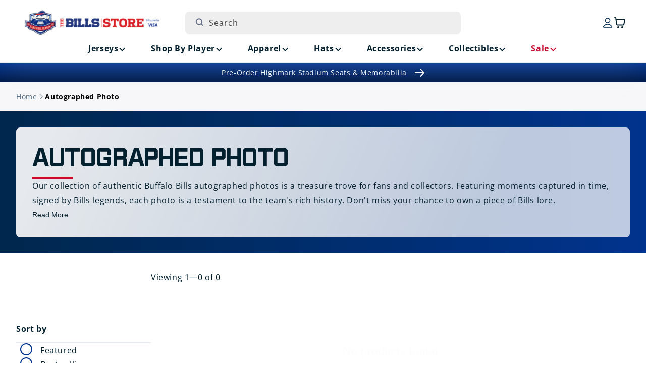

--- FILE ---
content_type: text/html; charset=utf-8
request_url: https://shop.buffalobills.com/collections/autographed-photo
body_size: 46110
content:
<!doctype html>
<html class="js" lang="en">
  <head>

               <script type='text/javascript'>var easylockdownLocationDisabled = true;</script> <script type='text/javascript' src='//shop.buffalobills.com/apps/easylockdown/easylockdown-1.0.8.min.js' data-no-instant></script> <script type='text/javascript'>if( typeof InstantClick == 'object' ) easylockdown.clearData();</script> <style type="text/css">#easylockdown-password-form{padding:30px 0;text-align:center}#easylockdown-wrapper,.easylockdown-form-holder{display:inline-block}#easylockdown-password{vertical-align:top;margin-bottom:16px;padding:8px 15px;line-height:1.2em;outline:0;box-shadow:none}#easylockdown-password-error{display:none;color:#fb8077;text-align:left}#easylockdown-password-error.easylockdown-error{border:1px solid #fb8077}#easylockdown-password-form-button:not(.easylockdown-native-styles){vertical-align:top;display:inline-block!important;height:auto!important;padding:8px 15px;background:#777;border-radius:3px;color:#fff!important;line-height:1.2em;text-decoration:none!important}.easylockdown-instantclick-fix,.easylockdown-item-selector{position:absolute;z-index:-999;display:none;height:0;width:0;font-size:0;line-height:0}.easylockdown-collection-item[data-eld-loc-can],.easylockdown-item-selector+*,.easylockdown-item[data-eld-loc-can]{display:none}.easylockdown404-content-container{padding:50px;text-align:center}.easylockdown404-title-holder .easylockdown-title-404{display:block;margin:0 0 1rem;font-size:2rem;line-height:2.5rem}</style> 














<script type='text/javascript'>easylockdown.hideLinksListByAuth.can['d09d196783'] = '*[href$="/collections/highmark-stadium-collectibles-season-ticket-members"],*[data-eld-collection-handle="highmark-stadium-collectibles-season-ticket-members"],*[href$="/products/buffalo-bills-highmark-stadium-stm-16x20-frame-w-authentic-piece-of-goalpost-and-turf-pre-order"],*[href*="/products/buffalo-bills-highmark-stadium-stm-16x20-frame-w-authentic-piece-of-goalpost-and-turf-pre-order/"],*[href*="/products/buffalo-bills-highmark-stadium-stm-16x20-frame-w-authentic-piece-of-goalpost-and-turf-pre-order?"],*[href*="/products/buffalo-bills-highmark-stadium-stm-16x20-frame-w-authentic-piece-of-goalpost-and-turf-pre-order#"],*[data-eld-product-handle="buffalo-bills-highmark-stadium-stm-16x20-frame-w-authentic-piece-of-goalpost-and-turf-pre-order"],*[href$="/products/buffalo-bills-highmark-stadium-stm-20x34-field-framed-turf-collage-pre-order"],*[href*="/products/buffalo-bills-highmark-stadium-stm-20x34-field-framed-turf-collage-pre-order/"],*[href*="/products/buffalo-bills-highmark-stadium-stm-20x34-field-framed-turf-collage-pre-order?"],*[href*="/products/buffalo-bills-highmark-stadium-stm-20x34-field-framed-turf-collage-pre-order#"],*[data-eld-product-handle="buffalo-bills-highmark-stadium-stm-20x34-field-framed-turf-collage-pre-order"],*[href$="/products/buffalo-bills-highmark-stadium-stm-8x10-authentic-goalpost-plaque-pre-order"],*[href*="/products/buffalo-bills-highmark-stadium-stm-8x10-authentic-goalpost-plaque-pre-order/"],*[href*="/products/buffalo-bills-highmark-stadium-stm-8x10-authentic-goalpost-plaque-pre-order?"],*[href*="/products/buffalo-bills-highmark-stadium-stm-8x10-authentic-goalpost-plaque-pre-order#"],*[data-eld-product-handle="buffalo-bills-highmark-stadium-stm-8x10-authentic-goalpost-plaque-pre-order"],*[href$="/products/buffalo-bills-highmark-stadium-stm-8x10-authentic-turf-plaque-pre-order"],*[href*="/products/buffalo-bills-highmark-stadium-stm-8x10-authentic-turf-plaque-pre-order/"],*[href*="/products/buffalo-bills-highmark-stadium-stm-8x10-authentic-turf-plaque-pre-order?"],*[href*="/products/buffalo-bills-highmark-stadium-stm-8x10-authentic-turf-plaque-pre-order#"],*[data-eld-product-handle="buffalo-bills-highmark-stadium-stm-8x10-authentic-turf-plaque-pre-order"],*[href$="/products/buffalo-bills-highmark-stadium-stm-authentic-18x30-turf-doormat-pre-order"],*[href*="/products/buffalo-bills-highmark-stadium-stm-authentic-18x30-turf-doormat-pre-order/"],*[href*="/products/buffalo-bills-highmark-stadium-stm-authentic-18x30-turf-doormat-pre-order?"],*[href*="/products/buffalo-bills-highmark-stadium-stm-authentic-18x30-turf-doormat-pre-order#"],*[data-eld-product-handle="buffalo-bills-highmark-stadium-stm-authentic-18x30-turf-doormat-pre-order"],*[href$="/products/buffalo-bills-highmark-stadium-stm-authentic-4-inch-goalpost-pencil-holder-pre-order"],*[href*="/products/buffalo-bills-highmark-stadium-stm-authentic-4-inch-goalpost-pencil-holder-pre-order/"],*[href*="/products/buffalo-bills-highmark-stadium-stm-authentic-4-inch-goalpost-pencil-holder-pre-order?"],*[href*="/products/buffalo-bills-highmark-stadium-stm-authentic-4-inch-goalpost-pencil-holder-pre-order#"],*[data-eld-product-handle="buffalo-bills-highmark-stadium-stm-authentic-4-inch-goalpost-pencil-holder-pre-order"],*[href$="/products/buffalo-bills-highmark-stadium-stm-authentic-8-inch-goalpost-utensil-holder-pre-order"],*[href*="/products/buffalo-bills-highmark-stadium-stm-authentic-8-inch-goalpost-utensil-holder-pre-order/"],*[href*="/products/buffalo-bills-highmark-stadium-stm-authentic-8-inch-goalpost-utensil-holder-pre-order?"],*[href*="/products/buffalo-bills-highmark-stadium-stm-authentic-8-inch-goalpost-utensil-holder-pre-order#"],*[data-eld-product-handle="buffalo-bills-highmark-stadium-stm-authentic-8-inch-goalpost-utensil-holder-pre-order"],*[href$="/products/buffalo-bills-highmark-stadium-season-ticket-member-authentic-double-bleacher-seats-pickup-pre-order"],*[href*="/products/buffalo-bills-highmark-stadium-season-ticket-member-authentic-double-bleacher-seats-pickup-pre-order/"],*[href*="/products/buffalo-bills-highmark-stadium-season-ticket-member-authentic-double-bleacher-seats-pickup-pre-order?"],*[href*="/products/buffalo-bills-highmark-stadium-season-ticket-member-authentic-double-bleacher-seats-pickup-pre-order#"],*[data-eld-product-handle="buffalo-bills-highmark-stadium-season-ticket-member-authentic-double-bleacher-seats-pickup-pre-order"],*[href$="/products/buffalo-bills-highmark-stadium-season-ticket-member-authentic-double-bleacher-seats-shipping-pre-order"],*[href*="/products/buffalo-bills-highmark-stadium-season-ticket-member-authentic-double-bleacher-seats-shipping-pre-order/"],*[href*="/products/buffalo-bills-highmark-stadium-season-ticket-member-authentic-double-bleacher-seats-shipping-pre-order?"],*[href*="/products/buffalo-bills-highmark-stadium-season-ticket-member-authentic-double-bleacher-seats-shipping-pre-order#"],*[data-eld-product-handle="buffalo-bills-highmark-stadium-season-ticket-member-authentic-double-bleacher-seats-shipping-pre-order"],*[href$="/products/buffalo-bills-highmark-stadium-season-ticket-member-authentic-pair-of-seats-pickup-pre-order"],*[href*="/products/buffalo-bills-highmark-stadium-season-ticket-member-authentic-pair-of-seats-pickup-pre-order/"],*[href*="/products/buffalo-bills-highmark-stadium-season-ticket-member-authentic-pair-of-seats-pickup-pre-order?"],*[href*="/products/buffalo-bills-highmark-stadium-season-ticket-member-authentic-pair-of-seats-pickup-pre-order#"],*[data-eld-product-handle="buffalo-bills-highmark-stadium-season-ticket-member-authentic-pair-of-seats-pickup-pre-order"],*[href$="/products/buffalo-bills-highmark-stadium-season-ticket-member-authentic-pair-of-seats-pre-order"],*[href*="/products/buffalo-bills-highmark-stadium-season-ticket-member-authentic-pair-of-seats-pre-order/"],*[href*="/products/buffalo-bills-highmark-stadium-season-ticket-member-authentic-pair-of-seats-pre-order?"],*[href*="/products/buffalo-bills-highmark-stadium-season-ticket-member-authentic-pair-of-seats-pre-order#"],*[data-eld-product-handle="buffalo-bills-highmark-stadium-season-ticket-member-authentic-pair-of-seats-pre-order"],*[href$="/products/buffalo-bills-highmark-stadium-stm-authentic-piece-of-goalpost-in-display-case-pre-order"],*[href*="/products/buffalo-bills-highmark-stadium-stm-authentic-piece-of-goalpost-in-display-case-pre-order/"],*[href*="/products/buffalo-bills-highmark-stadium-stm-authentic-piece-of-goalpost-in-display-case-pre-order?"],*[href*="/products/buffalo-bills-highmark-stadium-stm-authentic-piece-of-goalpost-in-display-case-pre-order#"],*[data-eld-product-handle="buffalo-bills-highmark-stadium-stm-authentic-piece-of-goalpost-in-display-case-pre-order"],*[href$="/products/buffalo-bills-highmark-stadium-stm-authentic-piece-of-turf-w-case-pre-order"],*[href*="/products/buffalo-bills-highmark-stadium-stm-authentic-piece-of-turf-w-case-pre-order/"],*[href*="/products/buffalo-bills-highmark-stadium-stm-authentic-piece-of-turf-w-case-pre-order?"],*[href*="/products/buffalo-bills-highmark-stadium-stm-authentic-piece-of-turf-w-case-pre-order#"],*[data-eld-product-handle="buffalo-bills-highmark-stadium-stm-authentic-piece-of-turf-w-case-pre-order"],*[href$="/products/buffalo-bills-highmark-stadium-season-ticket-member-authentic-quad-bleacher-seats-pickup-pre-order"],*[href*="/products/buffalo-bills-highmark-stadium-season-ticket-member-authentic-quad-bleacher-seats-pickup-pre-order/"],*[href*="/products/buffalo-bills-highmark-stadium-season-ticket-member-authentic-quad-bleacher-seats-pickup-pre-order?"],*[href*="/products/buffalo-bills-highmark-stadium-season-ticket-member-authentic-quad-bleacher-seats-pickup-pre-order#"],*[data-eld-product-handle="buffalo-bills-highmark-stadium-season-ticket-member-authentic-quad-bleacher-seats-pickup-pre-order"],*[href$="/products/buffalo-bills-highmark-stadium-season-ticket-member-authentic-quad-bleacher-seats-shipping-pre-order"],*[href*="/products/buffalo-bills-highmark-stadium-season-ticket-member-authentic-quad-bleacher-seats-shipping-pre-order/"],*[href*="/products/buffalo-bills-highmark-stadium-season-ticket-member-authentic-quad-bleacher-seats-shipping-pre-order?"],*[href*="/products/buffalo-bills-highmark-stadium-season-ticket-member-authentic-quad-bleacher-seats-shipping-pre-order#"],*[data-eld-product-handle="buffalo-bills-highmark-stadium-season-ticket-member-authentic-quad-bleacher-seats-shipping-pre-order"],*[href$="/products/buffalo-bills-highmark-stadium-season-ticket-member-authentic-seatback-pickup-pre-order"],*[href*="/products/buffalo-bills-highmark-stadium-season-ticket-member-authentic-seatback-pickup-pre-order/"],*[href*="/products/buffalo-bills-highmark-stadium-season-ticket-member-authentic-seatback-pickup-pre-order?"],*[href*="/products/buffalo-bills-highmark-stadium-season-ticket-member-authentic-seatback-pickup-pre-order#"],*[data-eld-product-handle="buffalo-bills-highmark-stadium-season-ticket-member-authentic-seatback-pickup-pre-order"],*[href$="/products/buffalo-bills-highmark-stadium-season-ticket-member-authentic-seatback-shipping-pre-order"],*[href*="/products/buffalo-bills-highmark-stadium-season-ticket-member-authentic-seatback-shipping-pre-order/"],*[href*="/products/buffalo-bills-highmark-stadium-season-ticket-member-authentic-seatback-shipping-pre-order?"],*[href*="/products/buffalo-bills-highmark-stadium-season-ticket-member-authentic-seatback-shipping-pre-order#"],*[data-eld-product-handle="buffalo-bills-highmark-stadium-season-ticket-member-authentic-seatback-shipping-pre-order"],*[href$="/products/buffalo-bills-highmark-stadium-stm-authentic-seatback-with-photo-nameplate-pre-order"],*[href*="/products/buffalo-bills-highmark-stadium-stm-authentic-seatback-with-photo-nameplate-pre-order/"],*[href*="/products/buffalo-bills-highmark-stadium-stm-authentic-seatback-with-photo-nameplate-pre-order?"],*[href*="/products/buffalo-bills-highmark-stadium-stm-authentic-seatback-with-photo-nameplate-pre-order#"],*[data-eld-product-handle="buffalo-bills-highmark-stadium-stm-authentic-seatback-with-photo-nameplate-pre-order"],*[href$="/products/buffalo-bills-highmark-stadium-season-ticket-member-authentic-single-seats-pickup-pre-order"],*[href*="/products/buffalo-bills-highmark-stadium-season-ticket-member-authentic-single-seats-pickup-pre-order/"],*[href*="/products/buffalo-bills-highmark-stadium-season-ticket-member-authentic-single-seats-pickup-pre-order?"],*[href*="/products/buffalo-bills-highmark-stadium-season-ticket-member-authentic-single-seats-pickup-pre-order#"],*[data-eld-product-handle="buffalo-bills-highmark-stadium-season-ticket-member-authentic-single-seats-pickup-pre-order"],*[href$="/products/buffalo-bills-highmark-stadium-season-ticket-member-authentic-single-seats-pre-order-copy"],*[href*="/products/buffalo-bills-highmark-stadium-season-ticket-member-authentic-single-seats-pre-order-copy/"],*[href*="/products/buffalo-bills-highmark-stadium-season-ticket-member-authentic-single-seats-pre-order-copy?"],*[href*="/products/buffalo-bills-highmark-stadium-season-ticket-member-authentic-single-seats-pre-order-copy#"],*[data-eld-product-handle="buffalo-bills-highmark-stadium-season-ticket-member-authentic-single-seats-pre-order-copy"],*[href$="/products/buffalo-bills-highmark-stadium-stm-authentic-turf-pen-set-pre-order"],*[href*="/products/buffalo-bills-highmark-stadium-stm-authentic-turf-pen-set-pre-order/"],*[href*="/products/buffalo-bills-highmark-stadium-stm-authentic-turf-pen-set-pre-order?"],*[href*="/products/buffalo-bills-highmark-stadium-stm-authentic-turf-pen-set-pre-order#"],*[data-eld-product-handle="buffalo-bills-highmark-stadium-stm-authentic-turf-pen-set-pre-order"],*[href$="/products/buffalo-bills-highmark-stadium-stm-authentic-turf-coaster-set-pre-order"],*[href*="/products/buffalo-bills-highmark-stadium-stm-authentic-turf-coaster-set-pre-order/"],*[href*="/products/buffalo-bills-highmark-stadium-stm-authentic-turf-coaster-set-pre-order?"],*[href*="/products/buffalo-bills-highmark-stadium-stm-authentic-turf-coaster-set-pre-order#"],*[data-eld-product-handle="buffalo-bills-highmark-stadium-stm-authentic-turf-coaster-set-pre-order"],*[href$="/products/buffalo-bills-highmark-stadium-stm-authentic-turf-helmet-display-case-pre-order"],*[href*="/products/buffalo-bills-highmark-stadium-stm-authentic-turf-helmet-display-case-pre-order/"],*[href*="/products/buffalo-bills-highmark-stadium-stm-authentic-turf-helmet-display-case-pre-order?"],*[href*="/products/buffalo-bills-highmark-stadium-stm-authentic-turf-helmet-display-case-pre-order#"],*[data-eld-product-handle="buffalo-bills-highmark-stadium-stm-authentic-turf-helmet-display-case-pre-order"]';</script>



<script type='text/javascript'>
  if( typeof easylockdown == 'object' ) {
    easylockdown.localeRootUrl = '';
    easylockdown.routerByLocation(); 

    easylockdown.onReady(function(e){
      easylockdown.hideAllLinks();
    });
  }
</script>
    <meta charset="utf-8">
    <meta http-equiv="X-UA-Compatible" content="IE=edge">
    <meta name="viewport" content="width=device-width,initial-scale=1">
    <meta name="theme-color" content="">
    <meta name="google-site-verification" content="McfA7Zl8vr86xgjih5ioDxKY_GKrY-1ItJoYN2dCfVo" />
    <script async src="https://truyoproductionuscdn.truyo.com/js/b6f864cd5377e80349c8275c3f8f3da5.js"></script>

    <!-- Start SEO canonical tag issue fixes -->    
        
          <link rel="canonical" href="https://shop.buffalobills.com/collections/autographed-photo">
        
        
         
        
        
    <!-- End SEO canonical tag issue fixes --><link rel="icon" type="image/png" href="//shop.buffalobills.com/cdn/shop/files/favicon.png?crop=center&height=32&v=1724166842&width=32"><link rel="preconnect" href="https://fonts.shopifycdn.com" crossorigin><title>
      Buffalo Bills Autographed Photos
 &ndash; The Bills Store</title>

    
      <meta name="description" content="Secure your piece of Bills history with authentic autographed photos. Limited availability for true fans.">
    

    

<meta property="og:site_name" content="The Bills Store">
<meta property="og:url" content="https://shop.buffalobills.com/collections/autographed-photo">
<meta property="og:title" content="Buffalo Bills Autographed Photos">
<meta property="og:type" content="website">
<meta property="og:description" content="Secure your piece of Bills history with authentic autographed photos. Limited availability for true fans."><meta property="og:image" content="http://shop.buffalobills.com/cdn/shop/files/email-logo.png?height=628&pad_color=ffffff&v=1747144636&width=1200">
  <meta property="og:image:secure_url" content="https://shop.buffalobills.com/cdn/shop/files/email-logo.png?height=628&pad_color=ffffff&v=1747144636&width=1200">
  <meta property="og:image:width" content="1200">
  <meta property="og:image:height" content="628"><meta name="twitter:card" content="summary_large_image">
<meta name="twitter:title" content="Buffalo Bills Autographed Photos">
<meta name="twitter:description" content="Secure your piece of Bills history with authentic autographed photos. Limited availability for true fans.">


    <script src="//shop.buffalobills.com/cdn/shop/t/104/assets/constants.js?v=132983761750457495441765303385" defer="defer"></script>
    <script src="//shop.buffalobills.com/cdn/shop/t/104/assets/pubsub.js?v=158357773527763999511765303385" defer="defer"></script>
    <script src="//shop.buffalobills.com/cdn/shop/t/104/assets/swiper.min.js?v=96361484698773826731765303385" defer="defer"></script>
    <script src="//shop.buffalobills.com/cdn/shop/t/104/assets/global.js?v=45077371904115143271765303385" defer="defer"></script><script src="//shop.buffalobills.com/cdn/shop/t/104/assets/animations.js?v=88693664871331136111765303385" defer="defer"></script><script>window.performance && window.performance.mark && window.performance.mark('shopify.content_for_header.start');</script><meta id="shopify-digital-wallet" name="shopify-digital-wallet" content="/57907282101/digital_wallets/dialog">
<meta name="shopify-checkout-api-token" content="53611d5ef737f729a011d5e229f16823">
<link rel="alternate" type="application/atom+xml" title="Feed" href="/collections/autographed-photo.atom" />
<link rel="alternate" type="application/json+oembed" href="https://shop.buffalobills.com/collections/autographed-photo.oembed">
<script async="async" src="/checkouts/internal/preloads.js?locale=en-US"></script>
<link rel="preconnect" href="https://shop.app" crossorigin="anonymous">
<script async="async" src="https://shop.app/checkouts/internal/preloads.js?locale=en-US&shop_id=57907282101" crossorigin="anonymous"></script>
<script id="apple-pay-shop-capabilities" type="application/json">{"shopId":57907282101,"countryCode":"US","currencyCode":"USD","merchantCapabilities":["supports3DS"],"merchantId":"gid:\/\/shopify\/Shop\/57907282101","merchantName":"The Bills Store","requiredBillingContactFields":["postalAddress","email","phone"],"requiredShippingContactFields":["postalAddress","email","phone"],"shippingType":"shipping","supportedNetworks":["visa","masterCard","amex","discover","elo","jcb"],"total":{"type":"pending","label":"The Bills Store","amount":"1.00"},"shopifyPaymentsEnabled":true,"supportsSubscriptions":true}</script>
<script id="shopify-features" type="application/json">{"accessToken":"53611d5ef737f729a011d5e229f16823","betas":["rich-media-storefront-analytics"],"domain":"shop.buffalobills.com","predictiveSearch":true,"shopId":57907282101,"locale":"en"}</script>
<script>var Shopify = Shopify || {};
Shopify.shop = "buffalo-bills-us.myshopify.com";
Shopify.locale = "en";
Shopify.currency = {"active":"USD","rate":"1.0"};
Shopify.country = "US";
Shopify.theme = {"name":"56691 Holiday Message in Checkout [MS]","id":186834976949,"schema_name":"Dawn","schema_version":"15.0.0","theme_store_id":887,"role":"main"};
Shopify.theme.handle = "null";
Shopify.theme.style = {"id":null,"handle":null};
Shopify.cdnHost = "shop.buffalobills.com/cdn";
Shopify.routes = Shopify.routes || {};
Shopify.routes.root = "/";</script>
<script type="module">!function(o){(o.Shopify=o.Shopify||{}).modules=!0}(window);</script>
<script>!function(o){function n(){var o=[];function n(){o.push(Array.prototype.slice.apply(arguments))}return n.q=o,n}var t=o.Shopify=o.Shopify||{};t.loadFeatures=n(),t.autoloadFeatures=n()}(window);</script>
<script>
  window.ShopifyPay = window.ShopifyPay || {};
  window.ShopifyPay.apiHost = "shop.app\/pay";
  window.ShopifyPay.redirectState = null;
</script>
<script id="shop-js-analytics" type="application/json">{"pageType":"collection"}</script>
<script defer="defer" async type="module" src="//shop.buffalobills.com/cdn/shopifycloud/shop-js/modules/v2/client.init-shop-cart-sync_BN7fPSNr.en.esm.js"></script>
<script defer="defer" async type="module" src="//shop.buffalobills.com/cdn/shopifycloud/shop-js/modules/v2/chunk.common_Cbph3Kss.esm.js"></script>
<script defer="defer" async type="module" src="//shop.buffalobills.com/cdn/shopifycloud/shop-js/modules/v2/chunk.modal_DKumMAJ1.esm.js"></script>
<script type="module">
  await import("//shop.buffalobills.com/cdn/shopifycloud/shop-js/modules/v2/client.init-shop-cart-sync_BN7fPSNr.en.esm.js");
await import("//shop.buffalobills.com/cdn/shopifycloud/shop-js/modules/v2/chunk.common_Cbph3Kss.esm.js");
await import("//shop.buffalobills.com/cdn/shopifycloud/shop-js/modules/v2/chunk.modal_DKumMAJ1.esm.js");

  window.Shopify.SignInWithShop?.initShopCartSync?.({"fedCMEnabled":true,"windoidEnabled":true});

</script>
<script>
  window.Shopify = window.Shopify || {};
  if (!window.Shopify.featureAssets) window.Shopify.featureAssets = {};
  window.Shopify.featureAssets['shop-js'] = {"shop-cart-sync":["modules/v2/client.shop-cart-sync_CJVUk8Jm.en.esm.js","modules/v2/chunk.common_Cbph3Kss.esm.js","modules/v2/chunk.modal_DKumMAJ1.esm.js"],"init-fed-cm":["modules/v2/client.init-fed-cm_7Fvt41F4.en.esm.js","modules/v2/chunk.common_Cbph3Kss.esm.js","modules/v2/chunk.modal_DKumMAJ1.esm.js"],"init-shop-email-lookup-coordinator":["modules/v2/client.init-shop-email-lookup-coordinator_Cc088_bR.en.esm.js","modules/v2/chunk.common_Cbph3Kss.esm.js","modules/v2/chunk.modal_DKumMAJ1.esm.js"],"init-windoid":["modules/v2/client.init-windoid_hPopwJRj.en.esm.js","modules/v2/chunk.common_Cbph3Kss.esm.js","modules/v2/chunk.modal_DKumMAJ1.esm.js"],"shop-button":["modules/v2/client.shop-button_B0jaPSNF.en.esm.js","modules/v2/chunk.common_Cbph3Kss.esm.js","modules/v2/chunk.modal_DKumMAJ1.esm.js"],"shop-cash-offers":["modules/v2/client.shop-cash-offers_DPIskqss.en.esm.js","modules/v2/chunk.common_Cbph3Kss.esm.js","modules/v2/chunk.modal_DKumMAJ1.esm.js"],"shop-toast-manager":["modules/v2/client.shop-toast-manager_CK7RT69O.en.esm.js","modules/v2/chunk.common_Cbph3Kss.esm.js","modules/v2/chunk.modal_DKumMAJ1.esm.js"],"init-shop-cart-sync":["modules/v2/client.init-shop-cart-sync_BN7fPSNr.en.esm.js","modules/v2/chunk.common_Cbph3Kss.esm.js","modules/v2/chunk.modal_DKumMAJ1.esm.js"],"init-customer-accounts-sign-up":["modules/v2/client.init-customer-accounts-sign-up_CfPf4CXf.en.esm.js","modules/v2/client.shop-login-button_DeIztwXF.en.esm.js","modules/v2/chunk.common_Cbph3Kss.esm.js","modules/v2/chunk.modal_DKumMAJ1.esm.js"],"pay-button":["modules/v2/client.pay-button_CgIwFSYN.en.esm.js","modules/v2/chunk.common_Cbph3Kss.esm.js","modules/v2/chunk.modal_DKumMAJ1.esm.js"],"init-customer-accounts":["modules/v2/client.init-customer-accounts_DQ3x16JI.en.esm.js","modules/v2/client.shop-login-button_DeIztwXF.en.esm.js","modules/v2/chunk.common_Cbph3Kss.esm.js","modules/v2/chunk.modal_DKumMAJ1.esm.js"],"avatar":["modules/v2/client.avatar_BTnouDA3.en.esm.js"],"init-shop-for-new-customer-accounts":["modules/v2/client.init-shop-for-new-customer-accounts_CsZy_esa.en.esm.js","modules/v2/client.shop-login-button_DeIztwXF.en.esm.js","modules/v2/chunk.common_Cbph3Kss.esm.js","modules/v2/chunk.modal_DKumMAJ1.esm.js"],"shop-follow-button":["modules/v2/client.shop-follow-button_BRMJjgGd.en.esm.js","modules/v2/chunk.common_Cbph3Kss.esm.js","modules/v2/chunk.modal_DKumMAJ1.esm.js"],"checkout-modal":["modules/v2/client.checkout-modal_B9Drz_yf.en.esm.js","modules/v2/chunk.common_Cbph3Kss.esm.js","modules/v2/chunk.modal_DKumMAJ1.esm.js"],"shop-login-button":["modules/v2/client.shop-login-button_DeIztwXF.en.esm.js","modules/v2/chunk.common_Cbph3Kss.esm.js","modules/v2/chunk.modal_DKumMAJ1.esm.js"],"lead-capture":["modules/v2/client.lead-capture_DXYzFM3R.en.esm.js","modules/v2/chunk.common_Cbph3Kss.esm.js","modules/v2/chunk.modal_DKumMAJ1.esm.js"],"shop-login":["modules/v2/client.shop-login_CA5pJqmO.en.esm.js","modules/v2/chunk.common_Cbph3Kss.esm.js","modules/v2/chunk.modal_DKumMAJ1.esm.js"],"payment-terms":["modules/v2/client.payment-terms_BxzfvcZJ.en.esm.js","modules/v2/chunk.common_Cbph3Kss.esm.js","modules/v2/chunk.modal_DKumMAJ1.esm.js"]};
</script>
<script>(function() {
  var isLoaded = false;
  function asyncLoad() {
    if (isLoaded) return;
    isLoaded = true;
    var urls = ["https:\/\/static.klaviyo.com\/onsite\/js\/klaviyo.js?company_id=UeKn8A\u0026shop=buffalo-bills-us.myshopify.com","https:\/\/static.klaviyo.com\/onsite\/js\/klaviyo.js?company_id=UeKn8A\u0026shop=buffalo-bills-us.myshopify.com"];
    for (var i = 0; i < urls.length; i++) {
      var s = document.createElement('script');
      s.type = 'text/javascript';
      s.async = true;
      s.src = urls[i];
      var x = document.getElementsByTagName('script')[0];
      x.parentNode.insertBefore(s, x);
    }
  };
  if(window.attachEvent) {
    window.attachEvent('onload', asyncLoad);
  } else {
    window.addEventListener('load', asyncLoad, false);
  }
})();</script>
<script id="__st">var __st={"a":57907282101,"offset":-18000,"reqid":"795f08fd-da7b-42eb-a7bc-4fe0ca89e89f-1770029264","pageurl":"shop.buffalobills.com\/collections\/autographed-photo","u":"08f2ba7b2a1d","p":"collection","rtyp":"collection","rid":277743796405};</script>
<script>window.ShopifyPaypalV4VisibilityTracking = true;</script>
<script id="captcha-bootstrap">!function(){'use strict';const t='contact',e='account',n='new_comment',o=[[t,t],['blogs',n],['comments',n],[t,'customer']],c=[[e,'customer_login'],[e,'guest_login'],[e,'recover_customer_password'],[e,'create_customer']],r=t=>t.map((([t,e])=>`form[action*='/${t}']:not([data-nocaptcha='true']) input[name='form_type'][value='${e}']`)).join(','),a=t=>()=>t?[...document.querySelectorAll(t)].map((t=>t.form)):[];function s(){const t=[...o],e=r(t);return a(e)}const i='password',u='form_key',d=['recaptcha-v3-token','g-recaptcha-response','h-captcha-response',i],f=()=>{try{return window.sessionStorage}catch{return}},m='__shopify_v',_=t=>t.elements[u];function p(t,e,n=!1){try{const o=window.sessionStorage,c=JSON.parse(o.getItem(e)),{data:r}=function(t){const{data:e,action:n}=t;return t[m]||n?{data:e,action:n}:{data:t,action:n}}(c);for(const[e,n]of Object.entries(r))t.elements[e]&&(t.elements[e].value=n);n&&o.removeItem(e)}catch(o){console.error('form repopulation failed',{error:o})}}const l='form_type',E='cptcha';function T(t){t.dataset[E]=!0}const w=window,h=w.document,L='Shopify',v='ce_forms',y='captcha';let A=!1;((t,e)=>{const n=(g='f06e6c50-85a8-45c8-87d0-21a2b65856fe',I='https://cdn.shopify.com/shopifycloud/storefront-forms-hcaptcha/ce_storefront_forms_captcha_hcaptcha.v1.5.2.iife.js',D={infoText:'Protected by hCaptcha',privacyText:'Privacy',termsText:'Terms'},(t,e,n)=>{const o=w[L][v],c=o.bindForm;if(c)return c(t,g,e,D).then(n);var r;o.q.push([[t,g,e,D],n]),r=I,A||(h.body.append(Object.assign(h.createElement('script'),{id:'captcha-provider',async:!0,src:r})),A=!0)});var g,I,D;w[L]=w[L]||{},w[L][v]=w[L][v]||{},w[L][v].q=[],w[L][y]=w[L][y]||{},w[L][y].protect=function(t,e){n(t,void 0,e),T(t)},Object.freeze(w[L][y]),function(t,e,n,w,h,L){const[v,y,A,g]=function(t,e,n){const i=e?o:[],u=t?c:[],d=[...i,...u],f=r(d),m=r(i),_=r(d.filter((([t,e])=>n.includes(e))));return[a(f),a(m),a(_),s()]}(w,h,L),I=t=>{const e=t.target;return e instanceof HTMLFormElement?e:e&&e.form},D=t=>v().includes(t);t.addEventListener('submit',(t=>{const e=I(t);if(!e)return;const n=D(e)&&!e.dataset.hcaptchaBound&&!e.dataset.recaptchaBound,o=_(e),c=g().includes(e)&&(!o||!o.value);(n||c)&&t.preventDefault(),c&&!n&&(function(t){try{if(!f())return;!function(t){const e=f();if(!e)return;const n=_(t);if(!n)return;const o=n.value;o&&e.removeItem(o)}(t);const e=Array.from(Array(32),(()=>Math.random().toString(36)[2])).join('');!function(t,e){_(t)||t.append(Object.assign(document.createElement('input'),{type:'hidden',name:u})),t.elements[u].value=e}(t,e),function(t,e){const n=f();if(!n)return;const o=[...t.querySelectorAll(`input[type='${i}']`)].map((({name:t})=>t)),c=[...d,...o],r={};for(const[a,s]of new FormData(t).entries())c.includes(a)||(r[a]=s);n.setItem(e,JSON.stringify({[m]:1,action:t.action,data:r}))}(t,e)}catch(e){console.error('failed to persist form',e)}}(e),e.submit())}));const S=(t,e)=>{t&&!t.dataset[E]&&(n(t,e.some((e=>e===t))),T(t))};for(const o of['focusin','change'])t.addEventListener(o,(t=>{const e=I(t);D(e)&&S(e,y())}));const B=e.get('form_key'),M=e.get(l),P=B&&M;t.addEventListener('DOMContentLoaded',(()=>{const t=y();if(P)for(const e of t)e.elements[l].value===M&&p(e,B);[...new Set([...A(),...v().filter((t=>'true'===t.dataset.shopifyCaptcha))])].forEach((e=>S(e,t)))}))}(h,new URLSearchParams(w.location.search),n,t,e,['guest_login'])})(!0,!0)}();</script>
<script integrity="sha256-4kQ18oKyAcykRKYeNunJcIwy7WH5gtpwJnB7kiuLZ1E=" data-source-attribution="shopify.loadfeatures" defer="defer" src="//shop.buffalobills.com/cdn/shopifycloud/storefront/assets/storefront/load_feature-a0a9edcb.js" crossorigin="anonymous"></script>
<script crossorigin="anonymous" defer="defer" src="//shop.buffalobills.com/cdn/shopifycloud/storefront/assets/shopify_pay/storefront-65b4c6d7.js?v=20250812"></script>
<script data-source-attribution="shopify.dynamic_checkout.dynamic.init">var Shopify=Shopify||{};Shopify.PaymentButton=Shopify.PaymentButton||{isStorefrontPortableWallets:!0,init:function(){window.Shopify.PaymentButton.init=function(){};var t=document.createElement("script");t.src="https://shop.buffalobills.com/cdn/shopifycloud/portable-wallets/latest/portable-wallets.en.js",t.type="module",document.head.appendChild(t)}};
</script>
<script data-source-attribution="shopify.dynamic_checkout.buyer_consent">
  function portableWalletsHideBuyerConsent(e){var t=document.getElementById("shopify-buyer-consent"),n=document.getElementById("shopify-subscription-policy-button");t&&n&&(t.classList.add("hidden"),t.setAttribute("aria-hidden","true"),n.removeEventListener("click",e))}function portableWalletsShowBuyerConsent(e){var t=document.getElementById("shopify-buyer-consent"),n=document.getElementById("shopify-subscription-policy-button");t&&n&&(t.classList.remove("hidden"),t.removeAttribute("aria-hidden"),n.addEventListener("click",e))}window.Shopify?.PaymentButton&&(window.Shopify.PaymentButton.hideBuyerConsent=portableWalletsHideBuyerConsent,window.Shopify.PaymentButton.showBuyerConsent=portableWalletsShowBuyerConsent);
</script>
<script data-source-attribution="shopify.dynamic_checkout.cart.bootstrap">document.addEventListener("DOMContentLoaded",(function(){function t(){return document.querySelector("shopify-accelerated-checkout-cart, shopify-accelerated-checkout")}if(t())Shopify.PaymentButton.init();else{new MutationObserver((function(e,n){t()&&(Shopify.PaymentButton.init(),n.disconnect())})).observe(document.body,{childList:!0,subtree:!0})}}));
</script>
<link id="shopify-accelerated-checkout-styles" rel="stylesheet" media="screen" href="https://shop.buffalobills.com/cdn/shopifycloud/portable-wallets/latest/accelerated-checkout-backwards-compat.css" crossorigin="anonymous">
<style id="shopify-accelerated-checkout-cart">
        #shopify-buyer-consent {
  margin-top: 1em;
  display: inline-block;
  width: 100%;
}

#shopify-buyer-consent.hidden {
  display: none;
}

#shopify-subscription-policy-button {
  background: none;
  border: none;
  padding: 0;
  text-decoration: underline;
  font-size: inherit;
  cursor: pointer;
}

#shopify-subscription-policy-button::before {
  box-shadow: none;
}

      </style>
<script id="sections-script" data-sections="header" defer="defer" src="//shop.buffalobills.com/cdn/shop/t/104/compiled_assets/scripts.js?v=23568"></script>
<script>window.performance && window.performance.mark && window.performance.mark('shopify.content_for_header.end');</script>
<script>window.BOLD = window.BOLD || {};
window.BOLD.common = window.BOLD.common || {};
window.BOLD.common.Shopify = window.BOLD.common.Shopify || {};
window.BOLD.common.Shopify.shop = {
  domain: 'shop.buffalobills.com',
  permanent_domain: 'buffalo-bills-us.myshopify.com',
  url: 'https://shop.buffalobills.com',
  secure_url: 'https://shop.buffalobills.com',money_format: "${{amount}}",currency: "USD"
};
window.BOLD.common.Shopify.customer = {
  id: null,
  tags: null,
};
window.BOLD.common.Shopify.cart = {"note":null,"attributes":{},"original_total_price":0,"total_price":0,"total_discount":0,"total_weight":0.0,"item_count":0,"items":[],"requires_shipping":false,"currency":"USD","items_subtotal_price":0,"cart_level_discount_applications":[],"checkout_charge_amount":0};
window.BOLD.common.template = 'collection';window.BOLD.common.Shopify.formatMoney = function(money, format) {
  function n(t, e) {
    return "undefined" == typeof t ? e : t
  }
  function r(t, e, r, i) {
    if (e = n(e, 2), r = n(r, ","), i = n(i, "."), isNaN(t) || null == t) return 0;
    t = (t / 100).toFixed(e);
    var o = t.split(".")
      , a = o[0].replace(/(\d)(?=(\d\d\d)+(?!\d))/g, "$1" + r)
      , s = o[1] ? i + o[1] : "";
    return a + s
  }
  "string" == typeof money && (money = money.replace(".", ""));
  var i = ""
    , o = /\{\{\s*(\w+)\s*\}\}/
    , a = format || window.BOLD.common.Shopify.shop.money_format || window.Shopify.money_format || "$ {{ amount }}";
  switch (a.match(o)[1]) {
  case "amount":
    i = r(money, 2, ",", ".");
    break;
  case "amount_no_decimals":
    i = r(money, 0, ",", ".");
    break;
  case "amount_with_comma_separator":
    i = r(money, 2, ".", ",");
    break;
  case "amount_no_decimals_with_comma_separator":
    i = r(money, 0, ".", ",");
    break;
  case "amount_with_space_separator":
    i = r(money, 2, " ", ",");
    break;
  case "amount_no_decimals_with_space_separator":
    i = r(money, 0, " ", ",");
    break;
  case "amount_with_apostrophe_separator":
    i = r(money, 2, "'", ".");
    break;
  }
  return a.replace(o, i);
};

window.BOLD.common.Shopify.saveProduct = function (handle, product) {
  if (typeof handle === 'string' && typeof window.BOLD.common.Shopify.products[handle] === 'undefined') {
    if (typeof product === 'number') {
      window.BOLD.common.Shopify.handles[product] = handle;
      product = { id: product };
    }
    window.BOLD.common.Shopify.products[handle] = product;
  }
};

window.BOLD.common.Shopify.saveVariant = function (variant_id, variant) {
  if (typeof variant_id === 'number' && typeof window.BOLD.common.Shopify.variants[variant_id] === 'undefined') {
    window.BOLD.common.Shopify.variants[variant_id] = variant;
  }
};window.BOLD.common.Shopify.products = window.BOLD.common.Shopify.products || {};
window.BOLD.common.Shopify.variants = window.BOLD.common.Shopify.variants || {};
window.BOLD.common.Shopify.handles = window.BOLD.common.Shopify.handles || {};window.BOLD.common.Shopify.saveProduct(null, null);window.BOLD.apps_installed = {"Product Discount":1,"Product Upsell":3} || {};window.BOLD.common.Shopify.metafields = window.BOLD.common.Shopify.metafields || {};window.BOLD.common.Shopify.metafields["bold_rp"] = {};window.BOLD.common.Shopify.metafields["bold_csp_defaults"] = {};window.BOLD.common.cacheParams = window.BOLD.common.cacheParams || {};
</script><script>
window.BOLD.common.cacheParams.options = 1769922104;
</script>
<link href="//shop.buffalobills.com/cdn/shop/t/104/assets/bold-options.css?v=83056667399154855291765303385" rel="stylesheet" type="text/css" media="all" />
<script src="https://options.shopapps.site/js/options.js" type="text/javascript"></script>
    <!-- Multi-Platform Compliance Framework (MPCF) -->
<!-- Version: 12.12.2025.4.1 -->
<!-- Load Shopify Customer Privacy API -->
<script src="https://cdn.shopify.com/shopifycloud/consent-tracking-api/v0.1/consent-tracking-api.js" async></script>

<!-- Truyo-Shopify Consent Integration with Klaviyo Script Blocking -->
<script>
// Truyo-Shopify Consent Integration with Klaviyo Script Blocking
// Version: 12.12.2025.4.1

(function() {
  'use strict';
  
  const VERSION = '12.12.2025.4.1';
  const STORAGE_KEY = 'shopify_truyo_consent';
  const GPC_STORAGE_KEY = 'shopify_gpc_status';
  
  console.log('===========================================');
  console.log('MPCF v' + VERSION + ' - Multi-Platform Compliance Framework');
  console.log('Truyo-Shopify Consent Integration');
  console.log('===========================================');
  
  // ===================================================================
  // IMMEDIATE CONSENT CHECK (Before Shopify API loads)
  // ===================================================================
  
  function getCookie(name) {
    const value = `; ${document.cookie}`;
    const parts = value.split(`; ${name}=`);
    if (parts.length === 2) return parts.pop().split(';').shift();
    return null;
  }
  
  function parseTruyoConsentCookie() {
    const cookieValue = getCookie('truyoConsent');
    
    if (!cookieValue) {
      return null;
    }
    
    try {
      const decoded = decodeURIComponent(cookieValue);
      const consent = JSON.parse(decoded);
      return consent;
    } catch (e) {
      console.warn('Error parsing Truyo cookie:', e);
      return null;
    }
  }
  
  function checkImmediateConsent() {
    const truyoCookie = parseTruyoConsentCookie();
    
    // No cookie = opt-in by default (US model)
    if (!truyoCookie) {
      return { marketing: true, analytics: true, preferences: true, sale_of_data: true };
    }
    
    // Parse Truyo cookie format (actual key names from Truyo)
    const consent = {
      marketing: truyoCookie['Targeting'] !== '0',
      analytics: truyoCookie['Performance'] !== '0',
      preferences: truyoCookie['Functional'] !== '0',
      sale_of_data: truyoCookie['Targeting'] !== '0'
    };
    
    // GPC override
    if (navigator.globalPrivacyControl === true) {
      consent.sale_of_data = false;
    }
    
    return consent;
  }
  
  // ===================================================================
  // NETWORK-LEVEL KLAVIYO BLOCKING
  // ===================================================================
  
  function blockKlaviyoNetworkRequests() {
    console.log('🚫 Installing network-level Klaviyo blockers');
    
    // Block fetch API
    if (window.fetch) {
      const originalFetch = window.fetch;
      window.fetch = function(...args) {
        const url = args[0];
        if (typeof url === 'string' && url.includes('klaviyo')) {
          console.log('🚫 Blocked Klaviyo fetch:', url);
          return Promise.reject(new Error('Blocked by MPCF'));
        }
        if (url && typeof url === 'object' && url.url && url.url.includes('klaviyo')) {
          console.log('🚫 Blocked Klaviyo fetch (Request object):', url.url);
          return Promise.reject(new Error('Blocked by MPCF'));
        }
        return originalFetch.apply(this, args);
      };
      console.log('✓ fetch API intercepted');
    }
    
    // Block XMLHttpRequest
    if (window.XMLHttpRequest) {
      const originalOpen = XMLHttpRequest.prototype.open;
      XMLHttpRequest.prototype.open = function(method, url, ...rest) {
        if (url && typeof url === 'string' && url.includes('klaviyo')) {
          console.log('🚫 Blocked Klaviyo XHR:', url);
          // Don't call original open - just return
          return;
        }
        return originalOpen.call(this, method, url, ...rest);
      };
      console.log('✓ XMLHttpRequest intercepted');
    }
    
    // Block dynamic script creation
    const originalCreate = document.createElement;
    document.createElement = function(tag) {
      const element = originalCreate.call(document, tag);
      
      if (tag.toLowerCase() === 'script') {
        const descriptor = Object.getOwnPropertyDescriptor(HTMLScriptElement.prototype, 'src');
        if (descriptor && descriptor.set) {
          const originalSrcSet = descriptor.set;
          
          Object.defineProperty(element, 'src', {
            configurable: true,
            enumerable: true,
            get: descriptor.get,
            set: function(value) {
              if (value && value.includes('klaviyo')) {
                console.log('🚫 Blocked dynamic Klaviyo script:', value);
                return; // Don't set src
              }
              return originalSrcSet.call(this, value);
            }
          });
        }
      }
      
      return element;
    };
    console.log('✓ Dynamic script creation intercepted');
  }
  
  // ===================================================================
  // AGGRESSIVE KLAVIYO BLOCKING (DOM + Storage + Cookies)
  // ===================================================================
  
  function removeKlaviyoScripts() {
    const scripts = document.querySelectorAll('script[src*="klaviyo"]');
    let removed = 0;
    
    scripts.forEach(script => {
      script.remove();
      removed++;
    });
    
    if (removed > 0) {
      console.log('Removed ' + removed + ' Klaviyo script tag(s) from DOM');
    }
    
    return removed;
  }
  
  function destroyKlaviyoGlobals() {
    const globals = ['klaviyo', '_klOnsite', '_learnq'];
    let destroyed = 0;
    
    globals.forEach(global => {
      if (window[global]) {
        try {
          delete window[global];
          destroyed++;
        } catch (e) {
          window[global] = undefined;
          destroyed++;
        }
      }
    });
    
    if (destroyed > 0) {
      console.log('Destroyed ' + destroyed + ' Klaviyo global object(s)');
    }
  }
  
  function removeKlaviyoForms() {
    // Remove any rendered Klaviyo forms/popups
    const elements = document.querySelectorAll('[class*="klaviyo"], [id*="klaviyo"]');
    let removed = 0;
    
    elements.forEach(el => {
      el.remove();
      removed++;
    });
    
    if (removed > 0) {
      console.log('Removed ' + removed + ' Klaviyo form/popup element(s)');
    }
  }
  
  function setKlaviyoOff() {
    document.cookie = "__kla_off=true; path=/; max-age=31536000; SameSite=Lax";
    document.cookie = "__kla_id=; path=/; expires=Thu, 01 Jan 1970 00:00:00 GMT";
    console.log('Set __kla_off cookie and removed __kla_id');
  }
  
  function clearKlaviyoLocalStorage() {
    try {
      let cleared = 0;
      Object.keys(localStorage).forEach(key => {
        if (key.includes('klaviyo') || 
            key.includes('__kla') || 
            key.includes('kl-post-identification-sync')) {
          localStorage.removeItem(key);
          cleared++;
        }
      });
      
      if (cleared > 0) {
        console.log('Cleared ' + cleared + ' Klaviyo localStorage key(s)');
      }
    } catch (e) {
      console.warn('Could not clear Klaviyo localStorage:', e);
    }
  }
  
  function nukeKlaviyo() {
    console.log('🚫 Blocking Klaviyo - marketing consent denied');
    removeKlaviyoScripts();
    destroyKlaviyoGlobals();
    removeKlaviyoForms();
    setKlaviyoOff();
    clearKlaviyoLocalStorage();
  }
  
  // ===================================================================
  // MUTATION OBSERVER (Catch late-loading scripts)
  // ===================================================================
  
  function setupKlaviyoBlocker() {
    const observer = new MutationObserver(mutations => {
      mutations.forEach(mutation => {
        mutation.addedNodes.forEach(node => {
          // Block script tags
          if (node.tagName === 'SCRIPT' && node.src && node.src.includes('klaviyo')) {
            console.log('🚫 Blocked late-loading Klaviyo script:', node.src);
            node.remove();
          }
          
          // Block Klaviyo forms/popups
          if (node.classList && (
              Array.from(node.classList).some(c => c.includes('klaviyo')) ||
              (node.id && node.id.includes('klaviyo'))
          )) {
            console.log('🚫 Blocked Klaviyo UI element');
            node.remove();
          }
        });
      });
    });
    
    observer.observe(document.documentElement, {
      childList: true,
      subtree: true
    });
    
    console.log('MutationObserver active - blocking Klaviyo scripts and UI');
  }
  
  // ===================================================================
  // IMMEDIATE EXECUTION (Before Shopify API)
  // ===================================================================
  
  const immediateConsent = checkImmediateConsent();
  console.log('Immediate consent check:', immediateConsent);
  
  if (!immediateConsent.marketing) {
    blockKlaviyoNetworkRequests();
    nukeKlaviyo();
    setupKlaviyoBlocker();
  } else {
    console.log('✅ Marketing consent granted - Klaviyo allowed');
  }
  
  // ===================================================================
  // GPC DETECTION
  // ===================================================================
  
  function detectGPC() {
    const hasGPC = navigator.globalPrivacyControl === true;
    
    if (hasGPC) {
      console.log('GPC detected - Do Not Sell enforced');
    }
    
    try {
      const gpcStatus = {
        enabled: hasGPC,
        timestamp: new Date().toISOString(),
        userAgent: navigator.userAgent
      };
      localStorage.setItem(GPC_STORAGE_KEY, JSON.stringify(gpcStatus));
    } catch (e) {
      console.warn('Could not store GPC status:', e);
    }
    
    return hasGPC;
  }
  
  function getStoredGPCStatus() {
    try {
      const stored = localStorage.getItem(GPC_STORAGE_KEY);
      if (stored) {
        return JSON.parse(stored);
      }
    } catch (e) {
      console.warn('Error reading GPC status:', e);
    }
    return null;
  }
  
  // ===================================================================
  // CONSENT STORAGE
  // ===================================================================
  
  function getStoredConsent() {
    try {
      const stored = localStorage.getItem(STORAGE_KEY);
      if (stored) {
        return JSON.parse(stored);
      }
    } catch (e) {
      console.warn('Error reading from localStorage:', e);
    }
    return null;
  }
  
  function saveConsentToStorage(consentData) {
    try {
      const dataToStore = {
        consent: consentData,
        timestamp: new Date().toISOString(),
        version: VERSION
      };
      localStorage.setItem(STORAGE_KEY, JSON.stringify(dataToStore));
      console.log('Consent saved to localStorage');
      return true;
    } catch (e) {
      console.warn('Error saving to localStorage:', e);
      return false;
    }
  }
  
  // ===================================================================
  // KLAVIYO TRACKING CONTROL
  // ===================================================================
  
  function setKlaviyoTracking(enabled) {
    if (enabled) {
      document.cookie = "__kla_off=; path=/; expires=Thu, 01 Jan 1970 00:00:00 GMT";
      console.log('Klaviyo tracking enabled (removed __kla_off)');
    } else {
      // User denied consent - block Klaviyo network requests and nuke existing
      console.log('⚠️ Marketing consent denied - blocking Klaviyo');
      
      // Install network blockers if not already done
      if (!window._mpcfNetworkBlockersInstalled) {
        blockKlaviyoNetworkRequests();
        window._mpcfNetworkBlockersInstalled = true;
      }
      
      nukeKlaviyo();
      
      // Setup MutationObserver if not already active
      if (!window._mpcfMutationObserverActive) {
        setupKlaviyoBlocker();
        window._mpcfMutationObserverActive = true;
      }
      
      console.log('✅ Klaviyo blocked successfully (no page reload required)');
    }
  }
  
  // ===================================================================
  // TRUYO EVENT MAPPING
  // ===================================================================
  
  function mapTruyoEventToShopify(optedOutCookiePurposes) {
    console.log('Mapping Truyo consent:', optedOutCookiePurposes);
    
    const shopifyConsent = {
      marketing: !optedOutCookiePurposes.includes('advertising'),
      analytics: !optedOutCookiePurposes.includes('performance'),
      preferences: !optedOutCookiePurposes.includes('functionality'),
      sale_of_data: !optedOutCookiePurposes.includes('advertising')
    };
    
    const hasGPC = detectGPC();
    if (hasGPC) {
      console.log('GPC override: forcing sale_of_data = false');
      shopifyConsent.sale_of_data = false;
    }
    
    console.log('Shopify consent:', shopifyConsent);
    return shopifyConsent;
  }
  
  function mapCookieToShopify(truyoConsent) {
    console.log('Mapping cookie (fallback mode)');
    
    let shopifyConsent = {
      marketing: true,
      analytics: true,
      preferences: true,
      sale_of_data: true
    };
    
    // Use actual Truyo cookie key names
    if (truyoConsent['Targeting'] === '0') {
      shopifyConsent.marketing = false;
      shopifyConsent.sale_of_data = false;
    }
    
    if (truyoConsent['Performance'] === '0') {
      shopifyConsent.analytics = false;
    }
    
    if (truyoConsent['Functional'] === '0') {
      shopifyConsent.preferences = false;
    }
    
    const hasGPC = detectGPC();
    if (hasGPC) {
      console.log('GPC override (fallback)');
      shopifyConsent.sale_of_data = false;
    }
    
    return shopifyConsent;
  }
  
  // ===================================================================
  // SHOPIFY API INTEGRATION
  // ===================================================================
  
  function updateShopifyConsent(consentData, source) {
    if (!window.Shopify || !window.Shopify.customerPrivacy) {
      console.warn('Shopify Customer Privacy API not available');
      return false;
    }
    
    console.log('Updating Shopify consent (source:', source + ')');
    
    // Update Klaviyo tracking when consent changes (not on initial page load)
    if (source === 'truyo-event') {
      setKlaviyoTracking(consentData.marketing);
    }
    
    try {
      window.Shopify.customerPrivacy.setTrackingConsent(
        {
          marketing: consentData.marketing,
          analytics: consentData.analytics,
          preferences: consentData.preferences,
          sale_of_data: consentData.sale_of_data
        },
        () => {
          console.log('Shopify consent updated successfully');
          
          if (window.Shopify.customerPrivacy.currentVisitorConsent) {
            const current = window.Shopify.customerPrivacy.currentVisitorConsent();
            console.log('Verified Shopify state:', current);
          }
        }
      );
      
      return true;
    } catch (e) {
      console.error('Error updating Shopify consent:', e);
      return false;
    }
  }
  
  function handleTruyoConsentEvent(event) {
    console.log('truyoCookieSettingsUpdateEvent received');
    
    const optedOutCookiePurposes = event.detail.optedOutCookiePurposes || [];
    
    if (!Array.isArray(optedOutCookiePurposes)) {
      console.warn('Invalid event data - not an array:', optedOutCookiePurposes);
      return;
    }
    
    const shopifyConsent = mapTruyoEventToShopify(optedOutCookiePurposes);
    
    const stored = getStoredConsent();
    const hasChanged = !stored || 
      JSON.stringify(stored.consent) !== JSON.stringify(shopifyConsent);
    
    if (hasChanged) {
      console.log('Consent changed - updating');
      saveConsentToStorage(shopifyConsent);
      updateShopifyConsent(shopifyConsent, 'truyo-event');
    } else {
      console.log('Consent unchanged');
      updateShopifyConsent(shopifyConsent, 'truyo-event-verify');
    }
  }
  
  function handleShopifyConsentChange(event) {
    console.log('Shopify visitorConsentCollected event:', event.detail);
  }
  
  // ===================================================================
  // FALLBACK CONSENT SYNC
  // ===================================================================
  
  function fallbackConsentSync() {
    console.log('Running fallback consent sync');
    
    const truyoConsent = parseTruyoConsentCookie();
    
    if (!truyoConsent) {
      const stored = getStoredConsent();
      if (stored && stored.consent) {
        console.log('Using stored consent');
        updateShopifyConsent(stored.consent, 'localStorage-fallback');
        return;
      }
      
      console.log('No consent found - using opt-in by default');
      const defaultConsent = {
        marketing: true,
        analytics: true,
        preferences: true,
        sale_of_data: true
      };
      
      const hasGPC = detectGPC();
      if (hasGPC) {
        console.log('GPC override on default consent');
        defaultConsent.sale_of_data = false;
      }
      
      saveConsentToStorage(defaultConsent);
      updateShopifyConsent(defaultConsent, 'default-granted');
      return;
    }
    
    const shopifyConsent = mapCookieToShopify(truyoConsent);
    saveConsentToStorage(shopifyConsent);
    updateShopifyConsent(shopifyConsent, 'cookie-fallback');
  }
  
  // ===================================================================
  // SHOPIFY API WAIT
  // ===================================================================
  
  function waitForShopifyAPI(callback) {
    if (window.Shopify && window.Shopify.customerPrivacy) {
      console.log('Shopify Customer Privacy API ready');
      callback();
    } else {
      setTimeout(() => waitForShopifyAPI(callback), 50);
    }
  }
  
  // ===================================================================
  // INITIALIZATION
  // ===================================================================
  
  function initialize() {
    const gpcActive = detectGPC();
    if (gpcActive) {
      console.log('GPC active - Do Not Sell enforced (dual-layer)');
    }
    
    waitForShopifyAPI(() => {
      document.addEventListener('truyoCookieSettingsUpdateEvent', handleTruyoConsentEvent);
      console.log('Event listener registered for Truyo');
      
      document.addEventListener('visitorConsentCollected', handleShopifyConsentChange);
      console.log('Event listener registered for Shopify consent changes');
      
      let eventHasFired = false;
      
      const originalHandler = handleTruyoConsentEvent;
      window._truyoEventHandler = function(event) {
        eventHasFired = true;
        originalHandler(event);
      };
      
      document.addEventListener('truyoCookieSettingsUpdateEvent', window._truyoEventHandler);
      
      setTimeout(() => {
        if (!eventHasFired) {
          console.log('Event timeout - activating fallback');
          fallbackConsentSync();
        } else {
          console.log('Event-based sync successful');
        }
      }, 10000);
      
      window.addEventListener('storage', (e) => {
        if (e.key === STORAGE_KEY && e.newValue) {
          console.log('Consent updated in another tab');
          try {
            const data = JSON.parse(e.newValue);
            updateShopifyConsent(data.consent, 'storage-event');
          } catch (err) {
            console.warn('Error parsing storage event:', err);
          }
        }
      });
      
      // On page load, check Truyo cookie first (source of truth)
      const truyoCookie = parseTruyoConsentCookie();
      
      if (truyoCookie && Object.keys(truyoCookie).length > 0) {
        // Truyo cookie exists - use it
        console.log('Syncing from Truyo cookie on page load');
        const shopifyConsent = mapCookieToShopify(truyoCookie);
        saveConsentToStorage(shopifyConsent);
        updateShopifyConsent(shopifyConsent, 'page-load');
      } else {
        // No Truyo cookie - use opt-in by default
        console.log('No Truyo cookie - using opt-in by default on page load');
        const defaultConsent = {
          marketing: true,
          analytics: true,
          preferences: true,
          sale_of_data: true
        };
        
        const hasGPC = detectGPC();
        if (hasGPC) {
          console.log('GPC override on default consent');
          defaultConsent.sale_of_data = false;
        }
        
        saveConsentToStorage(defaultConsent);
        updateShopifyConsent(defaultConsent, 'page-load');
      }
    });
  }
  
  // ===================================================================
  // DEBUG UTILITIES
  // ===================================================================
  
  window.debugTruyoShopifyConsent = function() {
    console.log('=== MPCF Debug v' + VERSION + ' ===');
    
    const gpcActive = navigator.globalPrivacyControl === true;
    const gpcStored = getStoredGPCStatus();
    console.log('GPC Status:');
    console.log('  Current:', gpcActive ? 'ACTIVE' : 'Not Active');
    if (gpcStored) {
      console.log('  Stored:', gpcStored);
    }
    
    const truyoCookie = parseTruyoConsentCookie();
    console.log('Truyo Cookie:', truyoCookie || 'Not found');
    
    const stored = getStoredConsent();
    console.log('localStorage:', stored || 'Empty');
    
    const klaviyoOff = getCookie('__kla_off');
    const klaviyoId = getCookie('__kla_id');
    console.log('Klaviyo Status:');
    console.log('  __kla_off:', klaviyoOff || 'Not present (tracking enabled)');
    console.log('  __kla_id:', klaviyoId ? 'Present' : 'Not present');
    console.log('  Scripts in DOM:', document.querySelectorAll('script[src*="klaviyo"]').length);
    console.log('  window.klaviyo:', typeof window.klaviyo);
    console.log('  window._klOnsite:', typeof window._klOnsite);
    console.log('  Network blockers:', window._mpcfNetworkBlockersInstalled ? 'INSTALLED' : 'Not installed');
    console.log('  MutationObserver:', window._mpcfMutationObserverActive ? 'ACTIVE' : 'Not active');
    
    if (window.Shopify?.customerPrivacy) {
      console.log('Shopify API Status:');
      console.log('  marketing:', window.Shopify.customerPrivacy.marketingAllowed());
      console.log('  analytics:', window.Shopify.customerPrivacy.analyticsProcessingAllowed());
      console.log('  preferences:', window.Shopify.customerPrivacy.preferencesProcessingAllowed());
      console.log('  sale_of_data:', window.Shopify.customerPrivacy.saleOfDataAllowed());
      
      try {
        const current = window.Shopify.customerPrivacy.currentVisitorConsent();
        console.log('Raw Consent:', current);
      } catch (e) {
        console.log('Could not retrieve raw consent');
      }
    } else {
      console.log('Shopify API not available');
    }
    
    console.log('Consent Model: OPT-IN BY DEFAULT');
    console.log('  Fresh visitor → All granted (user can opt-out)');
    console.log('  User denies → Klaviyo blocked at network level');
    console.log('  User grants → Klaviyo loads normally');
    
    console.log('Klaviyo Blocking: NETWORK + DOM + MUTATION');
    console.log('  - Network-level interception (fetch + XHR + dynamic scripts)');
    console.log('  - DOM script tag removal');
    console.log('  - Global object destruction');
    console.log('  - MutationObserver for forms/popups');
    console.log('  - No page reload (better UX)');
    
    console.log('=======================================');
  };
  
  window.clearTruyoShopifyConsent = function() {
    localStorage.removeItem(STORAGE_KEY);
    localStorage.removeItem(GPC_STORAGE_KEY);
    document.cookie = "__kla_off=; path=/; expires=Thu, 01 Jan 1970 00:00:00 GMT";
    console.log('Cleared stored consent and Klaviyo opt-out');
  };
  
  window.testGPCOverride = function() {
    console.log('Testing GPC functionality');
    console.log('Current GPC:', navigator.globalPrivacyControl);
    
    if (navigator.globalPrivacyControl === true) {
      console.log('GPC enabled - testing override');
      const testConsent = mapTruyoEventToShopify([]);
      console.log('Test result:', testConsent);
      console.log('Expected: sale_of_data should be false');
    } else {
      console.log('GPC not enabled in browser');
      console.log('Enable GPC or simulate with:');
      console.log('Object.defineProperty(navigator, "globalPrivacyControl", { value: true })');
    }
  };
  
  window.simulateTruyoEvent = function(optedOutPurposes) {
    optedOutPurposes = optedOutPurposes || [];
    console.log('Simulating event with:', optedOutPurposes);
    
    const event = new CustomEvent('truyoCookieSettingsUpdateEvent', {
      detail: {
        optedOutCookiePurposes: optedOutPurposes
      }
    });
    
    document.dispatchEvent(event);
    console.log('Event dispatched');
  };
  
  // Mark network blockers as installed on initial run if consent denied
  if (!immediateConsent.marketing) {
    window._mpcfNetworkBlockersInstalled = true;
    window._mpcfMutationObserverActive = true;
  }
  
  // ===================================================================
  // START
  // ===================================================================
  
  // Initialize immediately or on DOMContentLoaded
  if (document.readyState === 'loading') {
    document.addEventListener('DOMContentLoaded', initialize);
  } else {
    initialize();
  }
  
  // Add Cookie Settings button class
  document.addEventListener('DOMContentLoaded', function() {
    const anchors = document.querySelectorAll('ul a');
    
    anchors.forEach(function(anchor) {
      if (anchor.textContent.trim() === 'Cookie Settings') {
        anchor.classList.add('cookieSettingButton');
      }
    });
  });
  
})();
</script>
    <script>
(function() {
  const now = new Date();
  const year = now.getFullYear();
  
  // Define your holiday periods
  const checkoutMessages = {
    _holiday_shipping: {
      start: new Date(`${year}-12-08`),
      end: new Date(`${year}-12-23`),
      attr: '_holiday_shipping_message'
    },
    _warehouse_closure_2025: {
      // Starts Dec 31, 2025
      start: new Date('2025-12-31T00:00:00'), 
      // Ends Jan 09, 2026
      end: new Date('2026-01-09T23:59:59'),
      attr: '_indy_warehouse_message'
    }
  };
  
  // Build attributes object
  const attributes = {};
  Object.values(checkoutMessages).forEach(message => {
    attributes[message.attr] = 
      (now >= message.start && now <= message.end) ? 'true' : 'false';
  });
  
  // Update cart
  fetch('/cart/update.js', {
    method: 'POST',
    headers: { 'Content-Type': 'application/json' },
    body: JSON.stringify({ attributes })
  });
})();
</script>


    <style data-shopify>



      @font-face {
  font-family: "Open Sans";
  font-weight: 400;
  font-style: normal;
  font-display: swap;
  src: url("//shop.buffalobills.com/cdn/fonts/open_sans/opensans_n4.c32e4d4eca5273f6d4ee95ddf54b5bbb75fc9b61.woff2") format("woff2"),
       url("//shop.buffalobills.com/cdn/fonts/open_sans/opensans_n4.5f3406f8d94162b37bfa232b486ac93ee892406d.woff") format("woff");
}

      @font-face {
  font-family: "Open Sans";
  font-weight: 700;
  font-style: normal;
  font-display: swap;
  src: url("//shop.buffalobills.com/cdn/fonts/open_sans/opensans_n7.a9393be1574ea8606c68f4441806b2711d0d13e4.woff2") format("woff2"),
       url("//shop.buffalobills.com/cdn/fonts/open_sans/opensans_n7.7b8af34a6ebf52beb1a4c1d8c73ad6910ec2e553.woff") format("woff");
}

      @font-face {
  font-family: "Open Sans";
  font-weight: 400;
  font-style: italic;
  font-display: swap;
  src: url("//shop.buffalobills.com/cdn/fonts/open_sans/opensans_i4.6f1d45f7a46916cc95c694aab32ecbf7509cbf33.woff2") format("woff2"),
       url("//shop.buffalobills.com/cdn/fonts/open_sans/opensans_i4.4efaa52d5a57aa9a57c1556cc2b7465d18839daa.woff") format("woff");
}

      @font-face {
  font-family: "Open Sans";
  font-weight: 700;
  font-style: italic;
  font-display: swap;
  src: url("//shop.buffalobills.com/cdn/fonts/open_sans/opensans_i7.916ced2e2ce15f7fcd95d196601a15e7b89ee9a4.woff2") format("woff2"),
       url("//shop.buffalobills.com/cdn/fonts/open_sans/opensans_i7.99a9cff8c86ea65461de497ade3d515a98f8b32a.woff") format("woff");
}

      

      
        :root,
        .color-scheme-1 {
          --color-background: 255,255,255;
        
          --gradient-background: #ffffff;
        

        

        --color-foreground: 18,18,18;
        --color-background-contrast: 191,191,191;
        --color-shadow: 18,18,18;
        --color-button: 18,18,18;
        --color-button-text: 255,255,255;
        --color-secondary-button: 255,255,255;
        --color-secondary-button-text: 18,18,18;
        --color-link: 18,18,18;
        --color-badge-foreground: 18,18,18;
        --color-badge-background: 255,255,255;
        --color-badge-border: 18,18,18;
        --payment-terms-background-color: rgb(255 255 255);
      }
      
        
        .color-scheme-2 {
          --color-background: 243,243,243;
        
          --gradient-background: #f3f3f3;
        

        

        --color-foreground: 18,18,18;
        --color-background-contrast: 179,179,179;
        --color-shadow: 18,18,18;
        --color-button: 18,18,18;
        --color-button-text: 243,243,243;
        --color-secondary-button: 243,243,243;
        --color-secondary-button-text: 18,18,18;
        --color-link: 18,18,18;
        --color-badge-foreground: 18,18,18;
        --color-badge-background: 243,243,243;
        --color-badge-border: 18,18,18;
        --payment-terms-background-color: rgb(243 243 243);
      }
      
        
        .color-scheme-3 {
          --color-background: 36,40,51;
        
          --gradient-background: #242833;
        

        

        --color-foreground: 255,255,255;
        --color-background-contrast: 47,52,66;
        --color-shadow: 18,18,18;
        --color-button: 255,255,255;
        --color-button-text: 0,0,0;
        --color-secondary-button: 36,40,51;
        --color-secondary-button-text: 255,255,255;
        --color-link: 255,255,255;
        --color-badge-foreground: 255,255,255;
        --color-badge-background: 36,40,51;
        --color-badge-border: 255,255,255;
        --payment-terms-background-color: rgb(36 40 51);
      }
      
        
        .color-scheme-4 {
          --color-background: 18,18,18;
        
          --gradient-background: #121212;
        

        

        --color-foreground: 255,255,255;
        --color-background-contrast: 146,146,146;
        --color-shadow: 18,18,18;
        --color-button: 255,255,255;
        --color-button-text: 18,18,18;
        --color-secondary-button: 18,18,18;
        --color-secondary-button-text: 255,255,255;
        --color-link: 255,255,255;
        --color-badge-foreground: 255,255,255;
        --color-badge-background: 18,18,18;
        --color-badge-border: 255,255,255;
        --payment-terms-background-color: rgb(18 18 18);
      }
      
        
        .color-scheme-5 {
          --color-background: 0,51,141;
        
          --gradient-background: #00338d;
        

        

        --color-foreground: 255,255,255;
        --color-background-contrast: 0,60,167;
        --color-shadow: 18,18,18;
        --color-button: 255,255,255;
        --color-button-text: 0,51,141;
        --color-secondary-button: 0,51,141;
        --color-secondary-button-text: 255,255,255;
        --color-link: 255,255,255;
        --color-badge-foreground: 255,255,255;
        --color-badge-background: 0,51,141;
        --color-badge-border: 255,255,255;
        --payment-terms-background-color: rgb(0 51 141);
      }
      

      body, .color-scheme-1, .color-scheme-2, .color-scheme-3, .color-scheme-4, .color-scheme-5 {
        color: rgba(var(--color-foreground), 0.75);
        background-color: rgb(var(--color-background));
      }


      :root {
       

        --font-body-family: "Open Sans", sans-serif;
        --font-body-style: normal;
        --font-body-weight: 400;
        --font-body-weight-bold: 700;

        --font-heading-family: "New York", Iowan Old Style, Apple Garamond, Baskerville, Times New Roman, Droid Serif, Times, Source Serif Pro, serif, Apple Color Emoji, Segoe UI Emoji, Segoe UI Symbol;
        --font-heading-style: normal;
        --font-heading-weight: 400;

        --font-body-scale: 1.0;
        --font-heading-scale: 1.0;

        --media-padding: px;
        --media-border-opacity: 0.05;
        --media-border-width: 1px;
        --media-radius: 0px;
        --media-shadow-opacity: 0.0;
        --media-shadow-horizontal-offset: 0px;
        --media-shadow-vertical-offset: 4px;
        --media-shadow-blur-radius: 5px;
        --media-shadow-visible: 0;

        --product-card-image-padding: 0.0rem;
        --product-card-corner-radius: 0.0rem;
        --product-card-text-alignment: left;
        --product-card-border-width: 0.0rem;
        --product-card-border-opacity: 0.1;
        --product-card-shadow-opacity: 0.0;
        --product-card-shadow-visible: 0;
        --product-card-shadow-horizontal-offset: 0.0rem;
        --product-card-shadow-vertical-offset: 0.4rem;
        --product-card-shadow-blur-radius: 0.5rem;

        --collection-card-image-padding: 0.0rem;
        --collection-card-corner-radius: 0.0rem;
        --collection-card-text-alignment: left;
        --collection-card-border-width: 0.0rem;
        --collection-card-border-opacity: 0.1;
        --collection-card-shadow-opacity: 0.0;
        --collection-card-shadow-visible: 0;
        --collection-card-shadow-horizontal-offset: 0.0rem;
        --collection-card-shadow-vertical-offset: 0.4rem;
        --collection-card-shadow-blur-radius: 0.5rem;

        --blog-card-image-padding: 0.0rem;
        --blog-card-corner-radius: 0.0rem;
        --blog-card-text-alignment: left;
        --blog-card-border-width: 0.0rem;
        --blog-card-border-opacity: 0.1;
        --blog-card-shadow-opacity: 0.0;
        --blog-card-shadow-visible: 0;
        --blog-card-shadow-horizontal-offset: 0.0rem;
        --blog-card-shadow-vertical-offset: 0.4rem;
        --blog-card-shadow-blur-radius: 0.5rem;

        --badge-corner-radius: 0.6rem;

        --popup-border-width: 1px;
        --popup-border-opacity: 0.1;
        --popup-corner-radius: 0px;
        --popup-shadow-opacity: 0.05;
        --popup-shadow-horizontal-offset: 0px;
        --popup-shadow-vertical-offset: 4px;
        --popup-shadow-blur-radius: 5px;

        --drawer-border-width: 1px;
        --drawer-border-opacity: 0.1;
        --drawer-shadow-opacity: 0.0;
        --drawer-shadow-horizontal-offset: 0px;
        --drawer-shadow-vertical-offset: 4px;
        --drawer-shadow-blur-radius: 5px;

        --spacing-sections-desktop: 0px;
        --spacing-sections-mobile: 0px;

        --grid-desktop-vertical-spacing: 24px;
        --grid-desktop-horizontal-spacing: 24px;
        --grid-mobile-vertical-spacing: 12px;
        --grid-mobile-horizontal-spacing: 12px;

        --text-boxes-border-opacity: 0.1;
        --text-boxes-border-width: 0px;
        --text-boxes-radius: 0px;
        --text-boxes-shadow-opacity: 0.0;
        --text-boxes-shadow-visible: 0;
        --text-boxes-shadow-horizontal-offset: 0px;
        --text-boxes-shadow-vertical-offset: 4px;
        --text-boxes-shadow-blur-radius: 5px;

        --buttons-radius: 8px;
        --buttons-radius-outset: 9px;
        --buttons-border-width: 1px;
        --buttons-border-opacity: 1.0;
        --buttons-shadow-opacity: 0.0;
        --buttons-shadow-visible: 0;
        --buttons-shadow-horizontal-offset: 0px;
        --buttons-shadow-vertical-offset: 4px;
        --buttons-shadow-blur-radius: 5px;
        --buttons-border-offset: 0.3px;

        --inputs-radius: 8px;
        --inputs-border-width: 1px;
        --inputs-border-opacity: 0.55;
        --inputs-shadow-opacity: 0.0;
        --inputs-shadow-horizontal-offset: 0px;
        --inputs-margin-offset: 0px;
        --inputs-shadow-vertical-offset: 4px;
        --inputs-shadow-blur-radius: 5px;
        --inputs-radius-outset: 9px;

        --variant-pills-radius: 16px;
        --variant-pills-border-width: 2px;
        --variant-pills-border-opacity: 1.0;
        --variant-pills-shadow-opacity: 0.0;
        --variant-pills-shadow-horizontal-offset: 0px;
        --variant-pills-shadow-vertical-offset: 4px;
        --variant-pills-shadow-blur-radius: 5px;
      }

      *,
      *::before,
      *::after {
        box-sizing: inherit;
      }

      html {
        box-sizing: border-box;
        font-size: calc(var(--font-body-scale) * 62.5%);
        height: 100%;
      }

      body {
        display: grid;
        grid-template-rows: auto auto 1fr auto;
        grid-template-columns: 100%;
        min-height: 100%;
        margin: 0;
        font-size: 1.5rem;
        letter-spacing: 0.06rem;
        line-height: calc(1 + 0.8 / var(--font-body-scale));
        font-family: var(--font-body-family);
        font-style: var(--font-body-style);
        font-weight: var(--font-body-weight);
      }

      @media screen and (min-width: 750px) {
        body {
          font-size: 1.6rem;
        }
      }
    </style>

    <style data-shopify>
@font-face {
    font-family: "Thud";
    src: url("//shop.buffalobills.com/cdn/shop/t/104/assets/Thud_Medium.woff2?v=4251660258587865831765303385");
    font-display: swap;
}

:root{
    --page-width: 1440px;
    --page-width-margin: 0;
    --padding-x-mobile: 16px;
    --padding-x-desktop: 32px;
    
    --bills-red-light:#C60C30;
    --bills-red-dark:#8C0922;
    --bills-blue:#00338D;
    --bills-dark-blue: #00274D;
    --bills-black:#03202F;
    
    --bills-header-before-red: #CF0A2C;

    --font-headings: 'Thud';

    /* slider settings */
    --slider-progress-bg: #d5dbe1;
    --slider-current-progress-bg: #C60C30;
}
</style>


    <link href="//shop.buffalobills.com/cdn/shop/t/104/assets/swiper.min.css?v=172137875096667225771765303385" rel="stylesheet" type="text/css" media="all" />
    <link href="//shop.buffalobills.com/cdn/shop/t/104/assets/component-card.css?v=38098582453077432331765303385" rel="stylesheet" type="text/css" media="all" />
    <link href="//shop.buffalobills.com/cdn/shop/t/104/assets/base.css?v=48807345080840775151765303385" rel="stylesheet" type="text/css" media="all" />

      <link rel="preload" as="font" href="//shop.buffalobills.com/cdn/fonts/open_sans/opensans_n4.c32e4d4eca5273f6d4ee95ddf54b5bbb75fc9b61.woff2" type="font/woff2" crossorigin>
      
<link href="//shop.buffalobills.com/cdn/shop/t/104/assets/component-localization-form.css?v=120620094879297847921765303385" rel="stylesheet" type="text/css" media="all" />
      <script src="//shop.buffalobills.com/cdn/shop/t/104/assets/localization-form.js?v=144176611646395275351765303385" defer="defer"></script><link
        rel="stylesheet"
        href="//shop.buffalobills.com/cdn/shop/t/104/assets/component-predictive-search.css?v=26687950184792339151765303385"
        media="print"
        onload="this.media='all'"
      >

    <script>
      if (Shopify.designMode) {
        document.documentElement.classList.add('shopify-design-mode');
      }
    </script>
  <!-- BEGIN app block: shopify://apps/sc-product-options/blocks/app-embed/873c9b74-306d-4f83-b58b-a2f5043d2187 --><!-- BEGIN app snippet: bold-options-hybrid -->
<script>
    window.BOLD = window.BOLD || {};
        window.BOLD.options = window.BOLD.options || {};
        window.BOLD.options.settings = window.BOLD.options.settings || {};
        window.BOLD.options.settings.v1_variant_mode = window.BOLD.options.settings.v1_variant_mode || true;
        window.BOLD.options.settings.hybrid_fix_auto_insert_inputs =
        window.BOLD.options.settings.hybrid_fix_auto_insert_inputs || true;
</script>
<!-- END app snippet --><!-- BEGIN app snippet: bold-common --><script>window.BOLD = window.BOLD || {};
    window.BOLD.common = window.BOLD.common || {};
    window.BOLD.common.Shopify = window.BOLD.common.Shopify || {};
    window.BOLD.common.Shopify.shop = {
      domain: 'shop.buffalobills.com',
      permanent_domain: 'buffalo-bills-us.myshopify.com',
      url: 'https://shop.buffalobills.com',
      secure_url: 'https://shop.buffalobills.com',money_format: "${{amount}}",currency: "USD"
    };
    window.BOLD.common.Shopify.customer = {
      id: null,
      tags: null,
    };
    window.BOLD.common.Shopify.cart = {"note":null,"attributes":{},"original_total_price":0,"total_price":0,"total_discount":0,"total_weight":0.0,"item_count":0,"items":[],"requires_shipping":false,"currency":"USD","items_subtotal_price":0,"cart_level_discount_applications":[],"checkout_charge_amount":0};
    window.BOLD.common.template = 'collection';window.BOLD.common.Shopify.formatMoney = function(money, format) {
        function n(t, e) {
            return "undefined" == typeof t ? e : t
        }
        function r(t, e, r, i) {
            if (e = n(e, 2),
                r = n(r, ","),
                i = n(i, "."),
            isNaN(t) || null == t)
                return 0;
            t = (t / 100).toFixed(e);
            var o = t.split(".")
                , a = o[0].replace(/(\d)(?=(\d\d\d)+(?!\d))/g, "$1" + r)
                , s = o[1] ? i + o[1] : "";
            return a + s
        }
        "string" == typeof money && (money = money.replace(".", ""));
        var i = ""
            , o = /\{\{\s*(\w+)\s*\}\}/
            , a = format || window.BOLD.common.Shopify.shop.money_format || window.Shopify.money_format || "$ {{ amount }}";
        switch (a.match(o)[1]) {
            case "amount":
                i = r(money, 2, ",", ".");
                break;
            case "amount_no_decimals":
                i = r(money, 0, ",", ".");
                break;
            case "amount_with_comma_separator":
                i = r(money, 2, ".", ",");
                break;
            case "amount_no_decimals_with_comma_separator":
                i = r(money, 0, ".", ",");
                break;
            case "amount_with_space_separator":
                i = r(money, 2, " ", ",");
                break;
            case "amount_no_decimals_with_space_separator":
                i = r(money, 0, " ", ",");
                break;
            case "amount_with_apostrophe_separator":
                i = r(money, 2, "'", ".");
                break;
        }
        return a.replace(o, i);
    };
    window.BOLD.common.Shopify.saveProduct = function (handle, product) {
      if (typeof handle === 'string' && typeof window.BOLD.common.Shopify.products[handle] === 'undefined') {
        if (typeof product === 'number') {
          window.BOLD.common.Shopify.handles[product] = handle;
          product = { id: product };
        }
        window.BOLD.common.Shopify.products[handle] = product;
      }
    };
    window.BOLD.common.Shopify.saveVariant = function (variant_id, variant) {
      if (typeof variant_id === 'number' && typeof window.BOLD.common.Shopify.variants[variant_id] === 'undefined') {
        window.BOLD.common.Shopify.variants[variant_id] = variant;
      }
    };window.BOLD.common.Shopify.products = window.BOLD.common.Shopify.products || {};
    window.BOLD.common.Shopify.variants = window.BOLD.common.Shopify.variants || {};
    window.BOLD.common.Shopify.handles = window.BOLD.common.Shopify.handles || {};window.BOLD.common.Shopify.saveProduct(null, null);window.BOLD.apps_installed = {"Product Discount":1,"Product Upsell":3} || {};window.BOLD.common.Shopify.metafields = window.BOLD.common.Shopify.metafields || {};window.BOLD.common.Shopify.metafields["bold_rp"] = {};window.BOLD.common.Shopify.metafields["bold_csp_defaults"] = {};window.BOLD.common.Shopify.metafields["sc_product_options"] = {"options_cache":1769922104};window.BOLD.common.cacheParams = window.BOLD.common.cacheParams || {};window.BOLD.common.cacheParams.options = 1769922104;
</script>




<!-- END app snippet -->
<!-- END app block --><!-- BEGIN app block: shopify://apps/elevar-conversion-tracking/blocks/dataLayerEmbed/bc30ab68-b15c-4311-811f-8ef485877ad6 -->



<script type="module" dynamic>
  const configUrl = "/a/elevar/static/configs/f8b3888fbdb0ee931a3229f18c1cd17675c17d19/config.js";
  const config = (await import(configUrl)).default;
  const scriptUrl = config.script_src_app_theme_embed;

  if (scriptUrl) {
    const { handler } = await import(scriptUrl);

    await handler(
      config,
      {
        cartData: {
  marketId: "7209141",
  attributes:{},
  cartTotal: "0.0",
  currencyCode:"USD",
  items: []
}
,
        user: {cartTotal: "0.0",
    currencyCode:"USD",customer: {},
}
,
        isOnCartPage:false,
        collectionView:{
    currencyCode:"USD",
    items: []
  },
        searchResultsView:null,
        productView:null,
        checkoutComplete: null
      }
    );
  }
</script>


<!-- END app block --><script src="https://cdn.shopify.com/extensions/019bb34d-b0e5-7175-90a7-1fad72044289/product-options-10/assets/options.js" type="text/javascript" defer="defer"></script>
<link href="https://monorail-edge.shopifysvc.com" rel="dns-prefetch">
<script>(function(){if ("sendBeacon" in navigator && "performance" in window) {try {var session_token_from_headers = performance.getEntriesByType('navigation')[0].serverTiming.find(x => x.name == '_s').description;} catch {var session_token_from_headers = undefined;}var session_cookie_matches = document.cookie.match(/_shopify_s=([^;]*)/);var session_token_from_cookie = session_cookie_matches && session_cookie_matches.length === 2 ? session_cookie_matches[1] : "";var session_token = session_token_from_headers || session_token_from_cookie || "";function handle_abandonment_event(e) {var entries = performance.getEntries().filter(function(entry) {return /monorail-edge.shopifysvc.com/.test(entry.name);});if (!window.abandonment_tracked && entries.length === 0) {window.abandonment_tracked = true;var currentMs = Date.now();var navigation_start = performance.timing.navigationStart;var payload = {shop_id: 57907282101,url: window.location.href,navigation_start,duration: currentMs - navigation_start,session_token,page_type: "collection"};window.navigator.sendBeacon("https://monorail-edge.shopifysvc.com/v1/produce", JSON.stringify({schema_id: "online_store_buyer_site_abandonment/1.1",payload: payload,metadata: {event_created_at_ms: currentMs,event_sent_at_ms: currentMs}}));}}window.addEventListener('pagehide', handle_abandonment_event);}}());</script>
<script id="web-pixels-manager-setup">(function e(e,d,r,n,o){if(void 0===o&&(o={}),!Boolean(null===(a=null===(i=window.Shopify)||void 0===i?void 0:i.analytics)||void 0===a?void 0:a.replayQueue)){var i,a;window.Shopify=window.Shopify||{};var t=window.Shopify;t.analytics=t.analytics||{};var s=t.analytics;s.replayQueue=[],s.publish=function(e,d,r){return s.replayQueue.push([e,d,r]),!0};try{self.performance.mark("wpm:start")}catch(e){}var l=function(){var e={modern:/Edge?\/(1{2}[4-9]|1[2-9]\d|[2-9]\d{2}|\d{4,})\.\d+(\.\d+|)|Firefox\/(1{2}[4-9]|1[2-9]\d|[2-9]\d{2}|\d{4,})\.\d+(\.\d+|)|Chrom(ium|e)\/(9{2}|\d{3,})\.\d+(\.\d+|)|(Maci|X1{2}).+ Version\/(15\.\d+|(1[6-9]|[2-9]\d|\d{3,})\.\d+)([,.]\d+|)( \(\w+\)|)( Mobile\/\w+|) Safari\/|Chrome.+OPR\/(9{2}|\d{3,})\.\d+\.\d+|(CPU[ +]OS|iPhone[ +]OS|CPU[ +]iPhone|CPU IPhone OS|CPU iPad OS)[ +]+(15[._]\d+|(1[6-9]|[2-9]\d|\d{3,})[._]\d+)([._]\d+|)|Android:?[ /-](13[3-9]|1[4-9]\d|[2-9]\d{2}|\d{4,})(\.\d+|)(\.\d+|)|Android.+Firefox\/(13[5-9]|1[4-9]\d|[2-9]\d{2}|\d{4,})\.\d+(\.\d+|)|Android.+Chrom(ium|e)\/(13[3-9]|1[4-9]\d|[2-9]\d{2}|\d{4,})\.\d+(\.\d+|)|SamsungBrowser\/([2-9]\d|\d{3,})\.\d+/,legacy:/Edge?\/(1[6-9]|[2-9]\d|\d{3,})\.\d+(\.\d+|)|Firefox\/(5[4-9]|[6-9]\d|\d{3,})\.\d+(\.\d+|)|Chrom(ium|e)\/(5[1-9]|[6-9]\d|\d{3,})\.\d+(\.\d+|)([\d.]+$|.*Safari\/(?![\d.]+ Edge\/[\d.]+$))|(Maci|X1{2}).+ Version\/(10\.\d+|(1[1-9]|[2-9]\d|\d{3,})\.\d+)([,.]\d+|)( \(\w+\)|)( Mobile\/\w+|) Safari\/|Chrome.+OPR\/(3[89]|[4-9]\d|\d{3,})\.\d+\.\d+|(CPU[ +]OS|iPhone[ +]OS|CPU[ +]iPhone|CPU IPhone OS|CPU iPad OS)[ +]+(10[._]\d+|(1[1-9]|[2-9]\d|\d{3,})[._]\d+)([._]\d+|)|Android:?[ /-](13[3-9]|1[4-9]\d|[2-9]\d{2}|\d{4,})(\.\d+|)(\.\d+|)|Mobile Safari.+OPR\/([89]\d|\d{3,})\.\d+\.\d+|Android.+Firefox\/(13[5-9]|1[4-9]\d|[2-9]\d{2}|\d{4,})\.\d+(\.\d+|)|Android.+Chrom(ium|e)\/(13[3-9]|1[4-9]\d|[2-9]\d{2}|\d{4,})\.\d+(\.\d+|)|Android.+(UC? ?Browser|UCWEB|U3)[ /]?(15\.([5-9]|\d{2,})|(1[6-9]|[2-9]\d|\d{3,})\.\d+)\.\d+|SamsungBrowser\/(5\.\d+|([6-9]|\d{2,})\.\d+)|Android.+MQ{2}Browser\/(14(\.(9|\d{2,})|)|(1[5-9]|[2-9]\d|\d{3,})(\.\d+|))(\.\d+|)|K[Aa][Ii]OS\/(3\.\d+|([4-9]|\d{2,})\.\d+)(\.\d+|)/},d=e.modern,r=e.legacy,n=navigator.userAgent;return n.match(d)?"modern":n.match(r)?"legacy":"unknown"}(),u="modern"===l?"modern":"legacy",c=(null!=n?n:{modern:"",legacy:""})[u],f=function(e){return[e.baseUrl,"/wpm","/b",e.hashVersion,"modern"===e.buildTarget?"m":"l",".js"].join("")}({baseUrl:d,hashVersion:r,buildTarget:u}),m=function(e){var d=e.version,r=e.bundleTarget,n=e.surface,o=e.pageUrl,i=e.monorailEndpoint;return{emit:function(e){var a=e.status,t=e.errorMsg,s=(new Date).getTime(),l=JSON.stringify({metadata:{event_sent_at_ms:s},events:[{schema_id:"web_pixels_manager_load/3.1",payload:{version:d,bundle_target:r,page_url:o,status:a,surface:n,error_msg:t},metadata:{event_created_at_ms:s}}]});if(!i)return console&&console.warn&&console.warn("[Web Pixels Manager] No Monorail endpoint provided, skipping logging."),!1;try{return self.navigator.sendBeacon.bind(self.navigator)(i,l)}catch(e){}var u=new XMLHttpRequest;try{return u.open("POST",i,!0),u.setRequestHeader("Content-Type","text/plain"),u.send(l),!0}catch(e){return console&&console.warn&&console.warn("[Web Pixels Manager] Got an unhandled error while logging to Monorail."),!1}}}}({version:r,bundleTarget:l,surface:e.surface,pageUrl:self.location.href,monorailEndpoint:e.monorailEndpoint});try{o.browserTarget=l,function(e){var d=e.src,r=e.async,n=void 0===r||r,o=e.onload,i=e.onerror,a=e.sri,t=e.scriptDataAttributes,s=void 0===t?{}:t,l=document.createElement("script"),u=document.querySelector("head"),c=document.querySelector("body");if(l.async=n,l.src=d,a&&(l.integrity=a,l.crossOrigin="anonymous"),s)for(var f in s)if(Object.prototype.hasOwnProperty.call(s,f))try{l.dataset[f]=s[f]}catch(e){}if(o&&l.addEventListener("load",o),i&&l.addEventListener("error",i),u)u.appendChild(l);else{if(!c)throw new Error("Did not find a head or body element to append the script");c.appendChild(l)}}({src:f,async:!0,onload:function(){if(!function(){var e,d;return Boolean(null===(d=null===(e=window.Shopify)||void 0===e?void 0:e.analytics)||void 0===d?void 0:d.initialized)}()){var d=window.webPixelsManager.init(e)||void 0;if(d){var r=window.Shopify.analytics;r.replayQueue.forEach((function(e){var r=e[0],n=e[1],o=e[2];d.publishCustomEvent(r,n,o)})),r.replayQueue=[],r.publish=d.publishCustomEvent,r.visitor=d.visitor,r.initialized=!0}}},onerror:function(){return m.emit({status:"failed",errorMsg:"".concat(f," has failed to load")})},sri:function(e){var d=/^sha384-[A-Za-z0-9+/=]+$/;return"string"==typeof e&&d.test(e)}(c)?c:"",scriptDataAttributes:o}),m.emit({status:"loading"})}catch(e){m.emit({status:"failed",errorMsg:(null==e?void 0:e.message)||"Unknown error"})}}})({shopId: 57907282101,storefrontBaseUrl: "https://shop.buffalobills.com",extensionsBaseUrl: "https://extensions.shopifycdn.com/cdn/shopifycloud/web-pixels-manager",monorailEndpoint: "https://monorail-edge.shopifysvc.com/unstable/produce_batch",surface: "storefront-renderer",enabledBetaFlags: ["2dca8a86"],webPixelsConfigList: [{"id":"228753589","configuration":"{\"pixel_id\":\"325719708133696\",\"pixel_type\":\"facebook_pixel\",\"metaapp_system_user_token\":\"-\"}","eventPayloadVersion":"v1","runtimeContext":"OPEN","scriptVersion":"ca16bc87fe92b6042fbaa3acc2fbdaa6","type":"APP","apiClientId":2329312,"privacyPurposes":["ANALYTICS","MARKETING","SALE_OF_DATA"],"dataSharingAdjustments":{"protectedCustomerApprovalScopes":["read_customer_address","read_customer_email","read_customer_name","read_customer_personal_data","read_customer_phone"]}},{"id":"18383029","configuration":"{\"config_url\": \"\/a\/elevar\/static\/configs\/f8b3888fbdb0ee931a3229f18c1cd17675c17d19\/config.js\"}","eventPayloadVersion":"v1","runtimeContext":"STRICT","scriptVersion":"ab86028887ec2044af7d02b854e52653","type":"APP","apiClientId":2509311,"privacyPurposes":[],"dataSharingAdjustments":{"protectedCustomerApprovalScopes":["read_customer_address","read_customer_email","read_customer_name","read_customer_personal_data","read_customer_phone"]}},{"id":"32932021","eventPayloadVersion":"1","runtimeContext":"LAX","scriptVersion":"1","type":"CUSTOM","privacyPurposes":["ANALYTICS","MARKETING","SALE_OF_DATA"],"name":"Elevar - Checkout Tracking"},{"id":"shopify-app-pixel","configuration":"{}","eventPayloadVersion":"v1","runtimeContext":"STRICT","scriptVersion":"0450","apiClientId":"shopify-pixel","type":"APP","privacyPurposes":["ANALYTICS","MARKETING"]},{"id":"shopify-custom-pixel","eventPayloadVersion":"v1","runtimeContext":"LAX","scriptVersion":"0450","apiClientId":"shopify-pixel","type":"CUSTOM","privacyPurposes":["ANALYTICS","MARKETING"]}],isMerchantRequest: false,initData: {"shop":{"name":"The Bills Store","paymentSettings":{"currencyCode":"USD"},"myshopifyDomain":"buffalo-bills-us.myshopify.com","countryCode":"US","storefrontUrl":"https:\/\/shop.buffalobills.com"},"customer":null,"cart":null,"checkout":null,"productVariants":[],"purchasingCompany":null},},"https://shop.buffalobills.com/cdn","1d2a099fw23dfb22ep557258f5m7a2edbae",{"modern":"","legacy":""},{"shopId":"57907282101","storefrontBaseUrl":"https:\/\/shop.buffalobills.com","extensionBaseUrl":"https:\/\/extensions.shopifycdn.com\/cdn\/shopifycloud\/web-pixels-manager","surface":"storefront-renderer","enabledBetaFlags":"[\"2dca8a86\"]","isMerchantRequest":"false","hashVersion":"1d2a099fw23dfb22ep557258f5m7a2edbae","publish":"custom","events":"[[\"page_viewed\",{}],[\"collection_viewed\",{\"collection\":{\"id\":\"277743796405\",\"title\":\"Autographed Photo\",\"productVariants\":[]}}]]"});</script><script>
  window.ShopifyAnalytics = window.ShopifyAnalytics || {};
  window.ShopifyAnalytics.meta = window.ShopifyAnalytics.meta || {};
  window.ShopifyAnalytics.meta.currency = 'USD';
  var meta = {"products":[],"page":{"pageType":"collection","resourceType":"collection","resourceId":277743796405,"requestId":"795f08fd-da7b-42eb-a7bc-4fe0ca89e89f-1770029264"}};
  for (var attr in meta) {
    window.ShopifyAnalytics.meta[attr] = meta[attr];
  }
</script>
<script class="analytics">
  (function () {
    var customDocumentWrite = function(content) {
      var jquery = null;

      if (window.jQuery) {
        jquery = window.jQuery;
      } else if (window.Checkout && window.Checkout.$) {
        jquery = window.Checkout.$;
      }

      if (jquery) {
        jquery('body').append(content);
      }
    };

    var hasLoggedConversion = function(token) {
      if (token) {
        return document.cookie.indexOf('loggedConversion=' + token) !== -1;
      }
      return false;
    }

    var setCookieIfConversion = function(token) {
      if (token) {
        var twoMonthsFromNow = new Date(Date.now());
        twoMonthsFromNow.setMonth(twoMonthsFromNow.getMonth() + 2);

        document.cookie = 'loggedConversion=' + token + '; expires=' + twoMonthsFromNow;
      }
    }

    var trekkie = window.ShopifyAnalytics.lib = window.trekkie = window.trekkie || [];
    if (trekkie.integrations) {
      return;
    }
    trekkie.methods = [
      'identify',
      'page',
      'ready',
      'track',
      'trackForm',
      'trackLink'
    ];
    trekkie.factory = function(method) {
      return function() {
        var args = Array.prototype.slice.call(arguments);
        args.unshift(method);
        trekkie.push(args);
        return trekkie;
      };
    };
    for (var i = 0; i < trekkie.methods.length; i++) {
      var key = trekkie.methods[i];
      trekkie[key] = trekkie.factory(key);
    }
    trekkie.load = function(config) {
      trekkie.config = config || {};
      trekkie.config.initialDocumentCookie = document.cookie;
      var first = document.getElementsByTagName('script')[0];
      var script = document.createElement('script');
      script.type = 'text/javascript';
      script.onerror = function(e) {
        var scriptFallback = document.createElement('script');
        scriptFallback.type = 'text/javascript';
        scriptFallback.onerror = function(error) {
                var Monorail = {
      produce: function produce(monorailDomain, schemaId, payload) {
        var currentMs = new Date().getTime();
        var event = {
          schema_id: schemaId,
          payload: payload,
          metadata: {
            event_created_at_ms: currentMs,
            event_sent_at_ms: currentMs
          }
        };
        return Monorail.sendRequest("https://" + monorailDomain + "/v1/produce", JSON.stringify(event));
      },
      sendRequest: function sendRequest(endpointUrl, payload) {
        // Try the sendBeacon API
        if (window && window.navigator && typeof window.navigator.sendBeacon === 'function' && typeof window.Blob === 'function' && !Monorail.isIos12()) {
          var blobData = new window.Blob([payload], {
            type: 'text/plain'
          });

          if (window.navigator.sendBeacon(endpointUrl, blobData)) {
            return true;
          } // sendBeacon was not successful

        } // XHR beacon

        var xhr = new XMLHttpRequest();

        try {
          xhr.open('POST', endpointUrl);
          xhr.setRequestHeader('Content-Type', 'text/plain');
          xhr.send(payload);
        } catch (e) {
          console.log(e);
        }

        return false;
      },
      isIos12: function isIos12() {
        return window.navigator.userAgent.lastIndexOf('iPhone; CPU iPhone OS 12_') !== -1 || window.navigator.userAgent.lastIndexOf('iPad; CPU OS 12_') !== -1;
      }
    };
    Monorail.produce('monorail-edge.shopifysvc.com',
      'trekkie_storefront_load_errors/1.1',
      {shop_id: 57907282101,
      theme_id: 186834976949,
      app_name: "storefront",
      context_url: window.location.href,
      source_url: "//shop.buffalobills.com/cdn/s/trekkie.storefront.c59ea00e0474b293ae6629561379568a2d7c4bba.min.js"});

        };
        scriptFallback.async = true;
        scriptFallback.src = '//shop.buffalobills.com/cdn/s/trekkie.storefront.c59ea00e0474b293ae6629561379568a2d7c4bba.min.js';
        first.parentNode.insertBefore(scriptFallback, first);
      };
      script.async = true;
      script.src = '//shop.buffalobills.com/cdn/s/trekkie.storefront.c59ea00e0474b293ae6629561379568a2d7c4bba.min.js';
      first.parentNode.insertBefore(script, first);
    };
    trekkie.load(
      {"Trekkie":{"appName":"storefront","development":false,"defaultAttributes":{"shopId":57907282101,"isMerchantRequest":null,"themeId":186834976949,"themeCityHash":"6696135444058492329","contentLanguage":"en","currency":"USD"},"isServerSideCookieWritingEnabled":true,"monorailRegion":"shop_domain","enabledBetaFlags":["65f19447","b5387b81"]},"Session Attribution":{},"S2S":{"facebookCapiEnabled":true,"source":"trekkie-storefront-renderer","apiClientId":580111}}
    );

    var loaded = false;
    trekkie.ready(function() {
      if (loaded) return;
      loaded = true;

      window.ShopifyAnalytics.lib = window.trekkie;

      var originalDocumentWrite = document.write;
      document.write = customDocumentWrite;
      try { window.ShopifyAnalytics.merchantGoogleAnalytics.call(this); } catch(error) {};
      document.write = originalDocumentWrite;

      window.ShopifyAnalytics.lib.page(null,{"pageType":"collection","resourceType":"collection","resourceId":277743796405,"requestId":"795f08fd-da7b-42eb-a7bc-4fe0ca89e89f-1770029264","shopifyEmitted":true});

      var match = window.location.pathname.match(/checkouts\/(.+)\/(thank_you|post_purchase)/)
      var token = match? match[1]: undefined;
      if (!hasLoggedConversion(token)) {
        setCookieIfConversion(token);
        window.ShopifyAnalytics.lib.track("Viewed Product Category",{"currency":"USD","category":"Collection: autographed-photo","collectionName":"autographed-photo","collectionId":277743796405,"nonInteraction":true},undefined,undefined,{"shopifyEmitted":true});
      }
    });


        var eventsListenerScript = document.createElement('script');
        eventsListenerScript.async = true;
        eventsListenerScript.src = "//shop.buffalobills.com/cdn/shopifycloud/storefront/assets/shop_events_listener-3da45d37.js";
        document.getElementsByTagName('head')[0].appendChild(eventsListenerScript);

})();</script>
  <script>
  if (!window.ga || (window.ga && typeof window.ga !== 'function')) {
    window.ga = function ga() {
      (window.ga.q = window.ga.q || []).push(arguments);
      if (window.Shopify && window.Shopify.analytics && typeof window.Shopify.analytics.publish === 'function') {
        window.Shopify.analytics.publish("ga_stub_called", {}, {sendTo: "google_osp_migration"});
      }
      console.error("Shopify's Google Analytics stub called with:", Array.from(arguments), "\nSee https://help.shopify.com/manual/promoting-marketing/pixels/pixel-migration#google for more information.");
    };
    if (window.Shopify && window.Shopify.analytics && typeof window.Shopify.analytics.publish === 'function') {
      window.Shopify.analytics.publish("ga_stub_initialized", {}, {sendTo: "google_osp_migration"});
    }
  }
</script>
<script
  defer
  src="https://shop.buffalobills.com/cdn/shopifycloud/perf-kit/shopify-perf-kit-3.1.0.min.js"
  data-application="storefront-renderer"
  data-shop-id="57907282101"
  data-render-region="gcp-us-east1"
  data-page-type="collection"
  data-theme-instance-id="186834976949"
  data-theme-name="Dawn"
  data-theme-version="15.0.0"
  data-monorail-region="shop_domain"
  data-resource-timing-sampling-rate="10"
  data-shs="true"
  data-shs-beacon="true"
  data-shs-export-with-fetch="true"
  data-shs-logs-sample-rate="1"
  data-shs-beacon-endpoint="https://shop.buffalobills.com/api/collect"
></script>
</head>

  <body class="gradient">
    <a class="skip-to-content-link button visually-hidden" href="#MainContent">
      Skip to content
    </a>


<link href="//shop.buffalobills.com/cdn/shop/t/104/assets/quantity-popover.css?v=78745769908715669131765303385" rel="stylesheet" type="text/css" media="all" />
<link href="//shop.buffalobills.com/cdn/shop/t/104/assets/component-card.css?v=38098582453077432331765303385" rel="stylesheet" type="text/css" media="all" />


<script src="//shop.buffalobills.com/cdn/shop/t/104/assets/cart.js?v=107864062532657556931765303385" defer="defer"></script>
<script src="//shop.buffalobills.com/cdn/shop/t/104/assets/quantity-popover.js?v=987015268078116491765303385" defer="defer"></script>


<style>
  .drawer {
    visibility: hidden;
  }
</style>


<cart-drawer class="drawer is-empty">
  <div id="CartDrawer" class="cart-drawer">
    <div id="CartDrawer-Overlay" class="cart-drawer__overlay"></div>
    <div
      class="drawer__inner gradient color-scheme-1"
      role="dialog"
      aria-modal="true"
      aria-label="Your cart"
      tabindex="-1"
    ><div class="drawer__inner-empty">
          <div class="cart-drawer__warnings center">
            <div class="cart-drawer__empty-content">
              <h2 class="cart__empty-text">Your cart is empty</h2>
              <a href="/collections/all" class="custom-button">
                <span>
                  Continue shopping
                </span>
              </a><p class="cart__login-title">Have an account?</p>
                <p class="cart__login-paragraph">
                  <a href="/account/login" class="link underlined-link">Log in</a> to check out faster.
                </p></div>
          </div></div><div class="drawer__header">
        <h2 class="drawer__heading">CART
        <span>(0)</span>
      </h2>
        <button
          class="drawer__close custom-button"
          type="button"
          onclick="this.closest('cart-drawer').close()"
          aria-label="Close"
        >
          <span>
            <svg
  aria-hidden="true"
  focusable="false"
  class="icon icon-close"
  xmlns="http://www.w3.org/2000/svg"
  width="24"
  height="24"
  viewBox="0 0 24 24"
  fill="none"
>
  <line x1="5.41421" y1="5" x2="19.5563" y2="19.1421" stroke="#03202F" stroke-width="2" stroke-linecap="round"/>
  <line x1="5" y1="19.1422" x2="19.1421" y2="5.00005" stroke="#03202F" stroke-width="2" stroke-linecap="round"/>
</svg>

          </span>
        </button>
        
      </div>
      <cart-drawer-items
        
          class=" is-empty"
        
      >
        <form
          action="/cart"
          id="CartDrawer-Form"
          class="cart__contents cart-drawer__form"
          method="post"
        >
         <div id="CartDrawer-CartItems" class="drawer__contents js-contents"><p id="CartDrawer-LiveRegionText" class="visually-hidden" role="status"></p>
            <p id="CartDrawer-LineItemStatus" class="visually-hidden" aria-hidden="true" role="status">
              Loading...
            </p>
          </div>
          <div id="CartDrawer-CartErrors" role="alert"></div>
        </form>
      </cart-drawer-items>
      <div class="drawer__footer"><!-- Start blocks -->
        <!-- Subtotals -->


        <div class="cart-drawer__footer" >
          <div></div>


          <div class="totals" role="status">
            <h2 class="totals__total">Subtotal</h2>
            <span class="Bold-theme-hook-DO-NOT-DELETE bold_cart_total" style="display:none !important;"></span>
            <p class="totals__total-value">$0.00</p>
          </div>


          <small class="tax-note caption-large rte">Taxes, discounts and <a href="/policies/shipping-policy">shipping</a> calculated at checkout.
</small>
        </div>


        <!-- CTAs -->


        <div class="cart__ctas" >
          <button
            type="submit"
            id="CartDrawer-Checkout"
            class="custom-button"
            name="checkout"
            form="CartDrawer-Form"
            
              disabled
            
          >
            <span>
              Checkout
            </span>
          </button>
        </div>
      </div>
    </div>
  </div>
</cart-drawer>





<!-- BEGIN sections: header-group -->
<div id="shopify-section-sections--26475700158645__header" class="shopify-section shopify-section-group-header-group section-header"><link rel="stylesheet" href="//shop.buffalobills.com/cdn/shop/t/104/assets/component-list-menu.css?v=151968516119678728991765303385" media="print" onload="this.media='all'">
<link rel="stylesheet" href="//shop.buffalobills.com/cdn/shop/t/104/assets/component-search.css?v=111010995596368763821765303385" media="print" onload="this.media='all'">
<link rel="stylesheet" href="//shop.buffalobills.com/cdn/shop/t/104/assets/component-menu-drawer.css?v=151383403630374384791765303385" media="print" onload="this.media='all'">
<link rel="stylesheet" href="//shop.buffalobills.com/cdn/shop/t/104/assets/component-cart-notification.css?v=54116361853792938221765303385" media="print" onload="this.media='all'">
<link rel="stylesheet" href="//shop.buffalobills.com/cdn/shop/t/104/assets/component-cart-items.css?v=14738018766529746801765303385" media="print" onload="this.media='all'"><link rel="stylesheet" href="//shop.buffalobills.com/cdn/shop/t/104/assets/component-price.css?v=81154244663529307741765303385" media="print" onload="this.media='all'"><link rel="stylesheet" href="//shop.buffalobills.com/cdn/shop/t/104/assets/component-mega-menu.css?v=8247847471192500011765303385" media="print" onload="this.media='all'"><link href="//shop.buffalobills.com/cdn/shop/t/104/assets/component-cart-drawer.css?v=76863014965390096161765303385" rel="stylesheet" type="text/css" media="all" />
  <link href="//shop.buffalobills.com/cdn/shop/t/104/assets/component-cart.css?v=93820258263893052741765303385" rel="stylesheet" type="text/css" media="all" />
  <link href="//shop.buffalobills.com/cdn/shop/t/104/assets/component-totals.css?v=179108706014990978151765303385" rel="stylesheet" type="text/css" media="all" />
  <link href="//shop.buffalobills.com/cdn/shop/t/104/assets/component-price.css?v=81154244663529307741765303385" rel="stylesheet" type="text/css" media="all" />
  <link href="//shop.buffalobills.com/cdn/shop/t/104/assets/component-discounts.css?v=152760482443307489271765303385" rel="stylesheet" type="text/css" media="all" />
<style>
  header-drawer {
    justify-self: start;
  }

  a.header__icon.header__icon--account{
    display:none !important;
  }@media screen and (min-width: 990px) {
      header-drawer {
        display: none;
      }
    }.menu-drawer-container {
    display: flex;
  }

  .list-menu {
    list-style: none;
    padding: 0;
    margin: 0;
  }

  .list-menu--inline {
    display: inline-flex;
    flex-wrap: wrap;
  }

  .list-menu__item {
    display: flex;
    align-items: center;
    line-height: calc(1 + 0.3 / var(--font-body-scale));
    padding: 16px 12px;
    column-gap: 8px;
    text-decoration:none;
    font-size:16px;
    color: var(--bills-black);
  }

  .menu-drawer__menu.list-menu .list-menu__item {
    padding: 16px 40px;
  }

  .menu-drawer__inner-submenu > .menu-drawer__menu.list-menu > li > .menu-drawer__menu-item{
    font-size: 20px;
    font-style: normal;
    font-weight: 700;
    line-height: 24px;
    text-transform: capitalize;
    color: black;
  }

  summary.list-menu__item .icon-caret{
    position:relative;
    right:unset;
    width: 24px;
    height:24px;
    transform: scale(-1);
  }

  .mega-menu[open] .icon-chevron-down{
    transform: scaleY(-1);
  }

  .menu-drawer__menu-item.list-menu__item.menu-title{
    font-size: 20px;
    font-style: normal;
    font-weight: 700;
    line-height: 24px; /* 120% */
    text-transform: capitalize;
    color:black;
  }

  .list-menu__item--link {
    text-decoration: none;
    padding-bottom: 1rem;
    padding-top: 1rem;
    line-height: calc(1 + 0.8 / var(--font-body-scale));
  }

  .header__heading-logo-wrapper{
      width: 275px;
      height:50px;
   }

  @media screen and (min-width: 750px) {
    .list-menu__item--link {
      padding-bottom: 0.5rem;
      padding-top: 0.5rem;
    }
  }
  @media screen and (min-width: 990px) {
    a.header__icon.header__icon--account{
      display:flex !important;
    }

    header.header{
      grid-template-areas: 'heading search icons'
                  'navigation navigation navigation' !important;
      grid-template-columns: 1fr 1fr 1fr;
      padding-bottom:0;
    }

    .header__heading-logo-wrapper{
      width: 300px;
      height:50px;
    }

    .header__inline-menu{
      display:flex;
      justify-content:center;
    }

    .mega-menu__content{
      position:absolute;
      top:100%;
      right:0;
      left:0;
      padding: 48px 0;
    }

    .mega-menu{
      border-bottom: 2px solid transparent;
    }

    .mega-menu[open]{
      border-bottom: 2px solid var(--bills-red-light);
    }
    
  }
</style><style data-shopify>.header {
    padding: 8px var(--padding-x-mobile);
  }

  .section-header {
    position: sticky; /* This is for fixing a Safari z-index issue. PR #2147 */
    margin-bottom: 0px;
  }

  @media screen and (min-width: 750px) {
    .section-header {
      margin-bottom: 0px;
    }
  }

  @media screen and (min-width: 990px) {
    .header {
      padding-top: 20px;
      padding-bottom: 20px;
    }
  }
  @media screen and (min-width:1200px) {
        .list-menu__item {
          padding: 16px 24px;
        }
  }</style><script src="//shop.buffalobills.com/cdn/shop/t/104/assets/details-disclosure.js?v=183144382877012858751765303385" defer="defer"></script>
<script src="//shop.buffalobills.com/cdn/shop/t/104/assets/details-modal.js?v=25581673532751508451765303385" defer="defer"></script>
<script src="//shop.buffalobills.com/cdn/shop/t/104/assets/cart-notification.js?v=133508293167896966491765303385" defer="defer"></script>
<script src="//shop.buffalobills.com/cdn/shop/t/104/assets/search-form.js?v=133129549252120666541765303385" defer="defer"></script><script src="//shop.buffalobills.com/cdn/shop/t/104/assets/cart-drawer.js?v=105077087914686398511765303385" defer="defer"></script><svg xmlns="http://www.w3.org/2000/svg" class="hidden">
  <symbol id="icon-search" viewbox="0 0 18 19" fill="none">
    <path d="M7.33337 13.3334C10.6471 13.3334 13.3334 10.6471 13.3334 7.33337C13.3334 4.01967 10.6471 1.33337 7.33337 1.33337C4.01967 1.33337 1.33337 4.01967 1.33337 7.33337C1.33337 10.6471 4.01967 13.3334 7.33337 13.3334Z" stroke="#5E6A83" stroke-width="2" stroke-linecap="round" stroke-linejoin="round"/>
      <path d="M14.6667 14.6667L12 12" stroke="#5E6A83" stroke-width="2" stroke-linecap="round" stroke-linejoin="round"/>
  </symbol>

  <symbol id="icon-reset" class="icon icon-close"  fill="none" viewBox="0 0 18 18" stroke="currentColor">
    <circle r="8.5" cy="9" cx="9" stroke-opacity="0.2"/>
    <path d="M6.82972 6.82915L1.17193 1.17097" stroke-linecap="round" stroke-linejoin="round" transform="translate(5 5)"/>
    <path d="M1.22896 6.88502L6.77288 1.11523" stroke-linecap="round" stroke-linejoin="round" transform="translate(5 5)"/>
  </symbol>

  <symbol id="icon-close" class="icon icon-close" fill="none" viewBox="0 0 18 17">
    <path d="M.865 15.978a.5.5 0 00.707.707l7.433-7.431 7.579 7.282a.501.501 0 00.846-.37.5.5 0 00-.153-.351L9.712 8.546l7.417-7.416a.5.5 0 10-.707-.708L8.991 7.853 1.413.573a.5.5 0 10-.693.72l7.563 7.268-7.418 7.417z" fill="currentColor">
  </symbol>
</svg><sticky-header data-sticky-type="on-scroll-up" class="header-wrapper color-scheme-1 gradient header-wrapper--border-bottom"><header class="header header--middle-left header--mobile-center page-width header--has-menu header--has-account header--has-localizations">

<header-drawer data-breakpoint="tablet">
  <details id="Details-menu-drawer-container" class="menu-drawer-container">
    <summary
      class="header__icon header__icon--menu header__icon--summary link focus-inset"
      aria-label="Menu"
    >
      <span>
        <svg
  aria-hidden="true"
  focusable="false"
  class="icon icon-hamburger"
  xmlns="http://www.w3.org/2000/svg"
  width="24"
  height="24"
  viewBox="0 0 24 24"
  fill="none"
>
  <path d="M1 5H23M1 12H23M1 19H23" stroke="#03202F" stroke-width="2" stroke-linecap="round" stroke-linejoin="round"/>
</svg>

        <svg
  aria-hidden="true"
  focusable="false"
  class="icon icon-close"
  xmlns="http://www.w3.org/2000/svg"
  width="24"
  height="24"
  viewBox="0 0 24 24"
  fill="none"
>
  <line x1="5.41421" y1="5" x2="19.5563" y2="19.1421" stroke="#03202F" stroke-width="2" stroke-linecap="round"/>
  <line x1="5" y1="19.1422" x2="19.1421" y2="5.00005" stroke="#03202F" stroke-width="2" stroke-linecap="round"/>
</svg>

      </span>
    </summary>
    <div id="menu-drawer" class="gradient menu-drawer motion-reduce color-scheme-1">
      <div class="menu-drawer__inner-container">
        <div class="menu-drawer__navigation-container">
          <nav class="menu-drawer__navigation">
            <ul class="menu-drawer__menu has-submenu list-menu" role="list"><li><details id="Details-menu-drawer-menu-item-1">
                      <summary
                        id="HeaderDrawer-jerseys"
                        class="menu-drawer__menu-item list-menu__item link link--text focus-inset"
                      >
                        Jerseys

                        <svg
  aria-hidden="true"
  focusable="false"
  class="icon icon-caret"
  xmlns="http://www.w3.org/2000/svg"
  width="24"
  height="24"
  viewBox="0 0 24 24"
  fill="none"
>
  <path d="M14.9632 5L8 11.9632L14.9632 18.9263" stroke="#03202F" stroke-width="2" stroke-linecap="round" stroke-linejoin="round"/>
</svg>

                      </summary>
                      <div
                        id="link-jerseys"
                        class="menu-drawer__submenu has-submenu gradient motion-reduce"
                        tabindex="-1"
                      >
                        <div class="menu-drawer__inner-submenu">
                          <button class="menu-drawer__close-button link link--text focus-inset" aria-expanded="true">
                            <svg
  aria-hidden="true"
  focusable="false"
  class="icon icon-caret"
  xmlns="http://www.w3.org/2000/svg"
  width="24"
  height="24"
  viewBox="0 0 24 24"
  fill="none"
>
  <path d="M14.9632 5L8 11.9632L14.9632 18.9263" stroke="#03202F" stroke-width="2" stroke-linecap="round" stroke-linejoin="round"/>
</svg>

                            Back
                          </button>
                          <ul class="menu-drawer__menu list-menu" role="list" tabindex="-1">
                            <li class="menu-drawer__menu-item list-menu__item menu-title">
                              Jerseys
                            </li><li><details id="Details-menu-drawer-jerseys-home-jerseys">
                                    <summary
                                      id="HeaderDrawer-jerseys-home-jerseys"
                                      class="menu-drawer__menu-item link link--text list-menu__item focus-inset"
                                    >
                                      Home Jerseys

                                      <svg
  aria-hidden="true"
  focusable="false"
  class="icon icon-caret"
  xmlns="http://www.w3.org/2000/svg"
  width="24"
  height="24"
  viewBox="0 0 24 24"
  fill="none"
>
  <path d="M14.9632 5L8 11.9632L14.9632 18.9263" stroke="#03202F" stroke-width="2" stroke-linecap="round" stroke-linejoin="round"/>
</svg>

                                    </summary>
                                    <div
                                      id="childlink-home-jerseys"
                                      class="menu-drawer__submenu has-submenu gradient motion-reduce"
                                    >
                                      <button
                                        class="menu-drawer__close-button link link--text focus-inset"
                                        aria-expanded="true"
                                      >
                                        <svg
  aria-hidden="true"
  focusable="false"
  class="icon icon-caret"
  xmlns="http://www.w3.org/2000/svg"
  width="24"
  height="24"
  viewBox="0 0 24 24"
  fill="none"
>
  <path d="M14.9632 5L8 11.9632L14.9632 18.9263" stroke="#03202F" stroke-width="2" stroke-linecap="round" stroke-linejoin="round"/>
</svg>

                                        Back
                                      </button>
                                      <ul
                                        class="menu-drawer__menu list-menu"
                                        role="list"
                                        tabindex="-1"
                                      ><li>
                                            <a
                                              id="HeaderDrawer-jerseys-home-jerseys-mens"
                                              href="/collections/mens-blue-jerseys-home"
                                              class="menu-drawer__menu-item link link--text list-menu__item focus-inset"
                                              
                                            >
                                              Men&#39;s
                                            </a>
                                          </li><li>
                                            <a
                                              id="HeaderDrawer-jerseys-home-jerseys-womens"
                                              href="/collections/womens-blue-jerseys-home"
                                              class="menu-drawer__menu-item link link--text list-menu__item focus-inset"
                                              
                                            >
                                              Women&#39;s
                                            </a>
                                          </li><li>
                                            <a
                                              id="HeaderDrawer-jerseys-home-jerseys-youth"
                                              href="/collections/youth-blue-jerseys-home"
                                              class="menu-drawer__menu-item link link--text list-menu__item focus-inset"
                                              
                                            >
                                              Youth
                                            </a>
                                          </li></ul>
                                    </div>
                                  </details></li><li><details id="Details-menu-drawer-jerseys-away-jerseys">
                                    <summary
                                      id="HeaderDrawer-jerseys-away-jerseys"
                                      class="menu-drawer__menu-item link link--text list-menu__item focus-inset"
                                    >
                                      Away Jerseys

                                      <svg
  aria-hidden="true"
  focusable="false"
  class="icon icon-caret"
  xmlns="http://www.w3.org/2000/svg"
  width="24"
  height="24"
  viewBox="0 0 24 24"
  fill="none"
>
  <path d="M14.9632 5L8 11.9632L14.9632 18.9263" stroke="#03202F" stroke-width="2" stroke-linecap="round" stroke-linejoin="round"/>
</svg>

                                    </summary>
                                    <div
                                      id="childlink-away-jerseys"
                                      class="menu-drawer__submenu has-submenu gradient motion-reduce"
                                    >
                                      <button
                                        class="menu-drawer__close-button link link--text focus-inset"
                                        aria-expanded="true"
                                      >
                                        <svg
  aria-hidden="true"
  focusable="false"
  class="icon icon-caret"
  xmlns="http://www.w3.org/2000/svg"
  width="24"
  height="24"
  viewBox="0 0 24 24"
  fill="none"
>
  <path d="M14.9632 5L8 11.9632L14.9632 18.9263" stroke="#03202F" stroke-width="2" stroke-linecap="round" stroke-linejoin="round"/>
</svg>

                                        Back
                                      </button>
                                      <ul
                                        class="menu-drawer__menu list-menu"
                                        role="list"
                                        tabindex="-1"
                                      ><li>
                                            <a
                                              id="HeaderDrawer-jerseys-away-jerseys-mens"
                                              href="/collections/mens-white-jerseys-away"
                                              class="menu-drawer__menu-item link link--text list-menu__item focus-inset"
                                              
                                            >
                                              Men&#39;s
                                            </a>
                                          </li></ul>
                                    </div>
                                  </details></li><li><details id="Details-menu-drawer-jerseys-alternate-jerseys">
                                    <summary
                                      id="HeaderDrawer-jerseys-alternate-jerseys"
                                      class="menu-drawer__menu-item link link--text list-menu__item focus-inset"
                                    >
                                      Alternate Jerseys

                                      <svg
  aria-hidden="true"
  focusable="false"
  class="icon icon-caret"
  xmlns="http://www.w3.org/2000/svg"
  width="24"
  height="24"
  viewBox="0 0 24 24"
  fill="none"
>
  <path d="M14.9632 5L8 11.9632L14.9632 18.9263" stroke="#03202F" stroke-width="2" stroke-linecap="round" stroke-linejoin="round"/>
</svg>

                                    </summary>
                                    <div
                                      id="childlink-alternate-jerseys"
                                      class="menu-drawer__submenu has-submenu gradient motion-reduce"
                                    >
                                      <button
                                        class="menu-drawer__close-button link link--text focus-inset"
                                        aria-expanded="true"
                                      >
                                        <svg
  aria-hidden="true"
  focusable="false"
  class="icon icon-caret"
  xmlns="http://www.w3.org/2000/svg"
  width="24"
  height="24"
  viewBox="0 0 24 24"
  fill="none"
>
  <path d="M14.9632 5L8 11.9632L14.9632 18.9263" stroke="#03202F" stroke-width="2" stroke-linecap="round" stroke-linejoin="round"/>
</svg>

                                        Back
                                      </button>
                                      <ul
                                        class="menu-drawer__menu list-menu"
                                        role="list"
                                        tabindex="-1"
                                      ><li>
                                            <a
                                              id="HeaderDrawer-jerseys-alternate-jerseys-mens"
                                              href="/collections/mens-red-jerseys-alternate"
                                              class="menu-drawer__menu-item link link--text list-menu__item focus-inset"
                                              
                                            >
                                              Men&#39;s
                                            </a>
                                          </li><li>
                                            <a
                                              id="HeaderDrawer-jerseys-alternate-jerseys-womens"
                                              href="/collections/womens-red-jerseys-alternate"
                                              class="menu-drawer__menu-item link link--text list-menu__item focus-inset"
                                              
                                            >
                                              Women&#39;s
                                            </a>
                                          </li><li>
                                            <a
                                              id="HeaderDrawer-jerseys-alternate-jerseys-youth"
                                              href="/collections/youth-red-jerseys-alternate"
                                              class="menu-drawer__menu-item link link--text list-menu__item focus-inset"
                                              
                                            >
                                              Youth
                                            </a>
                                          </li></ul>
                                    </div>
                                  </details></li><li><details id="Details-menu-drawer-jerseys-personalized">
                                    <summary
                                      id="HeaderDrawer-jerseys-personalized"
                                      class="menu-drawer__menu-item link link--text list-menu__item focus-inset"
                                    >
                                      Personalized

                                      <svg
  aria-hidden="true"
  focusable="false"
  class="icon icon-caret"
  xmlns="http://www.w3.org/2000/svg"
  width="24"
  height="24"
  viewBox="0 0 24 24"
  fill="none"
>
  <path d="M14.9632 5L8 11.9632L14.9632 18.9263" stroke="#03202F" stroke-width="2" stroke-linecap="round" stroke-linejoin="round"/>
</svg>

                                    </summary>
                                    <div
                                      id="childlink-personalized"
                                      class="menu-drawer__submenu has-submenu gradient motion-reduce"
                                    >
                                      <button
                                        class="menu-drawer__close-button link link--text focus-inset"
                                        aria-expanded="true"
                                      >
                                        <svg
  aria-hidden="true"
  focusable="false"
  class="icon icon-caret"
  xmlns="http://www.w3.org/2000/svg"
  width="24"
  height="24"
  viewBox="0 0 24 24"
  fill="none"
>
  <path d="M14.9632 5L8 11.9632L14.9632 18.9263" stroke="#03202F" stroke-width="2" stroke-linecap="round" stroke-linejoin="round"/>
</svg>

                                        Back
                                      </button>
                                      <ul
                                        class="menu-drawer__menu list-menu"
                                        role="list"
                                        tabindex="-1"
                                      ><li>
                                            <a
                                              id="HeaderDrawer-jerseys-personalized-mens"
                                              href="/collections/personalized-mens-buffalo-bills-jerseys"
                                              class="menu-drawer__menu-item link link--text list-menu__item focus-inset"
                                              
                                            >
                                              Men&#39;s
                                            </a>
                                          </li><li>
                                            <a
                                              id="HeaderDrawer-jerseys-personalized-womens"
                                              href="/products/bilplz0001-ladies-nike-game-home-personalized-jersey"
                                              class="menu-drawer__menu-item link link--text list-menu__item focus-inset"
                                              
                                            >
                                              Women&#39;s
                                            </a>
                                          </li><li>
                                            <a
                                              id="HeaderDrawer-jerseys-personalized-youth"
                                              href="/products/bilpyz0001-youth-nike-game-home-personalized-jersey"
                                              class="menu-drawer__menu-item link link--text list-menu__item focus-inset"
                                              
                                            >
                                              Youth
                                            </a>
                                          </li></ul>
                                    </div>
                                  </details></li><li><a
                                    id="HeaderDrawer-jerseys-limited-elite-jerseys"
                                    href="/collections/buffalo-bills-limited-elite-jerseys"
                                    class="menu-drawer__menu-item link link--text list-menu__item focus-inset"
                                    
                                  >
                                    Limited/Elite Jerseys
                                  </a></li><li><a
                                    id="HeaderDrawer-jerseys-rivalry-jerseys"
                                    href="/collections/buffalo-bills-rivalry-jerseys"
                                    class="menu-drawer__menu-item link link--text list-menu__item focus-inset"
                                    
                                  >
                                    Rivalry Jerseys
                                  </a></li></ul>
                        </div>
                      </div>
                    </details></li><li><details id="Details-menu-drawer-menu-item-2">
                      <summary
                        id="HeaderDrawer-shop-by-player"
                        class="menu-drawer__menu-item list-menu__item link link--text focus-inset"
                      >
                        Shop By Player

                        <svg
  aria-hidden="true"
  focusable="false"
  class="icon icon-caret"
  xmlns="http://www.w3.org/2000/svg"
  width="24"
  height="24"
  viewBox="0 0 24 24"
  fill="none"
>
  <path d="M14.9632 5L8 11.9632L14.9632 18.9263" stroke="#03202F" stroke-width="2" stroke-linecap="round" stroke-linejoin="round"/>
</svg>

                      </summary>
                      <div
                        id="link-shop-by-player"
                        class="menu-drawer__submenu has-submenu gradient motion-reduce"
                        tabindex="-1"
                      >
                        <div class="menu-drawer__inner-submenu">
                          <button class="menu-drawer__close-button link link--text focus-inset" aria-expanded="true">
                            <svg
  aria-hidden="true"
  focusable="false"
  class="icon icon-caret"
  xmlns="http://www.w3.org/2000/svg"
  width="24"
  height="24"
  viewBox="0 0 24 24"
  fill="none"
>
  <path d="M14.9632 5L8 11.9632L14.9632 18.9263" stroke="#03202F" stroke-width="2" stroke-linecap="round" stroke-linejoin="round"/>
</svg>

                            Back
                          </button>
                          <ul class="menu-drawer__menu list-menu" role="list" tabindex="-1">
                            <li class="menu-drawer__menu-item list-menu__item menu-title">
                              Shop By Player
                            </li><li><details id="Details-menu-drawer-shop-by-player-josh-allen">
                                    <summary
                                      id="HeaderDrawer-shop-by-player-josh-allen"
                                      class="menu-drawer__menu-item link link--text list-menu__item focus-inset"
                                    >
                                      Josh Allen

                                      <svg
  aria-hidden="true"
  focusable="false"
  class="icon icon-caret"
  xmlns="http://www.w3.org/2000/svg"
  width="24"
  height="24"
  viewBox="0 0 24 24"
  fill="none"
>
  <path d="M14.9632 5L8 11.9632L14.9632 18.9263" stroke="#03202F" stroke-width="2" stroke-linecap="round" stroke-linejoin="round"/>
</svg>

                                    </summary>
                                    <div
                                      id="childlink-josh-allen"
                                      class="menu-drawer__submenu has-submenu gradient motion-reduce"
                                    >
                                      <button
                                        class="menu-drawer__close-button link link--text focus-inset"
                                        aria-expanded="true"
                                      >
                                        <svg
  aria-hidden="true"
  focusable="false"
  class="icon icon-caret"
  xmlns="http://www.w3.org/2000/svg"
  width="24"
  height="24"
  viewBox="0 0 24 24"
  fill="none"
>
  <path d="M14.9632 5L8 11.9632L14.9632 18.9263" stroke="#03202F" stroke-width="2" stroke-linecap="round" stroke-linejoin="round"/>
</svg>

                                        Back
                                      </button>
                                      <ul
                                        class="menu-drawer__menu list-menu"
                                        role="list"
                                        tabindex="-1"
                                      ><li>
                                            <a
                                              id="HeaderDrawer-shop-by-player-josh-allen-jerseys"
                                              href="/collections/josh-allen-jerseys"
                                              class="menu-drawer__menu-item link link--text list-menu__item focus-inset"
                                              
                                            >
                                              Jerseys
                                            </a>
                                          </li><li>
                                            <a
                                              id="HeaderDrawer-shop-by-player-josh-allen-youth-jerseys"
                                              href="/collections/josh-allen-youth-jerseys"
                                              class="menu-drawer__menu-item link link--text list-menu__item focus-inset"
                                              
                                            >
                                              Youth Jerseys
                                            </a>
                                          </li><li>
                                            <a
                                              id="HeaderDrawer-shop-by-player-josh-allen-t-shirts"
                                              href="/collections/josh-allen-t-shirts"
                                              class="menu-drawer__menu-item link link--text list-menu__item focus-inset"
                                              
                                            >
                                              T-Shirts
                                            </a>
                                          </li><li>
                                            <a
                                              id="HeaderDrawer-shop-by-player-josh-allen-hats"
                                              href="/collections/josh-allen-hats"
                                              class="menu-drawer__menu-item link link--text list-menu__item focus-inset"
                                              
                                            >
                                              Hats
                                            </a>
                                          </li><li>
                                            <a
                                              id="HeaderDrawer-shop-by-player-josh-allen-collectibles"
                                              href="/collections/josh-allen-collectibles"
                                              class="menu-drawer__menu-item link link--text list-menu__item focus-inset"
                                              
                                            >
                                              Collectibles
                                            </a>
                                          </li><li>
                                            <a
                                              id="HeaderDrawer-shop-by-player-josh-allen-mvp-collection"
                                              href="/collections/josh-allen-mvp"
                                              class="menu-drawer__menu-item link link--text list-menu__item focus-inset"
                                              
                                            >
                                              MVP Collection
                                            </a>
                                          </li></ul>
                                    </div>
                                  </details></li><li><details id="Details-menu-drawer-shop-by-player-offense">
                                    <summary
                                      id="HeaderDrawer-shop-by-player-offense"
                                      class="menu-drawer__menu-item link link--text list-menu__item focus-inset"
                                    >
                                      Offense

                                      <svg
  aria-hidden="true"
  focusable="false"
  class="icon icon-caret"
  xmlns="http://www.w3.org/2000/svg"
  width="24"
  height="24"
  viewBox="0 0 24 24"
  fill="none"
>
  <path d="M14.9632 5L8 11.9632L14.9632 18.9263" stroke="#03202F" stroke-width="2" stroke-linecap="round" stroke-linejoin="round"/>
</svg>

                                    </summary>
                                    <div
                                      id="childlink-offense"
                                      class="menu-drawer__submenu has-submenu gradient motion-reduce"
                                    >
                                      <button
                                        class="menu-drawer__close-button link link--text focus-inset"
                                        aria-expanded="true"
                                      >
                                        <svg
  aria-hidden="true"
  focusable="false"
  class="icon icon-caret"
  xmlns="http://www.w3.org/2000/svg"
  width="24"
  height="24"
  viewBox="0 0 24 24"
  fill="none"
>
  <path d="M14.9632 5L8 11.9632L14.9632 18.9263" stroke="#03202F" stroke-width="2" stroke-linecap="round" stroke-linejoin="round"/>
</svg>

                                        Back
                                      </button>
                                      <ul
                                        class="menu-drawer__menu list-menu"
                                        role="list"
                                        tabindex="-1"
                                      ><li>
                                            <a
                                              id="HeaderDrawer-shop-by-player-offense-james-cook"
                                              href="/collections/player_james-cook"
                                              class="menu-drawer__menu-item link link--text list-menu__item focus-inset"
                                              
                                            >
                                              James Cook
                                            </a>
                                          </li><li>
                                            <a
                                              id="HeaderDrawer-shop-by-player-offense-khalil-shakir"
                                              href="/collections/player_khalil-shakir"
                                              class="menu-drawer__menu-item link link--text list-menu__item focus-inset"
                                              
                                            >
                                              Khalil Shakir
                                            </a>
                                          </li><li>
                                            <a
                                              id="HeaderDrawer-shop-by-player-offense-keon-coleman"
                                              href="/collections/player_keon-coleman"
                                              class="menu-drawer__menu-item link link--text list-menu__item focus-inset"
                                              
                                            >
                                              Keon Coleman
                                            </a>
                                          </li><li>
                                            <a
                                              id="HeaderDrawer-shop-by-player-offense-dalton-kincaid"
                                              href="/collections/player_dalton-kincaid"
                                              class="menu-drawer__menu-item link link--text list-menu__item focus-inset"
                                              
                                            >
                                              Dalton Kincaid
                                            </a>
                                          </li><li>
                                            <a
                                              id="HeaderDrawer-shop-by-player-offense-dion-dawkins"
                                              href="/collections/player_dion-dawkins"
                                              class="menu-drawer__menu-item link link--text list-menu__item focus-inset"
                                              
                                            >
                                              Dion Dawkins
                                            </a>
                                          </li></ul>
                                    </div>
                                  </details></li><li><details id="Details-menu-drawer-shop-by-player-defense">
                                    <summary
                                      id="HeaderDrawer-shop-by-player-defense"
                                      class="menu-drawer__menu-item link link--text list-menu__item focus-inset"
                                    >
                                      Defense

                                      <svg
  aria-hidden="true"
  focusable="false"
  class="icon icon-caret"
  xmlns="http://www.w3.org/2000/svg"
  width="24"
  height="24"
  viewBox="0 0 24 24"
  fill="none"
>
  <path d="M14.9632 5L8 11.9632L14.9632 18.9263" stroke="#03202F" stroke-width="2" stroke-linecap="round" stroke-linejoin="round"/>
</svg>

                                    </summary>
                                    <div
                                      id="childlink-defense"
                                      class="menu-drawer__submenu has-submenu gradient motion-reduce"
                                    >
                                      <button
                                        class="menu-drawer__close-button link link--text focus-inset"
                                        aria-expanded="true"
                                      >
                                        <svg
  aria-hidden="true"
  focusable="false"
  class="icon icon-caret"
  xmlns="http://www.w3.org/2000/svg"
  width="24"
  height="24"
  viewBox="0 0 24 24"
  fill="none"
>
  <path d="M14.9632 5L8 11.9632L14.9632 18.9263" stroke="#03202F" stroke-width="2" stroke-linecap="round" stroke-linejoin="round"/>
</svg>

                                        Back
                                      </button>
                                      <ul
                                        class="menu-drawer__menu list-menu"
                                        role="list"
                                        tabindex="-1"
                                      ><li>
                                            <a
                                              id="HeaderDrawer-shop-by-player-defense-terrel-bernard"
                                              href="/collections/player_terrel-bernard"
                                              class="menu-drawer__menu-item link link--text list-menu__item focus-inset"
                                              
                                            >
                                              Terrel Bernard
                                            </a>
                                          </li><li>
                                            <a
                                              id="HeaderDrawer-shop-by-player-defense-a-j-epenesa"
                                              href="/collections/player_aj-epenesa"
                                              class="menu-drawer__menu-item link link--text list-menu__item focus-inset"
                                              
                                            >
                                              A.J. Epenesa
                                            </a>
                                          </li><li>
                                            <a
                                              id="HeaderDrawer-shop-by-player-defense-taron-johnson"
                                              href="/collections/player_taron-johnson"
                                              class="menu-drawer__menu-item link link--text list-menu__item focus-inset"
                                              
                                            >
                                              Taron Johnson
                                            </a>
                                          </li><li>
                                            <a
                                              id="HeaderDrawer-shop-by-player-defense-ed-oliver"
                                              href="/collections/player_ed-oliver"
                                              class="menu-drawer__menu-item link link--text list-menu__item focus-inset"
                                              
                                            >
                                              Ed Oliver
                                            </a>
                                          </li><li>
                                            <a
                                              id="HeaderDrawer-shop-by-player-defense-greg-rousseau"
                                              href="/collections/player_greg-rousseau"
                                              class="menu-drawer__menu-item link link--text list-menu__item focus-inset"
                                              
                                            >
                                              Greg Rousseau
                                            </a>
                                          </li></ul>
                                    </div>
                                  </details></li></ul>
                        </div>
                      </div>
                    </details></li><li><details id="Details-menu-drawer-menu-item-3">
                      <summary
                        id="HeaderDrawer-apparel"
                        class="menu-drawer__menu-item list-menu__item link link--text focus-inset"
                      >
                        Apparel

                        <svg
  aria-hidden="true"
  focusable="false"
  class="icon icon-caret"
  xmlns="http://www.w3.org/2000/svg"
  width="24"
  height="24"
  viewBox="0 0 24 24"
  fill="none"
>
  <path d="M14.9632 5L8 11.9632L14.9632 18.9263" stroke="#03202F" stroke-width="2" stroke-linecap="round" stroke-linejoin="round"/>
</svg>

                      </summary>
                      <div
                        id="link-apparel"
                        class="menu-drawer__submenu has-submenu gradient motion-reduce"
                        tabindex="-1"
                      >
                        <div class="menu-drawer__inner-submenu">
                          <button class="menu-drawer__close-button link link--text focus-inset" aria-expanded="true">
                            <svg
  aria-hidden="true"
  focusable="false"
  class="icon icon-caret"
  xmlns="http://www.w3.org/2000/svg"
  width="24"
  height="24"
  viewBox="0 0 24 24"
  fill="none"
>
  <path d="M14.9632 5L8 11.9632L14.9632 18.9263" stroke="#03202F" stroke-width="2" stroke-linecap="round" stroke-linejoin="round"/>
</svg>

                            Back
                          </button>
                          <ul class="menu-drawer__menu list-menu" role="list" tabindex="-1">
                            <li class="menu-drawer__menu-item list-menu__item menu-title">
                              Apparel
                            </li><li><details id="Details-menu-drawer-apparel-mens">
                                    <summary
                                      id="HeaderDrawer-apparel-mens"
                                      class="menu-drawer__menu-item link link--text list-menu__item focus-inset"
                                    >
                                      Men&#39;s

                                      <svg
  aria-hidden="true"
  focusable="false"
  class="icon icon-caret"
  xmlns="http://www.w3.org/2000/svg"
  width="24"
  height="24"
  viewBox="0 0 24 24"
  fill="none"
>
  <path d="M14.9632 5L8 11.9632L14.9632 18.9263" stroke="#03202F" stroke-width="2" stroke-linecap="round" stroke-linejoin="round"/>
</svg>

                                    </summary>
                                    <div
                                      id="childlink-mens"
                                      class="menu-drawer__submenu has-submenu gradient motion-reduce"
                                    >
                                      <button
                                        class="menu-drawer__close-button link link--text focus-inset"
                                        aria-expanded="true"
                                      >
                                        <svg
  aria-hidden="true"
  focusable="false"
  class="icon icon-caret"
  xmlns="http://www.w3.org/2000/svg"
  width="24"
  height="24"
  viewBox="0 0 24 24"
  fill="none"
>
  <path d="M14.9632 5L8 11.9632L14.9632 18.9263" stroke="#03202F" stroke-width="2" stroke-linecap="round" stroke-linejoin="round"/>
</svg>

                                        Back
                                      </button>
                                      <ul
                                        class="menu-drawer__menu list-menu"
                                        role="list"
                                        tabindex="-1"
                                      ><li>
                                            <a
                                              id="HeaderDrawer-apparel-mens-jerseys"
                                              href="/collections/mens-buffalo-bills-jerseys"
                                              class="menu-drawer__menu-item link link--text list-menu__item focus-inset"
                                              
                                            >
                                              Jerseys
                                            </a>
                                          </li><li>
                                            <a
                                              id="HeaderDrawer-apparel-mens-t-shirts"
                                              href="/collections/mens-buffalo-bills-t-shirts"
                                              class="menu-drawer__menu-item link link--text list-menu__item focus-inset"
                                              
                                            >
                                              T-Shirts
                                            </a>
                                          </li><li>
                                            <a
                                              id="HeaderDrawer-apparel-mens-polos"
                                              href="/collections/mens-buffalo-bills-polos-sport-shirts"
                                              class="menu-drawer__menu-item link link--text list-menu__item focus-inset"
                                              
                                            >
                                              Polos
                                            </a>
                                          </li><li>
                                            <a
                                              id="HeaderDrawer-apparel-mens-long-sleeve"
                                              href="/collections/mens-buffalo-bills-longsleeve"
                                              class="menu-drawer__menu-item link link--text list-menu__item focus-inset"
                                              
                                            >
                                              Long Sleeve
                                            </a>
                                          </li><li>
                                            <a
                                              id="HeaderDrawer-apparel-mens-sweatshirts"
                                              href="/collections/mens-buffalo-bills-sweatshirts-jackets"
                                              class="menu-drawer__menu-item link link--text list-menu__item focus-inset"
                                              
                                            >
                                              Sweatshirts
                                            </a>
                                          </li><li>
                                            <a
                                              id="HeaderDrawer-apparel-mens-jackets"
                                              href="/collections/buffalo-bills-mens-jackets"
                                              class="menu-drawer__menu-item link link--text list-menu__item focus-inset"
                                              
                                            >
                                              Jackets
                                            </a>
                                          </li><li>
                                            <a
                                              id="HeaderDrawer-apparel-mens-pants"
                                              href="/collections/mens-buffalo-bills-pants"
                                              class="menu-drawer__menu-item link link--text list-menu__item focus-inset"
                                              
                                            >
                                              Pants
                                            </a>
                                          </li><li>
                                            <a
                                              id="HeaderDrawer-apparel-mens-shorts"
                                              href="/collections/mens-buffalo-bills-shorts"
                                              class="menu-drawer__menu-item link link--text list-menu__item focus-inset"
                                              
                                            >
                                              Shorts
                                            </a>
                                          </li></ul>
                                    </div>
                                  </details></li><li><details id="Details-menu-drawer-apparel-womens">
                                    <summary
                                      id="HeaderDrawer-apparel-womens"
                                      class="menu-drawer__menu-item link link--text list-menu__item focus-inset"
                                    >
                                      Women&#39;s

                                      <svg
  aria-hidden="true"
  focusable="false"
  class="icon icon-caret"
  xmlns="http://www.w3.org/2000/svg"
  width="24"
  height="24"
  viewBox="0 0 24 24"
  fill="none"
>
  <path d="M14.9632 5L8 11.9632L14.9632 18.9263" stroke="#03202F" stroke-width="2" stroke-linecap="round" stroke-linejoin="round"/>
</svg>

                                    </summary>
                                    <div
                                      id="childlink-womens"
                                      class="menu-drawer__submenu has-submenu gradient motion-reduce"
                                    >
                                      <button
                                        class="menu-drawer__close-button link link--text focus-inset"
                                        aria-expanded="true"
                                      >
                                        <svg
  aria-hidden="true"
  focusable="false"
  class="icon icon-caret"
  xmlns="http://www.w3.org/2000/svg"
  width="24"
  height="24"
  viewBox="0 0 24 24"
  fill="none"
>
  <path d="M14.9632 5L8 11.9632L14.9632 18.9263" stroke="#03202F" stroke-width="2" stroke-linecap="round" stroke-linejoin="round"/>
</svg>

                                        Back
                                      </button>
                                      <ul
                                        class="menu-drawer__menu list-menu"
                                        role="list"
                                        tabindex="-1"
                                      ><li>
                                            <a
                                              id="HeaderDrawer-apparel-womens-jerseys"
                                              href="/collections/womens-buffalo-bills-jerseys"
                                              class="menu-drawer__menu-item link link--text list-menu__item focus-inset"
                                              
                                            >
                                              Jerseys
                                            </a>
                                          </li><li>
                                            <a
                                              id="HeaderDrawer-apparel-womens-t-shirts"
                                              href="/collections/womens-buffalo-bills-t-shirts-tanks"
                                              class="menu-drawer__menu-item link link--text list-menu__item focus-inset"
                                              
                                            >
                                              T-Shirts
                                            </a>
                                          </li><li>
                                            <a
                                              id="HeaderDrawer-apparel-womens-long-sleeve"
                                              href="/collections/buffalo-bills-womens-long-sleeve-shirts"
                                              class="menu-drawer__menu-item link link--text list-menu__item focus-inset"
                                              
                                            >
                                              Long Sleeve
                                            </a>
                                          </li><li>
                                            <a
                                              id="HeaderDrawer-apparel-womens-sweatshirts"
                                              href="/collections/womens-buffalo-bills-sweatshirts-jackets"
                                              class="menu-drawer__menu-item link link--text list-menu__item focus-inset"
                                              
                                            >
                                              Sweatshirts
                                            </a>
                                          </li><li>
                                            <a
                                              id="HeaderDrawer-apparel-womens-jackets"
                                              href="/collections/womens-buffalo-bills-jackets"
                                              class="menu-drawer__menu-item link link--text list-menu__item focus-inset"
                                              
                                            >
                                              Jackets
                                            </a>
                                          </li><li>
                                            <a
                                              id="HeaderDrawer-apparel-womens-pants"
                                              href="/collections/womens-buffalo-bills-pants"
                                              class="menu-drawer__menu-item link link--text list-menu__item focus-inset"
                                              
                                            >
                                              Pants
                                            </a>
                                          </li><li>
                                            <a
                                              id="HeaderDrawer-apparel-womens-shorts"
                                              href="/collections/womens-buffalo-bills-shorts"
                                              class="menu-drawer__menu-item link link--text list-menu__item focus-inset"
                                              
                                            >
                                              Shorts
                                            </a>
                                          </li></ul>
                                    </div>
                                  </details></li><li><details id="Details-menu-drawer-apparel-youth">
                                    <summary
                                      id="HeaderDrawer-apparel-youth"
                                      class="menu-drawer__menu-item link link--text list-menu__item focus-inset"
                                    >
                                      Youth

                                      <svg
  aria-hidden="true"
  focusable="false"
  class="icon icon-caret"
  xmlns="http://www.w3.org/2000/svg"
  width="24"
  height="24"
  viewBox="0 0 24 24"
  fill="none"
>
  <path d="M14.9632 5L8 11.9632L14.9632 18.9263" stroke="#03202F" stroke-width="2" stroke-linecap="round" stroke-linejoin="round"/>
</svg>

                                    </summary>
                                    <div
                                      id="childlink-youth"
                                      class="menu-drawer__submenu has-submenu gradient motion-reduce"
                                    >
                                      <button
                                        class="menu-drawer__close-button link link--text focus-inset"
                                        aria-expanded="true"
                                      >
                                        <svg
  aria-hidden="true"
  focusable="false"
  class="icon icon-caret"
  xmlns="http://www.w3.org/2000/svg"
  width="24"
  height="24"
  viewBox="0 0 24 24"
  fill="none"
>
  <path d="M14.9632 5L8 11.9632L14.9632 18.9263" stroke="#03202F" stroke-width="2" stroke-linecap="round" stroke-linejoin="round"/>
</svg>

                                        Back
                                      </button>
                                      <ul
                                        class="menu-drawer__menu list-menu"
                                        role="list"
                                        tabindex="-1"
                                      ><li>
                                            <a
                                              id="HeaderDrawer-apparel-youth-mini-mafia"
                                              href="/collections/buffalo-bills-mini-mafia"
                                              class="menu-drawer__menu-item link link--text list-menu__item focus-inset"
                                              
                                            >
                                              Mini Mafia
                                            </a>
                                          </li><li>
                                            <a
                                              id="HeaderDrawer-apparel-youth-jerseys"
                                              href="/collections/kids-buffalo-bills-jerseys"
                                              class="menu-drawer__menu-item link link--text list-menu__item focus-inset"
                                              
                                            >
                                              Jerseys
                                            </a>
                                          </li><li>
                                            <a
                                              id="HeaderDrawer-apparel-youth-t-shirts"
                                              href="/collections/youth-t-shirts"
                                              class="menu-drawer__menu-item link link--text list-menu__item focus-inset"
                                              
                                            >
                                              T-Shirts
                                            </a>
                                          </li><li>
                                            <a
                                              id="HeaderDrawer-apparel-youth-sweatshirts"
                                              href="/collections/kids-buffalo-bills-sweatshirts-jackets"
                                              class="menu-drawer__menu-item link link--text list-menu__item focus-inset"
                                              
                                            >
                                              Sweatshirts
                                            </a>
                                          </li><li>
                                            <a
                                              id="HeaderDrawer-apparel-youth-newborn"
                                              href="/collections/gender_newborn"
                                              class="menu-drawer__menu-item link link--text list-menu__item focus-inset"
                                              
                                            >
                                              Newborn
                                            </a>
                                          </li><li>
                                            <a
                                              id="HeaderDrawer-apparel-youth-infant"
                                              href="/collections/buffalo-bills-infant-apparel"
                                              class="menu-drawer__menu-item link link--text list-menu__item focus-inset"
                                              
                                            >
                                              Infant
                                            </a>
                                          </li><li>
                                            <a
                                              id="HeaderDrawer-apparel-youth-toddler"
                                              href="/collections/buffalo-bills-toddler-apparel"
                                              class="menu-drawer__menu-item link link--text list-menu__item focus-inset"
                                              
                                            >
                                              Toddler
                                            </a>
                                          </li></ul>
                                    </div>
                                  </details></li><li><details id="Details-menu-drawer-apparel-collections">
                                    <summary
                                      id="HeaderDrawer-apparel-collections"
                                      class="menu-drawer__menu-item link link--text list-menu__item focus-inset"
                                    >
                                      Collections

                                      <svg
  aria-hidden="true"
  focusable="false"
  class="icon icon-caret"
  xmlns="http://www.w3.org/2000/svg"
  width="24"
  height="24"
  viewBox="0 0 24 24"
  fill="none"
>
  <path d="M14.9632 5L8 11.9632L14.9632 18.9263" stroke="#03202F" stroke-width="2" stroke-linecap="round" stroke-linejoin="round"/>
</svg>

                                    </summary>
                                    <div
                                      id="childlink-collections"
                                      class="menu-drawer__submenu has-submenu gradient motion-reduce"
                                    >
                                      <button
                                        class="menu-drawer__close-button link link--text focus-inset"
                                        aria-expanded="true"
                                      >
                                        <svg
  aria-hidden="true"
  focusable="false"
  class="icon icon-caret"
  xmlns="http://www.w3.org/2000/svg"
  width="24"
  height="24"
  viewBox="0 0 24 24"
  fill="none"
>
  <path d="M14.9632 5L8 11.9632L14.9632 18.9263" stroke="#03202F" stroke-width="2" stroke-linecap="round" stroke-linejoin="round"/>
</svg>

                                        Back
                                      </button>
                                      <ul
                                        class="menu-drawer__menu list-menu"
                                        role="list"
                                        tabindex="-1"
                                      ><li>
                                            <a
                                              id="HeaderDrawer-apparel-collections-sideline"
                                              href="/collections/buffalo-bills-sideline-apparel"
                                              class="menu-drawer__menu-item link link--text list-menu__item focus-inset"
                                              
                                            >
                                              Sideline
                                            </a>
                                          </li><li>
                                            <a
                                              id="HeaderDrawer-apparel-collections-rivalry-series"
                                              href="/collections/buffalo-bills-rivalry-merchandise"
                                              class="menu-drawer__menu-item link link--text list-menu__item focus-inset"
                                              
                                            >
                                              Rivalry Series
                                            </a>
                                          </li><li>
                                            <a
                                              id="HeaderDrawer-apparel-collections-bills-mafia"
                                              href="/collections/bills-mafia"
                                              class="menu-drawer__menu-item link link--text list-menu__item focus-inset"
                                              
                                            >
                                              Bills Mafia
                                            </a>
                                          </li><li>
                                            <a
                                              id="HeaderDrawer-apparel-collections-highmark-stadium-farewell-season"
                                              href="/collections/highmark-stadium-farewell-season"
                                              class="menu-drawer__menu-item link link--text list-menu__item focus-inset"
                                              
                                            >
                                              Highmark Stadium Farewell Season
                                            </a>
                                          </li><li>
                                            <a
                                              id="HeaderDrawer-apparel-collections-throwback"
                                              href="/collections/bills-throwback-collection"
                                              class="menu-drawer__menu-item link link--text list-menu__item focus-inset"
                                              
                                            >
                                              Throwback
                                            </a>
                                          </li><li>
                                            <a
                                              id="HeaderDrawer-apparel-collections-zubaz"
                                              href="/collections/bills-zubaz-merchandise"
                                              class="menu-drawer__menu-item link link--text list-menu__item focus-inset"
                                              
                                            >
                                              Zubaz
                                            </a>
                                          </li><li>
                                            <a
                                              id="HeaderDrawer-apparel-collections-bills-store-exclusives"
                                              href="/collections/the-bills-store-exclusives"
                                              class="menu-drawer__menu-item link link--text list-menu__item focus-inset"
                                              
                                            >
                                              Bills Store Exclusives
                                            </a>
                                          </li><li>
                                            <a
                                              id="HeaderDrawer-apparel-collections-red-helmet"
                                              href="/collections/bills-red-helmet-collection"
                                              class="menu-drawer__menu-item link link--text list-menu__item focus-inset"
                                              
                                            >
                                              Red Helmet
                                            </a>
                                          </li><li>
                                            <a
                                              id="HeaderDrawer-apparel-collections-legacy-collection"
                                              href="/collections/buffalo-bills-legacy-collection"
                                              class="menu-drawer__menu-item link link--text list-menu__item focus-inset"
                                              
                                            >
                                              Legacy Collection
                                            </a>
                                          </li><li>
                                            <a
                                              id="HeaderDrawer-apparel-collections-big-tall"
                                              href="/collections/big-tall"
                                              class="menu-drawer__menu-item link link--text list-menu__item focus-inset"
                                              
                                            >
                                              Big &amp; Tall
                                            </a>
                                          </li></ul>
                                    </div>
                                  </details></li></ul>
                        </div>
                      </div>
                    </details></li><li><details id="Details-menu-drawer-menu-item-4">
                      <summary
                        id="HeaderDrawer-hats"
                        class="menu-drawer__menu-item list-menu__item link link--text focus-inset"
                      >
                        Hats

                        <svg
  aria-hidden="true"
  focusable="false"
  class="icon icon-caret"
  xmlns="http://www.w3.org/2000/svg"
  width="24"
  height="24"
  viewBox="0 0 24 24"
  fill="none"
>
  <path d="M14.9632 5L8 11.9632L14.9632 18.9263" stroke="#03202F" stroke-width="2" stroke-linecap="round" stroke-linejoin="round"/>
</svg>

                      </summary>
                      <div
                        id="link-hats"
                        class="menu-drawer__submenu has-submenu gradient motion-reduce"
                        tabindex="-1"
                      >
                        <div class="menu-drawer__inner-submenu">
                          <button class="menu-drawer__close-button link link--text focus-inset" aria-expanded="true">
                            <svg
  aria-hidden="true"
  focusable="false"
  class="icon icon-caret"
  xmlns="http://www.w3.org/2000/svg"
  width="24"
  height="24"
  viewBox="0 0 24 24"
  fill="none"
>
  <path d="M14.9632 5L8 11.9632L14.9632 18.9263" stroke="#03202F" stroke-width="2" stroke-linecap="round" stroke-linejoin="round"/>
</svg>

                            Back
                          </button>
                          <ul class="menu-drawer__menu list-menu" role="list" tabindex="-1">
                            <li class="menu-drawer__menu-item list-menu__item menu-title">
                              Hats
                            </li><li><details id="Details-menu-drawer-hats-gender-age">
                                    <summary
                                      id="HeaderDrawer-hats-gender-age"
                                      class="menu-drawer__menu-item link link--text list-menu__item focus-inset"
                                    >
                                      Gender/Age

                                      <svg
  aria-hidden="true"
  focusable="false"
  class="icon icon-caret"
  xmlns="http://www.w3.org/2000/svg"
  width="24"
  height="24"
  viewBox="0 0 24 24"
  fill="none"
>
  <path d="M14.9632 5L8 11.9632L14.9632 18.9263" stroke="#03202F" stroke-width="2" stroke-linecap="round" stroke-linejoin="round"/>
</svg>

                                    </summary>
                                    <div
                                      id="childlink-gender-age"
                                      class="menu-drawer__submenu has-submenu gradient motion-reduce"
                                    >
                                      <button
                                        class="menu-drawer__close-button link link--text focus-inset"
                                        aria-expanded="true"
                                      >
                                        <svg
  aria-hidden="true"
  focusable="false"
  class="icon icon-caret"
  xmlns="http://www.w3.org/2000/svg"
  width="24"
  height="24"
  viewBox="0 0 24 24"
  fill="none"
>
  <path d="M14.9632 5L8 11.9632L14.9632 18.9263" stroke="#03202F" stroke-width="2" stroke-linecap="round" stroke-linejoin="round"/>
</svg>

                                        Back
                                      </button>
                                      <ul
                                        class="menu-drawer__menu list-menu"
                                        role="list"
                                        tabindex="-1"
                                      ><li>
                                            <a
                                              id="HeaderDrawer-hats-gender-age-mens"
                                              href="/collections/mens-buffalo-bills-hats"
                                              class="menu-drawer__menu-item link link--text list-menu__item focus-inset"
                                              
                                            >
                                              Men&#39;s
                                            </a>
                                          </li><li>
                                            <a
                                              id="HeaderDrawer-hats-gender-age-womens"
                                              href="/collections/womens-buffalo-bills-hats"
                                              class="menu-drawer__menu-item link link--text list-menu__item focus-inset"
                                              
                                            >
                                              Women&#39;s
                                            </a>
                                          </li><li>
                                            <a
                                              id="HeaderDrawer-hats-gender-age-youth"
                                              href="/collections/kids-buffalo-bills-hats"
                                              class="menu-drawer__menu-item link link--text list-menu__item focus-inset"
                                              
                                            >
                                              Youth
                                            </a>
                                          </li></ul>
                                    </div>
                                  </details></li><li><details id="Details-menu-drawer-hats-featured-brands">
                                    <summary
                                      id="HeaderDrawer-hats-featured-brands"
                                      class="menu-drawer__menu-item link link--text list-menu__item focus-inset"
                                    >
                                      Featured Brands

                                      <svg
  aria-hidden="true"
  focusable="false"
  class="icon icon-caret"
  xmlns="http://www.w3.org/2000/svg"
  width="24"
  height="24"
  viewBox="0 0 24 24"
  fill="none"
>
  <path d="M14.9632 5L8 11.9632L14.9632 18.9263" stroke="#03202F" stroke-width="2" stroke-linecap="round" stroke-linejoin="round"/>
</svg>

                                    </summary>
                                    <div
                                      id="childlink-featured-brands"
                                      class="menu-drawer__submenu has-submenu gradient motion-reduce"
                                    >
                                      <button
                                        class="menu-drawer__close-button link link--text focus-inset"
                                        aria-expanded="true"
                                      >
                                        <svg
  aria-hidden="true"
  focusable="false"
  class="icon icon-caret"
  xmlns="http://www.w3.org/2000/svg"
  width="24"
  height="24"
  viewBox="0 0 24 24"
  fill="none"
>
  <path d="M14.9632 5L8 11.9632L14.9632 18.9263" stroke="#03202F" stroke-width="2" stroke-linecap="round" stroke-linejoin="round"/>
</svg>

                                        Back
                                      </button>
                                      <ul
                                        class="menu-drawer__menu list-menu"
                                        role="list"
                                        tabindex="-1"
                                      ><li>
                                            <a
                                              id="HeaderDrawer-hats-featured-brands-new-era"
                                              href="/collections/buffalo-bills-new-era-hats"
                                              class="menu-drawer__menu-item link link--text list-menu__item focus-inset"
                                              
                                            >
                                              New Era
                                            </a>
                                          </li><li>
                                            <a
                                              id="HeaderDrawer-hats-featured-brands-47-brand"
                                              href="/collections/buffalo-bills-47-brand-hats"
                                              class="menu-drawer__menu-item link link--text list-menu__item focus-inset"
                                              
                                            >
                                              &#39;47 Brand
                                            </a>
                                          </li><li>
                                            <a
                                              id="HeaderDrawer-hats-featured-brands-mitchell-ness"
                                              href="/collections/buffalo-bills-mitchell-ness-hats"
                                              class="menu-drawer__menu-item link link--text list-menu__item focus-inset"
                                              
                                            >
                                              Mitchell &amp; Ness
                                            </a>
                                          </li><li>
                                            <a
                                              id="HeaderDrawer-hats-featured-brands-outerstuff"
                                              href="/collections/buffalo-bills-outerstuff-hats"
                                              class="menu-drawer__menu-item link link--text list-menu__item focus-inset"
                                              
                                            >
                                              Outerstuff
                                            </a>
                                          </li><li>
                                            <a
                                              id="HeaderDrawer-hats-featured-brands-pro-standard"
                                              href="/collections/buffalo-bills-pro-standard-hats"
                                              class="menu-drawer__menu-item link link--text list-menu__item focus-inset"
                                              
                                            >
                                              Pro Standard
                                            </a>
                                          </li></ul>
                                    </div>
                                  </details></li><li><details id="Details-menu-drawer-hats-style">
                                    <summary
                                      id="HeaderDrawer-hats-style"
                                      class="menu-drawer__menu-item link link--text list-menu__item focus-inset"
                                    >
                                      Style

                                      <svg
  aria-hidden="true"
  focusable="false"
  class="icon icon-caret"
  xmlns="http://www.w3.org/2000/svg"
  width="24"
  height="24"
  viewBox="0 0 24 24"
  fill="none"
>
  <path d="M14.9632 5L8 11.9632L14.9632 18.9263" stroke="#03202F" stroke-width="2" stroke-linecap="round" stroke-linejoin="round"/>
</svg>

                                    </summary>
                                    <div
                                      id="childlink-style"
                                      class="menu-drawer__submenu has-submenu gradient motion-reduce"
                                    >
                                      <button
                                        class="menu-drawer__close-button link link--text focus-inset"
                                        aria-expanded="true"
                                      >
                                        <svg
  aria-hidden="true"
  focusable="false"
  class="icon icon-caret"
  xmlns="http://www.w3.org/2000/svg"
  width="24"
  height="24"
  viewBox="0 0 24 24"
  fill="none"
>
  <path d="M14.9632 5L8 11.9632L14.9632 18.9263" stroke="#03202F" stroke-width="2" stroke-linecap="round" stroke-linejoin="round"/>
</svg>

                                        Back
                                      </button>
                                      <ul
                                        class="menu-drawer__menu list-menu"
                                        role="list"
                                        tabindex="-1"
                                      ><li>
                                            <a
                                              id="HeaderDrawer-hats-style-bills-mafia"
                                              href="/collections/buffalo-bills-mafia-hats"
                                              class="menu-drawer__menu-item link link--text list-menu__item focus-inset"
                                              
                                            >
                                              Bills Mafia
                                            </a>
                                          </li><li>
                                            <a
                                              id="HeaderDrawer-hats-style-snapback"
                                              href="/collections/buffalo-bills-snapback-hats"
                                              class="menu-drawer__menu-item link link--text list-menu__item focus-inset"
                                              
                                            >
                                              Snapback
                                            </a>
                                          </li><li>
                                            <a
                                              id="HeaderDrawer-hats-style-fitted"
                                              href="/collections/buffalo-bills-fitted-hats"
                                              class="menu-drawer__menu-item link link--text list-menu__item focus-inset"
                                              
                                            >
                                              Fitted
                                            </a>
                                          </li><li>
                                            <a
                                              id="HeaderDrawer-hats-style-flex-fit"
                                              href="/collections/buffalo-bills-flex-fit-hats"
                                              class="menu-drawer__menu-item link link--text list-menu__item focus-inset"
                                              
                                            >
                                              Flex-Fit
                                            </a>
                                          </li><li>
                                            <a
                                              id="HeaderDrawer-hats-style-trucker"
                                              href="/collections/buffalo-bills-trucker-hats"
                                              class="menu-drawer__menu-item link link--text list-menu__item focus-inset"
                                              
                                            >
                                              Trucker
                                            </a>
                                          </li><li>
                                            <a
                                              id="HeaderDrawer-hats-style-winter"
                                              href="/collections/buffalo-bills-winter-hats"
                                              class="menu-drawer__menu-item link link--text list-menu__item focus-inset"
                                              
                                            >
                                              Winter
                                            </a>
                                          </li></ul>
                                    </div>
                                  </details></li></ul>
                        </div>
                      </div>
                    </details></li><li><details id="Details-menu-drawer-menu-item-5">
                      <summary
                        id="HeaderDrawer-accessories"
                        class="menu-drawer__menu-item list-menu__item link link--text focus-inset"
                      >
                        Accessories

                        <svg
  aria-hidden="true"
  focusable="false"
  class="icon icon-caret"
  xmlns="http://www.w3.org/2000/svg"
  width="24"
  height="24"
  viewBox="0 0 24 24"
  fill="none"
>
  <path d="M14.9632 5L8 11.9632L14.9632 18.9263" stroke="#03202F" stroke-width="2" stroke-linecap="round" stroke-linejoin="round"/>
</svg>

                      </summary>
                      <div
                        id="link-accessories"
                        class="menu-drawer__submenu has-submenu gradient motion-reduce"
                        tabindex="-1"
                      >
                        <div class="menu-drawer__inner-submenu">
                          <button class="menu-drawer__close-button link link--text focus-inset" aria-expanded="true">
                            <svg
  aria-hidden="true"
  focusable="false"
  class="icon icon-caret"
  xmlns="http://www.w3.org/2000/svg"
  width="24"
  height="24"
  viewBox="0 0 24 24"
  fill="none"
>
  <path d="M14.9632 5L8 11.9632L14.9632 18.9263" stroke="#03202F" stroke-width="2" stroke-linecap="round" stroke-linejoin="round"/>
</svg>

                            Back
                          </button>
                          <ul class="menu-drawer__menu list-menu" role="list" tabindex="-1">
                            <li class="menu-drawer__menu-item list-menu__item menu-title">
                              Accessories
                            </li><li><a
                                    id="HeaderDrawer-accessories-decals-magnets"
                                    href="/collections/buffalo-bills-magnets-decals"
                                    class="menu-drawer__menu-item link link--text list-menu__item focus-inset"
                                    
                                  >
                                    Decals &amp; Magnets
                                  </a></li><li><a
                                    id="HeaderDrawer-accessories-bags"
                                    href="/collections/bag"
                                    class="menu-drawer__menu-item link link--text list-menu__item focus-inset"
                                    
                                  >
                                    Bags
                                  </a></li><li><a
                                    id="HeaderDrawer-accessories-kitchen-drinkware"
                                    href="/collections/buffalo-bills-kitchen-drinkware"
                                    class="menu-drawer__menu-item link link--text list-menu__item focus-inset"
                                    
                                  >
                                    Kitchen &amp; Drinkware
                                  </a></li><li><a
                                    id="HeaderDrawer-accessories-home-office"
                                    href="/collections/buffalo-bills-home-office-1"
                                    class="menu-drawer__menu-item link link--text list-menu__item focus-inset"
                                    
                                  >
                                    Home &amp; Office
                                  </a></li><li><a
                                    id="HeaderDrawer-accessories-holiday"
                                    href="/collections/buffalo-bills-holiday-apparel"
                                    class="menu-drawer__menu-item link link--text list-menu__item focus-inset"
                                    
                                  >
                                    Holiday
                                  </a></li><li><a
                                    id="HeaderDrawer-accessories-hatpins"
                                    href="/collections/buffalo-bills-hatpins"
                                    class="menu-drawer__menu-item link link--text list-menu__item focus-inset"
                                    
                                  >
                                    Hatpins
                                  </a></li><li><a
                                    id="HeaderDrawer-accessories-tailgate"
                                    href="/collections/buffalo-bills-tailgate"
                                    class="menu-drawer__menu-item link link--text list-menu__item focus-inset"
                                    
                                  >
                                    Tailgate
                                  </a></li><li><a
                                    id="HeaderDrawer-accessories-car-accessories"
                                    href="/collections/buffalo-bills-car-accessories"
                                    class="menu-drawer__menu-item link link--text list-menu__item focus-inset"
                                    
                                  >
                                    Car Accessories
                                  </a></li><li><a
                                    id="HeaderDrawer-accessories-golf-accessories"
                                    href="/collections/buffalo-bills-golf-accessories"
                                    class="menu-drawer__menu-item link link--text list-menu__item focus-inset"
                                    
                                  >
                                    Golf Accessories
                                  </a></li><li><a
                                    id="HeaderDrawer-accessories-pet-accessories"
                                    href="/collections/buffalo-bills-pet-accessories"
                                    class="menu-drawer__menu-item link link--text list-menu__item focus-inset"
                                    
                                  >
                                    Pet Accessories
                                  </a></li><li><a
                                    id="HeaderDrawer-accessories-games-toys"
                                    href="/collections/buffalo-bills-games-toys"
                                    class="menu-drawer__menu-item link link--text list-menu__item focus-inset"
                                    
                                  >
                                    Games &amp; Toys
                                  </a></li><li><a
                                    id="HeaderDrawer-accessories-footwear"
                                    href="/collections/buffalo-bills-footwear"
                                    class="menu-drawer__menu-item link link--text list-menu__item focus-inset"
                                    
                                  >
                                    Footwear
                                  </a></li></ul>
                        </div>
                      </div>
                    </details></li><li><details id="Details-menu-drawer-menu-item-6">
                      <summary
                        id="HeaderDrawer-collectibles"
                        class="menu-drawer__menu-item list-menu__item link link--text focus-inset"
                      >
                        Collectibles

                        <svg
  aria-hidden="true"
  focusable="false"
  class="icon icon-caret"
  xmlns="http://www.w3.org/2000/svg"
  width="24"
  height="24"
  viewBox="0 0 24 24"
  fill="none"
>
  <path d="M14.9632 5L8 11.9632L14.9632 18.9263" stroke="#03202F" stroke-width="2" stroke-linecap="round" stroke-linejoin="round"/>
</svg>

                      </summary>
                      <div
                        id="link-collectibles"
                        class="menu-drawer__submenu has-submenu gradient motion-reduce"
                        tabindex="-1"
                      >
                        <div class="menu-drawer__inner-submenu">
                          <button class="menu-drawer__close-button link link--text focus-inset" aria-expanded="true">
                            <svg
  aria-hidden="true"
  focusable="false"
  class="icon icon-caret"
  xmlns="http://www.w3.org/2000/svg"
  width="24"
  height="24"
  viewBox="0 0 24 24"
  fill="none"
>
  <path d="M14.9632 5L8 11.9632L14.9632 18.9263" stroke="#03202F" stroke-width="2" stroke-linecap="round" stroke-linejoin="round"/>
</svg>

                            Back
                          </button>
                          <ul class="menu-drawer__menu list-menu" role="list" tabindex="-1">
                            <li class="menu-drawer__menu-item list-menu__item menu-title">
                              Collectibles
                            </li><li><a
                                    id="HeaderDrawer-collectibles-highmark-stadium-items"
                                    href="/collections/highmark-stadium-collectibles"
                                    class="menu-drawer__menu-item link link--text list-menu__item focus-inset"
                                    
                                  >
                                    Highmark Stadium Items
                                  </a></li><li><a
                                    id="HeaderDrawer-collectibles-memorabilia"
                                    href="/collections/buffalo-bills-memorabilia"
                                    class="menu-drawer__menu-item link link--text list-menu__item focus-inset"
                                    
                                  >
                                    Memorabilia
                                  </a></li><li><a
                                    id="HeaderDrawer-collectibles-helmets-footballs"
                                    href="/collections/buffalo-bills-helmets-footballs"
                                    class="menu-drawer__menu-item link link--text list-menu__item focus-inset"
                                    
                                  >
                                    Helmets &amp; Footballs
                                  </a></li><li><a
                                    id="HeaderDrawer-collectibles-necklaces-jewelry"
                                    href="/collections/buffalo-bills-jewelry"
                                    class="menu-drawer__menu-item link link--text list-menu__item focus-inset"
                                    
                                  >
                                    Necklaces &amp; Jewelry
                                  </a></li><li><a
                                    id="HeaderDrawer-collectibles-wall-art"
                                    href="/collections/wall-art"
                                    class="menu-drawer__menu-item link link--text list-menu__item focus-inset"
                                    
                                  >
                                    Wall Art
                                  </a></li><li><a
                                    id="HeaderDrawer-collectibles-ornaments"
                                    href="/collections/ornament"
                                    class="menu-drawer__menu-item link link--text list-menu__item focus-inset"
                                    
                                  >
                                    Ornaments
                                  </a></li><li><a
                                    id="HeaderDrawer-collectibles-flags"
                                    href="/collections/buffalo-bills-signs-wall-hangings"
                                    class="menu-drawer__menu-item link link--text list-menu__item focus-inset"
                                    
                                  >
                                    Flags
                                  </a></li></ul>
                        </div>
                      </div>
                    </details></li><li><details id="Details-menu-drawer-menu-item-7">
                      <summary
                        id="HeaderDrawer-sale"
                        class="menu-drawer__menu-item list-menu__item link link--text focus-inset"
                      >
                        Sale

                        <svg
  aria-hidden="true"
  focusable="false"
  class="icon icon-caret"
  xmlns="http://www.w3.org/2000/svg"
  width="24"
  height="24"
  viewBox="0 0 24 24"
  fill="none"
>
  <path d="M14.9632 5L8 11.9632L14.9632 18.9263" stroke="#03202F" stroke-width="2" stroke-linecap="round" stroke-linejoin="round"/>
</svg>

                      </summary>
                      <div
                        id="link-sale"
                        class="menu-drawer__submenu has-submenu gradient motion-reduce"
                        tabindex="-1"
                      >
                        <div class="menu-drawer__inner-submenu">
                          <button class="menu-drawer__close-button link link--text focus-inset" aria-expanded="true">
                            <svg
  aria-hidden="true"
  focusable="false"
  class="icon icon-caret"
  xmlns="http://www.w3.org/2000/svg"
  width="24"
  height="24"
  viewBox="0 0 24 24"
  fill="none"
>
  <path d="M14.9632 5L8 11.9632L14.9632 18.9263" stroke="#03202F" stroke-width="2" stroke-linecap="round" stroke-linejoin="round"/>
</svg>

                            Back
                          </button>
                          <ul class="menu-drawer__menu list-menu" role="list" tabindex="-1">
                            <li class="menu-drawer__menu-item list-menu__item menu-title">
                              Sale
                            </li><li><details id="Details-menu-drawer-sale-by-style">
                                    <summary
                                      id="HeaderDrawer-sale-by-style"
                                      class="menu-drawer__menu-item link link--text list-menu__item focus-inset"
                                    >
                                      By Style

                                      <svg
  aria-hidden="true"
  focusable="false"
  class="icon icon-caret"
  xmlns="http://www.w3.org/2000/svg"
  width="24"
  height="24"
  viewBox="0 0 24 24"
  fill="none"
>
  <path d="M14.9632 5L8 11.9632L14.9632 18.9263" stroke="#03202F" stroke-width="2" stroke-linecap="round" stroke-linejoin="round"/>
</svg>

                                    </summary>
                                    <div
                                      id="childlink-by-style"
                                      class="menu-drawer__submenu has-submenu gradient motion-reduce"
                                    >
                                      <button
                                        class="menu-drawer__close-button link link--text focus-inset"
                                        aria-expanded="true"
                                      >
                                        <svg
  aria-hidden="true"
  focusable="false"
  class="icon icon-caret"
  xmlns="http://www.w3.org/2000/svg"
  width="24"
  height="24"
  viewBox="0 0 24 24"
  fill="none"
>
  <path d="M14.9632 5L8 11.9632L14.9632 18.9263" stroke="#03202F" stroke-width="2" stroke-linecap="round" stroke-linejoin="round"/>
</svg>

                                        Back
                                      </button>
                                      <ul
                                        class="menu-drawer__menu list-menu"
                                        role="list"
                                        tabindex="-1"
                                      ><li>
                                            <a
                                              id="HeaderDrawer-sale-by-style-apparel"
                                              href="/collections/buffalo-bills-sale-apparel"
                                              class="menu-drawer__menu-item link link--text list-menu__item focus-inset"
                                              
                                            >
                                              Apparel
                                            </a>
                                          </li><li>
                                            <a
                                              id="HeaderDrawer-sale-by-style-headwear"
                                              href="/collections/buffalo-bills-sale-headwear"
                                              class="menu-drawer__menu-item link link--text list-menu__item focus-inset"
                                              
                                            >
                                              Headwear
                                            </a>
                                          </li><li>
                                            <a
                                              id="HeaderDrawer-sale-by-style-novelties"
                                              href="/collections/buffalo-bills-sale-novelties"
                                              class="menu-drawer__menu-item link link--text list-menu__item focus-inset"
                                              
                                            >
                                              Novelties
                                            </a>
                                          </li><li>
                                            <a
                                              id="HeaderDrawer-sale-by-style-kids"
                                              href="/collections/buffalo-bills-kids-sale-merchandise"
                                              class="menu-drawer__menu-item link link--text list-menu__item focus-inset"
                                              
                                            >
                                              Kids
                                            </a>
                                          </li></ul>
                                    </div>
                                  </details></li><li><details id="Details-menu-drawer-sale-by-price">
                                    <summary
                                      id="HeaderDrawer-sale-by-price"
                                      class="menu-drawer__menu-item link link--text list-menu__item focus-inset"
                                    >
                                      By Price

                                      <svg
  aria-hidden="true"
  focusable="false"
  class="icon icon-caret"
  xmlns="http://www.w3.org/2000/svg"
  width="24"
  height="24"
  viewBox="0 0 24 24"
  fill="none"
>
  <path d="M14.9632 5L8 11.9632L14.9632 18.9263" stroke="#03202F" stroke-width="2" stroke-linecap="round" stroke-linejoin="round"/>
</svg>

                                    </summary>
                                    <div
                                      id="childlink-by-price"
                                      class="menu-drawer__submenu has-submenu gradient motion-reduce"
                                    >
                                      <button
                                        class="menu-drawer__close-button link link--text focus-inset"
                                        aria-expanded="true"
                                      >
                                        <svg
  aria-hidden="true"
  focusable="false"
  class="icon icon-caret"
  xmlns="http://www.w3.org/2000/svg"
  width="24"
  height="24"
  viewBox="0 0 24 24"
  fill="none"
>
  <path d="M14.9632 5L8 11.9632L14.9632 18.9263" stroke="#03202F" stroke-width="2" stroke-linecap="round" stroke-linejoin="round"/>
</svg>

                                        Back
                                      </button>
                                      <ul
                                        class="menu-drawer__menu list-menu"
                                        role="list"
                                        tabindex="-1"
                                      ><li>
                                            <a
                                              id="HeaderDrawer-sale-by-price-under-20"
                                              href="/collections/sale-under-20"
                                              class="menu-drawer__menu-item link link--text list-menu__item focus-inset"
                                              
                                            >
                                              Under $20
                                            </a>
                                          </li><li>
                                            <a
                                              id="HeaderDrawer-sale-by-price-under-30"
                                              href="/collections/sale-under-30"
                                              class="menu-drawer__menu-item link link--text list-menu__item focus-inset"
                                              
                                            >
                                              Under $30
                                            </a>
                                          </li><li>
                                            <a
                                              id="HeaderDrawer-sale-by-price-under-40"
                                              href="/collections/sale-under-40"
                                              class="menu-drawer__menu-item link link--text list-menu__item focus-inset"
                                              
                                            >
                                              Under $40
                                            </a>
                                          </li><li>
                                            <a
                                              id="HeaderDrawer-sale-by-price-under-50"
                                              href="/collections/sale-under-50"
                                              class="menu-drawer__menu-item link link--text list-menu__item focus-inset"
                                              
                                            >
                                              Under $50
                                            </a>
                                          </li></ul>
                                    </div>
                                  </details></li></ul>
                        </div>
                      </div>
                    </details></li></ul>
          </nav>
          <div class="menu-drawer__utility-links"><a
                href="/account/login"
                class="menu-drawer__account link focus-inset h5 medium-hide large-up-hide custom-button"
              >
                <span>Log in</span>
              </a><ul class="list list-social list-unstyled" role="list"></ul>
          </div>
        </div>
      </div>
    </div>
  </details>
</header-drawer>
<a href="/" class="header__heading-link link link--text focus-inset"><div class="header__heading-logo-wrapper">
                
                <img src="//shop.buffalobills.com/cdn/shop/files/email-logo.png?v=1747144636&amp;width=600" alt="The Bills Store" srcset="//shop.buffalobills.com/cdn/shop/files/email-logo.png?v=1747144636&amp;width=300 300w, //shop.buffalobills.com/cdn/shop/files/email-logo.png?v=1747144636&amp;width=450 450w, //shop.buffalobills.com/cdn/shop/files/email-logo.png?v=1747144636&amp;width=600 600w" width="300" height="55.71273122959739" loading="eager" class="header__heading-logo motion-reduce" sizes="(max-width: 600px) 50vw, 300px">
                 <span class="visually-hidden">The Bills Store</span>
              </div></a><predictive-search class="search-modal__form" data-loading-text="Loading..."><form action="/search" method="get" role="search" class="search search-modal__form">
      <div class="field">
        <input
          class="search__input field__input"
          id=""
          type="search"
          name="q"
          value=""
          placeholder="Search"role="combobox"
            aria-expanded="false"
            aria-owns="predictive-search-results"
            aria-controls="predictive-search-results"
            aria-haspopup="listbox"
            aria-autocomplete="list"
            autocorrect="off"
            autocomplete="off"
            autocapitalize="off"
            spellcheck="false">
        <label class="field__label" for="">Search</label>
        <input type="hidden" name="options[prefix]" value="last">
        <button
          type="reset"
          class="reset__button field__button hidden"
          aria-label="Clear search term"
        >
          <svg class="icon icon-close" aria-hidden="true" focusable="false">
            <use xlink:href="#icon-reset">
          </svg>
        </button>
        <button class="search__button field__button" aria-label="Search">
          <svg class="icon icon-search" aria-hidden="true" focusable="false">
            <use href="#icon-search">
          </svg>
        </button>
      </div><div class="predictive-search predictive-search--header" tabindex="-1" data-predictive-search>

<div class="predictive-search__loading-state">
  <svg
    aria-hidden="true"
    focusable="false"
    class="spinner"
    viewBox="0 0 66 66"
    xmlns="http://www.w3.org/2000/svg"
  >
    <circle class="path" fill="none" stroke-width="6" cx="33" cy="33" r="30"></circle>
  </svg>
</div>
</div>

            <span class="predictive-search-status visually-hidden" role="status" aria-hidden="true"></span></form></predictive-search><div class="header__icons header__icons--localization header-localization"><a href="/account/login" class="header__icon header__icon--account link focus-inset small-hide"><account-icon><svg
  aria-hidden="true"
  focusable="false"
  class="icon icon-account"
  xmlns="http://www.w3.org/2000/svg"
  width="24"
  height="24"
  viewBox="0 0 24 24"
  fill="none"
>
  <path d="M11.9996 15C8.82953 15 6.0104 16.5306 4.2156 18.906C3.82931 19.4172 3.63617 19.6728 3.64248 20.0183C3.64737 20.2852 3.81497 20.6219 4.02497 20.7867C4.29679 21 4.67348 21 5.42684 21H18.5724C19.3257 21 19.7024 21 19.9742 20.7867C20.1842 20.6219 20.3518 20.2852 20.3567 20.0183C20.363 19.6728 20.1699 19.4172 19.7836 18.906C17.9888 16.5306 15.1697 15 11.9996 15Z" stroke="#00274D" stroke-width="1.5" stroke-linecap="round" stroke-linejoin="round"/>
  <path d="M11.9996 12C14.4849 12 16.4996 9.98528 16.4996 7.5C16.4996 5.01472 14.4849 3 11.9996 3C9.51433 3 7.49961 5.01472 7.49961 7.5C7.49961 9.98528 9.51433 12 11.9996 12Z" stroke="#00274D" stroke-width="1.5" stroke-linecap="round" stroke-linejoin="round"/>
</svg>

</account-icon><span class="visually-hidden" style="color:#000">Log in</span>
        </a><a href="/cart" class="header__icon header__icon--cart link focus-inset" id="cart-icon-bubble"><svg
  class="icon icon-cart-empty"
  aria-hidden="true"
  focusable="false"
  xmlns="http://www.w3.org/2000/svg"
  width="24"
  height="24"
  viewBox="0 0 24 24"
  fill="none"
>
  <path d="M2 2H3.30616C3.55218 2 3.67519 2 3.77418 2.04524C3.86142 2.08511 3.93535 2.14922 3.98715 2.22995C4.04593 2.32154 4.06333 2.44332 4.09812 2.68686L4.57143 6M4.57143 6L5.62332 13.7314C5.75681 14.7125 5.82355 15.2031 6.0581 15.5723C6.26478 15.8977 6.56108 16.1564 6.91135 16.3174C7.30886 16.5 7.80394 16.5 8.79411 16.5H17.352C18.2945 16.5 18.7658 16.5 19.151 16.3304C19.4905 16.1809 19.7818 15.9398 19.9923 15.6342C20.2309 15.2876 20.3191 14.8247 20.4955 13.8988L21.8191 6.94969C21.8812 6.62381 21.9122 6.46087 21.8672 6.3335C21.8278 6.22177 21.7499 6.12768 21.6475 6.06802C21.5308 6 21.365 6 21.0332 6H4.57143ZM10 21C10 21.5523 9.55228 22 9 22C8.44772 22 8 21.5523 8 21C8 20.4477 8.44772 20 9 20C9.55228 20 10 20.4477 10 21ZM18 21C18 21.5523 17.5523 22 17 22C16.4477 22 16 21.5523 16 21C16 20.4477 16.4477 20 17 20C17.5523 20 18 20.4477 18 21Z" stroke="#03202F" stroke-width="2" stroke-linecap="round" stroke-linejoin="round"/>
</svg>
<span class="visually-hidden" style="color:#000">Cart</span></a>
    </div>

    

<nav class="header__inline-menu">
  <ul class="list-menu list-menu--inline" role="list">
        <style>
          #Details-HeaderMenu-1 summary a,
          #Details-HeaderMenu-1 summary svg path{
            color: #03202f !important;
            stroke: #03202f !important;
          }

          #Details-HeaderMenu-1 summary:hover a,
          #Details-HeaderMenu-1 summary:hover svg path{
            color: #c60c30 !important;
            stroke: #c60c30 !important;
          }
        </style>
        <li>
          <header-menu>
            <details id="Details-HeaderMenu-1" class="mega-menu">
              <summary
                id="HeaderMenu-0"
                class="header__menu-item list-menu__item link focus-inset"
              >
                <a
                  href="/collections/buffalo-bills-jerseys"
                >Jerseys</a>
                <svg
  aria-hidden="true"
  focusable="false"
  class="icon icon-chevron-down"
  xmlns="http://www.w3.org/2000/svg"
  width="17"
  height="16"
  viewBox="0 0 17 16"
  fill="none"
>
  <path d="M12.7842 7.99997L8.14207 12.6421L3.49995 7.99997" stroke="#03202F" stroke-width="2" stroke-linecap="round" stroke-linejoin="round"/>
</svg>

              </summary>
              <div
                id="MegaMenu-Content-1"
                class="mega-menu__content mega-menu__jerseys color-scheme-1 gradient motion-reduce global-settings-popup"
                tabindex="-1"
              >
                <div class="mega-menu-flex">
                  <ul
                    class="mega-menu__list page-width"
                    role="list"
                  >
                      
                      <li class="mega-menu__menu-title">
                        <div class="mega-menu__jersey-img-bg">
                          <div class="mega-menu__jersey-img-wrapper">
                            <img src="//shop.buffalobills.com/cdn/shop/files/allen_e743eaa7-3582-47bb-9ac5-8da67d7b0c2a.png?v=1729192404&amp;width=200" alt="" srcset="//shop.buffalobills.com/cdn/shop/files/allen_e743eaa7-3582-47bb-9ac5-8da67d7b0c2a.png?v=1729192404&amp;width=200 200w" width="200" height="167" loading="lazy">
                          </div>
                        </div>
                        <a
                          id="HeaderMenu-home-jerseys-home-jerseys"
                          href="/collections/blue-jerseys-home"
                          class="mega-menu__link"
                          
                        >
                          Home Jerseys
                        </a>
                        
                          <div class="mega-menu__child-ul-wrapper">
                            <ul class="mega-menu__child-ul">
                              
                                <li>
                                  <a href="/collections/mens-blue-jerseys-home">
                                    Men's
                                  </a>
                                </li>
                              
                                <li>
                                  <a href="/collections/womens-blue-jerseys-home">
                                    Women's
                                  </a>
                                </li>
                              
                                <li>
                                  <a href="/collections/youth-blue-jerseys-home">
                                    Youth
                                  </a>
                                </li>
                              
                            </ul>
                          </div>
                        
                      </li>
                    

                      
                      <li class="mega-menu__menu-title">
                        <div class="mega-menu__jersey-img-bg">
                          <div class="mega-menu__jersey-img-wrapper">
                            <img src="//shop.buffalobills.com/cdn/shop/files/knox-nav_jpg.png?v=1738612095&amp;width=200" alt="" srcset="//shop.buffalobills.com/cdn/shop/files/knox-nav_jpg.png?v=1738612095&amp;width=200 200w" width="200" height="167" loading="lazy">
                          </div>
                        </div>
                        <a
                          id="HeaderMenu-away-jerseys-away-jerseys"
                          href="/collections/white-jerseys-away"
                          class="mega-menu__link"
                          
                        >
                          Away Jerseys
                        </a>
                        
                          <div class="mega-menu__child-ul-wrapper">
                            <ul class="mega-menu__child-ul">
                              
                                <li>
                                  <a href="/collections/mens-white-jerseys-away">
                                    Men's
                                  </a>
                                </li>
                              
                            </ul>
                          </div>
                        
                      </li>
                    

                      
                      <li class="mega-menu__menu-title">
                        <div class="mega-menu__jersey-img-bg">
                          <div class="mega-menu__jersey-img-wrapper">
                            <img src="//shop.buffalobills.com/cdn/shop/files/kincaid_732eeefc-ce8f-43e1-9167-f0bb1a258e9a.png?v=1729194115&amp;width=200" alt="" srcset="//shop.buffalobills.com/cdn/shop/files/kincaid_732eeefc-ce8f-43e1-9167-f0bb1a258e9a.png?v=1729194115&amp;width=200 200w" width="200" height="167" loading="lazy">
                          </div>
                        </div>
                        <a
                          id="HeaderMenu-alternate-jerseys-alternate-jerseys"
                          href="/collections/red-jerseys-alternate"
                          class="mega-menu__link"
                          
                        >
                          Alternate Jerseys
                        </a>
                        
                          <div class="mega-menu__child-ul-wrapper">
                            <ul class="mega-menu__child-ul">
                              
                                <li>
                                  <a href="/collections/mens-red-jerseys-alternate">
                                    Men's
                                  </a>
                                </li>
                              
                                <li>
                                  <a href="/collections/womens-red-jerseys-alternate">
                                    Women's
                                  </a>
                                </li>
                              
                                <li>
                                  <a href="/collections/youth-red-jerseys-alternate">
                                    Youth
                                  </a>
                                </li>
                              
                            </ul>
                          </div>
                        
                      </li>
                    

                      
                      <li class="mega-menu__menu-title">
                        <div class="mega-menu__jersey-img-bg">
                          <div class="mega-menu__jersey-img-wrapper">
                            <img src="//shop.buffalobills.com/cdn/shop/files/anyname.png?v=1723561462&amp;width=200" alt="" srcset="//shop.buffalobills.com/cdn/shop/files/anyname.png?v=1723561462&amp;width=200 200w" width="200" height="167" loading="lazy">
                          </div>
                        </div>
                        <a
                          id="HeaderMenu-personalized-personalized"
                          href="/collections/personalized-buffalo-bills-jerseys"
                          class="mega-menu__link"
                          
                        >
                          Personalized
                        </a>
                        
                          <div class="mega-menu__child-ul-wrapper">
                            <ul class="mega-menu__child-ul">
                              
                                <li>
                                  <a href="/collections/personalized-mens-buffalo-bills-jerseys">
                                    Men's
                                  </a>
                                </li>
                              
                                <li>
                                  <a href="/products/bilplz0001-ladies-nike-game-home-personalized-jersey">
                                    Women's
                                  </a>
                                </li>
                              
                                <li>
                                  <a href="/products/bilpyz0001-youth-nike-game-home-personalized-jersey">
                                    Youth
                                  </a>
                                </li>
                              
                            </ul>
                          </div>
                        
                      </li>
                    

                      
                      <li class="mega-menu__menu-title">
                        <div class="mega-menu__jersey-img-bg">
                          <div class="mega-menu__jersey-img-wrapper">
                            <img src="//shop.buffalobills.com/cdn/shop/files/allen-elite_575412c5-7196-4910-803f-75c3f579e551.png?v=1729194053&amp;width=200" alt="" srcset="//shop.buffalobills.com/cdn/shop/files/allen-elite_575412c5-7196-4910-803f-75c3f579e551.png?v=1729194053&amp;width=200 200w" width="200" height="167" loading="lazy">
                          </div>
                        </div>
                        <a
                          id="HeaderMenu-limited-elite-jerseys-limited-elite-jerseys"
                          href="/collections/buffalo-bills-limited-elite-jerseys"
                          class="mega-menu__link"
                          
                        >
                          Limited/Elite Jerseys
                        </a>
                        
                      </li>
                    

                      
                      <li class="mega-menu__menu-title">
                        <div class="mega-menu__jersey-img-bg">
                          <div class="mega-menu__jersey-img-wrapper">
                            <img src="//shop.buffalobills.com/cdn/shop/files/flutie.png?v=1723561417&amp;width=200" alt="" srcset="//shop.buffalobills.com/cdn/shop/files/flutie.png?v=1723561417&amp;width=200 200w" width="200" height="167" loading="lazy">
                          </div>
                        </div>
                        <a
                          id="HeaderMenu-rivalry-jerseys-rivalry-jerseys"
                          href="/collections/buffalo-bills-rivalry-jerseys"
                          class="mega-menu__link"
                          
                        >
                          Rivalry Jerseys
                        </a>
                        
                      </li>
                    
</ul>
                </div>
              </div>
            </details>
          </header-menu>
        </li>
      

        <style>
          #Details-HeaderMenu-2 summary a,
          #Details-HeaderMenu-2 summary svg path{
            color: #03202f;
            stroke: #03202f;
          }

          #Details-HeaderMenu-2 summary:hover a,
          #Details-HeaderMenu-2 summary:hover svg path{
            color: #c60c30;
            stroke: #c60c30;
          }

          #Details-HeaderMenu-2 .mega-menu__image-content-wrapper .mega-menu__image-content-box{
            
              left:24px;
            
          }

          #Details-HeaderMenu-2 .custom-button span{
            color: #00338d !important;
          }

          #Details-HeaderMenu-2 .custom-button{
            border-color: #00338d !important;
          }

          #Details-HeaderMenu-2 .custom-button:hover span{
            color: #ffffff !important;
          }

          #Details-HeaderMenu-2 .custom-button:hover{
            border-color: #00338d !important;
          }

          #Details-HeaderMenu-2 .custom-button:hover:after{
            background: #00338d !important;
          }
        </style>
        <li>
          <header-menu>
            <details id="Details-HeaderMenu-2" class="mega-menu">
              <summary
                id="HeaderMenu-1"
                class="header__menu-item list-menu__item link focus-inset"
              >
                <a
                  href="/collections/bills-players-merchandise"
                >Shop By Player</a>
                <svg
  aria-hidden="true"
  focusable="false"
  class="icon icon-chevron-down"
  xmlns="http://www.w3.org/2000/svg"
  width="17"
  height="16"
  viewBox="0 0 17 16"
  fill="none"
>
  <path d="M12.7842 7.99997L8.14207 12.6421L3.49995 7.99997" stroke="#03202F" stroke-width="2" stroke-linecap="round" stroke-linejoin="round"/>
</svg>

              </summary>
              <div
                id="MegaMenu-Content-2"
                class="mega-menu__content color-scheme-1 gradient motion-reduce global-settings-popup"
                tabindex="-1"
              >
                <div class="mega-menu-flex">
                  <ul
                    class="mega-menu__list page-width"
                    role="list"
                  ><li class="mega-menu__menu-title">
                        <a
                          id="HeaderMenu-josh-allen-josh-allen"
                          href="/collections/player_josh-allen"
                          class="mega-menu__link"
                          
                        >
                          Josh Allen
                        </a>
                        
                          <div class="mega-menu__child-ul-wrapper">
                            <ul class="mega-menu__child-ul">
                              
                                <li>
                                  <a href="/collections/josh-allen-jerseys">
                                    Jerseys
                                  </a>
                                </li>
                              
                                <li>
                                  <a href="/collections/josh-allen-youth-jerseys">
                                    Youth Jerseys
                                  </a>
                                </li>
                              
                                <li>
                                  <a href="/collections/josh-allen-t-shirts">
                                    T-Shirts
                                  </a>
                                </li>
                              
                                <li>
                                  <a href="/collections/josh-allen-hats">
                                    Hats
                                  </a>
                                </li>
                              
                                <li>
                                  <a href="/collections/josh-allen-collectibles">
                                    Collectibles
                                  </a>
                                </li>
                              
                                <li>
                                  <a href="/collections/josh-allen-mvp">
                                    MVP Collection
                                  </a>
                                </li>
                              
                            </ul>
                          </div>
                        
                      </li><li class="mega-menu__menu-title">
                        <a
                          id="HeaderMenu-offense-offense"
                          href="/collections/buffalo-bills-offense"
                          class="mega-menu__link"
                          
                        >
                          Offense
                        </a>
                        
                          <div class="mega-menu__child-ul-wrapper">
                            <ul class="mega-menu__child-ul">
                              
                                <li>
                                  <a href="/collections/player_james-cook">
                                    James Cook
                                  </a>
                                </li>
                              
                                <li>
                                  <a href="/collections/player_khalil-shakir">
                                    Khalil Shakir
                                  </a>
                                </li>
                              
                                <li>
                                  <a href="/collections/player_keon-coleman">
                                    Keon Coleman
                                  </a>
                                </li>
                              
                                <li>
                                  <a href="/collections/player_dalton-kincaid">
                                    Dalton Kincaid
                                  </a>
                                </li>
                              
                                <li>
                                  <a href="/collections/player_dion-dawkins">
                                    Dion Dawkins
                                  </a>
                                </li>
                              
                            </ul>
                          </div>
                        
                      </li><li class="mega-menu__menu-title">
                        <a
                          id="HeaderMenu-defense-defense"
                          href="/collections/buffalo-bills-defense"
                          class="mega-menu__link"
                          
                        >
                          Defense
                        </a>
                        
                          <div class="mega-menu__child-ul-wrapper">
                            <ul class="mega-menu__child-ul">
                              
                                <li>
                                  <a href="/collections/player_terrel-bernard">
                                    Terrel Bernard
                                  </a>
                                </li>
                              
                                <li>
                                  <a href="/collections/player_aj-epenesa">
                                    A.J. Epenesa
                                  </a>
                                </li>
                              
                                <li>
                                  <a href="/collections/player_greg-rousseau">
                                    Greg Rousseau
                                  </a>
                                </li>
                              
                                <li>
                                  <a href="/collections/player_ed-oliver">
                                    Ed Oliver
                                  </a>
                                </li>
                              
                                <li>
                                  <a href="/collections/player_taron-johnson">
                                    Taron Johnson
                                  </a>
                                </li>
                              
                            </ul>
                          </div>
                        
                      </li></ul>
                  
                    <div class="mega-menu__image-content-wrapper">
                      <div>
                        <a href="/collections/bills-players-merchandise" class="mega-menu__image-wrapper">
                          <img src="//shop.buffalobills.com/cdn/shop/files/shop-by-player-nav.jpg?v=1725889510&amp;width=500" alt="" srcset="//shop.buffalobills.com/cdn/shop/files/shop-by-player-nav.jpg?v=1725889510&amp;width=352 352w, //shop.buffalobills.com/cdn/shop/files/shop-by-player-nav.jpg?v=1725889510&amp;width=500 500w" width="500" height="335" loading="lazy">

                          <div class="mega-menu__image-content-box">
                            <p class="mega-menu__image-content-title">Shop Players</p>
                            <p class="custom-button custom-button-transparent">
                              <span>
                                Shop Now
                              </span>
                            </p>
                          </div>
                        </a>
                      </div>
                    </div>
                  
                </div>
              </div>
            </details>
          </header-menu>
        </li>
        

        <style>
          #Details-HeaderMenu-3 summary a,
          #Details-HeaderMenu-3 summary svg path{
            color: #03202f;
            stroke: #03202f;
          }

          #Details-HeaderMenu-3 summary:hover a,
          #Details-HeaderMenu-3 summary:hover svg path{
            color: #c60c30;
            stroke: #c60c30;
          }

          #Details-HeaderMenu-3 .mega-menu__image-content-wrapper .mega-menu__image-content-box{
            
              left:24px;
            
          }

          #Details-HeaderMenu-3 .custom-button span{
            color: #00338d !important;
          }

          #Details-HeaderMenu-3 .custom-button{
            border-color: #00338d !important;
          }

          #Details-HeaderMenu-3 .custom-button:hover span{
            color: #ffffff !important;
          }

          #Details-HeaderMenu-3 .custom-button:hover{
            border-color: #00338d !important;
          }

          #Details-HeaderMenu-3 .custom-button:hover:after{
            background: #00338d !important;
          }
        </style>
        <li>
          <header-menu>
            <details id="Details-HeaderMenu-3" class="mega-menu">
              <summary
                id="HeaderMenu-2"
                class="header__menu-item list-menu__item link focus-inset"
              >
                <a
                  href="/collections/buffalo-bills-apparel"
                >Apparel</a>
                <svg
  aria-hidden="true"
  focusable="false"
  class="icon icon-chevron-down"
  xmlns="http://www.w3.org/2000/svg"
  width="17"
  height="16"
  viewBox="0 0 17 16"
  fill="none"
>
  <path d="M12.7842 7.99997L8.14207 12.6421L3.49995 7.99997" stroke="#03202F" stroke-width="2" stroke-linecap="round" stroke-linejoin="round"/>
</svg>

              </summary>
              <div
                id="MegaMenu-Content-3"
                class="mega-menu__content color-scheme-1 gradient motion-reduce global-settings-popup"
                tabindex="-1"
              >
                <div class="mega-menu-flex">
                  <ul
                    class="mega-menu__list page-width"
                    role="list"
                  ><li class="mega-menu__menu-title">
                        <a
                          id="HeaderMenu-mens-mens"
                          href="/collections/mens-buffalo-bills-merchandise"
                          class="mega-menu__link"
                          
                        >
                          Men&#39;s
                        </a>
                        
                          <div class="mega-menu__child-ul-wrapper">
                            <ul class="mega-menu__child-ul">
                              
                                <li>
                                  <a href="/collections/mens-buffalo-bills-jerseys">
                                    Jerseys
                                  </a>
                                </li>
                              
                                <li>
                                  <a href="/collections/mens-buffalo-bills-t-shirts">
                                    T-Shirts
                                  </a>
                                </li>
                              
                                <li>
                                  <a href="/collections/mens-buffalo-bills-polos-sport-shirts">
                                    Polos
                                  </a>
                                </li>
                              
                                <li>
                                  <a href="/collections/mens-buffalo-bills-longsleeve">
                                    Long Sleeve
                                  </a>
                                </li>
                              
                                <li>
                                  <a href="/collections/mens-buffalo-bills-sweatshirts-jackets">
                                    Sweatshirts
                                  </a>
                                </li>
                              
                                <li>
                                  <a href="/collections/buffalo-bills-mens-jackets">
                                    Jackets
                                  </a>
                                </li>
                              
                                <li>
                                  <a href="/collections/mens-buffalo-bills-pants">
                                    Pants
                                  </a>
                                </li>
                              
                                <li>
                                  <a href="/collections/mens-buffalo-bills-shorts">
                                    Shorts
                                  </a>
                                </li>
                              
                            </ul>
                          </div>
                        
                      </li><li class="mega-menu__menu-title">
                        <a
                          id="HeaderMenu-womens-womens"
                          href="/collections/buffalo-bills-womens-apparel"
                          class="mega-menu__link"
                          
                        >
                          Women&#39;s
                        </a>
                        
                          <div class="mega-menu__child-ul-wrapper">
                            <ul class="mega-menu__child-ul">
                              
                                <li>
                                  <a href="/collections/womens-buffalo-bills-jerseys">
                                    Jerseys
                                  </a>
                                </li>
                              
                                <li>
                                  <a href="/collections/womens-buffalo-bills-t-shirts-tanks">
                                    T-Shirts
                                  </a>
                                </li>
                              
                                <li>
                                  <a href="/collections/buffalo-bills-womens-long-sleeve-shirts">
                                    Long Sleeve
                                  </a>
                                </li>
                              
                                <li>
                                  <a href="/collections/womens-buffalo-bills-sweatshirts-jackets">
                                    Sweatshirts
                                  </a>
                                </li>
                              
                                <li>
                                  <a href="/collections/womens-buffalo-bills-jackets">
                                    Jackets
                                  </a>
                                </li>
                              
                                <li>
                                  <a href="/collections/womens-buffalo-bills-pants">
                                    Pants
                                  </a>
                                </li>
                              
                                <li>
                                  <a href="/collections/womens-buffalo-bills-shorts">
                                    Shorts
                                  </a>
                                </li>
                              
                            </ul>
                          </div>
                        
                      </li><li class="mega-menu__menu-title">
                        <a
                          id="HeaderMenu-youth-youth"
                          href="/collections/kids-buffalo-bills-merchandise"
                          class="mega-menu__link"
                          
                        >
                          Youth
                        </a>
                        
                          <div class="mega-menu__child-ul-wrapper">
                            <ul class="mega-menu__child-ul">
                              
                                <li>
                                  <a href="/collections/buffalo-bills-mini-mafia">
                                    Mini Mafia
                                  </a>
                                </li>
                              
                                <li>
                                  <a href="/collections/kids-buffalo-bills-jerseys">
                                    Jerseys
                                  </a>
                                </li>
                              
                                <li>
                                  <a href="/collections/youth-t-shirts">
                                    T-Shirts
                                  </a>
                                </li>
                              
                                <li>
                                  <a href="/collections/kids-buffalo-bills-sweatshirts-jackets">
                                    Sweatshirts
                                  </a>
                                </li>
                              
                                <li>
                                  <a href="/collections/gender_newborn">
                                    Newborn
                                  </a>
                                </li>
                              
                                <li>
                                  <a href="/collections/buffalo-bills-infant-apparel">
                                    Infant
                                  </a>
                                </li>
                              
                                <li>
                                  <a href="/collections/buffalo-bills-toddler-apparel">
                                    Toddler
                                  </a>
                                </li>
                              
                            </ul>
                          </div>
                        
                      </li><li class="mega-menu__menu-title">
                        <a
                          id="HeaderMenu-collections-collections"
                          href="/"
                          class="mega-menu__link"
                          
                        >
                          Collections
                        </a>
                        
                          <div class="mega-menu__child-ul-wrapper">
                            <ul class="mega-menu__child-ul">
                              
                                <li>
                                  <a href="/collections/buffalo-bills-sideline-apparel">
                                    Sideline
                                  </a>
                                </li>
                              
                                <li>
                                  <a href="/collections/buffalo-bills-rivalry-merchandise">
                                    Rivalry Series
                                  </a>
                                </li>
                              
                                <li>
                                  <a href="/collections/bills-mafia">
                                    Bills Mafia
                                  </a>
                                </li>
                              
                                <li>
                                  <a href="/collections/highmark-stadium-farewell-season">
                                    Highmark Stadium Farewell Season
                                  </a>
                                </li>
                              
                                <li>
                                  <a href="/collections/bills-throwback-collection">
                                    Throwback
                                  </a>
                                </li>
                              
                                <li>
                                  <a href="/collections/bills-zubaz-merchandise">
                                    Zubaz
                                  </a>
                                </li>
                              
                                <li>
                                  <a href="/collections/the-bills-store-exclusives">
                                    Bills Store Exclusives
                                  </a>
                                </li>
                              
                                <li>
                                  <a href="/collections/bills-red-helmet-collection">
                                    Red Helmet
                                  </a>
                                </li>
                              
                                <li>
                                  <a href="/collections/buffalo-bills-legacy-collection">
                                    Legacy Collection
                                  </a>
                                </li>
                              
                                <li>
                                  <a href="/collections/big-tall">
                                    Big & Tall
                                  </a>
                                </li>
                              
                            </ul>
                          </div>
                        
                      </li></ul>
                  
                    <div class="mega-menu__image-content-wrapper">
                      <div>
                        <a href="/collections/buffalo-bills-sideline-apparel" class="mega-menu__image-wrapper">
                          <img src="//shop.buffalobills.com/cdn/shop/files/06122025-2025Sideline-SingleContentImage-992x664.jpg?v=1750794056&amp;width=500" alt="" srcset="//shop.buffalobills.com/cdn/shop/files/06122025-2025Sideline-SingleContentImage-992x664.jpg?v=1750794056&amp;width=352 352w, //shop.buffalobills.com/cdn/shop/files/06122025-2025Sideline-SingleContentImage-992x664.jpg?v=1750794056&amp;width=500 500w" width="500" height="335" loading="lazy">

                          <div class="mega-menu__image-content-box">
                            <p class="mega-menu__image-content-title">2025 SIDELINE</p>
                            <p class="custom-button custom-button-transparent">
                              <span>
                                Shop Now
                              </span>
                            </p>
                          </div>
                        </a>
                      </div>
                    </div>
                  
                </div>
              </div>
            </details>
          </header-menu>
        </li>
        

        <style>
          #Details-HeaderMenu-4 summary a,
          #Details-HeaderMenu-4 summary svg path{
            color: #03202f;
            stroke: #03202f;
          }

          #Details-HeaderMenu-4 summary:hover a,
          #Details-HeaderMenu-4 summary:hover svg path{
            color: #c60c30;
            stroke: #c60c30;
          }

          #Details-HeaderMenu-4 .mega-menu__image-content-wrapper .mega-menu__image-content-box{
            
              left:24px;
            
          }

          #Details-HeaderMenu-4 .custom-button span{
            color: #00338d !important;
          }

          #Details-HeaderMenu-4 .custom-button{
            border-color: #00338d !important;
          }

          #Details-HeaderMenu-4 .custom-button:hover span{
            color: #ffffff !important;
          }

          #Details-HeaderMenu-4 .custom-button:hover{
            border-color: #00338d !important;
          }

          #Details-HeaderMenu-4 .custom-button:hover:after{
            background: #00338d !important;
          }
        </style>
        <li>
          <header-menu>
            <details id="Details-HeaderMenu-4" class="mega-menu">
              <summary
                id="HeaderMenu-3"
                class="header__menu-item list-menu__item link focus-inset"
              >
                <a
                  href="/collections/buffalo-bills-hats"
                >Hats</a>
                <svg
  aria-hidden="true"
  focusable="false"
  class="icon icon-chevron-down"
  xmlns="http://www.w3.org/2000/svg"
  width="17"
  height="16"
  viewBox="0 0 17 16"
  fill="none"
>
  <path d="M12.7842 7.99997L8.14207 12.6421L3.49995 7.99997" stroke="#03202F" stroke-width="2" stroke-linecap="round" stroke-linejoin="round"/>
</svg>

              </summary>
              <div
                id="MegaMenu-Content-4"
                class="mega-menu__content color-scheme-1 gradient motion-reduce global-settings-popup"
                tabindex="-1"
              >
                <div class="mega-menu-flex">
                  <ul
                    class="mega-menu__list page-width"
                    role="list"
                  ><li class="mega-menu__menu-title">
                        <a
                          id="HeaderMenu-gender-age-gender-age"
                          href="#"
                          class="mega-menu__link"
                          
                        >
                          Gender/Age
                        </a>
                        
                          <div class="mega-menu__child-ul-wrapper">
                            <ul class="mega-menu__child-ul">
                              
                                <li>
                                  <a href="/collections/mens-buffalo-bills-hats">
                                    Men's
                                  </a>
                                </li>
                              
                                <li>
                                  <a href="/collections/womens-buffalo-bills-hats">
                                    Women's
                                  </a>
                                </li>
                              
                                <li>
                                  <a href="/collections/kids-buffalo-bills-hats">
                                    Youth
                                  </a>
                                </li>
                              
                            </ul>
                          </div>
                        
                      </li><li class="mega-menu__menu-title">
                        <a
                          id="HeaderMenu-featured-brands-featured-brands"
                          href="#"
                          class="mega-menu__link"
                          
                        >
                          Featured Brands
                        </a>
                        
                          <div class="mega-menu__child-ul-wrapper">
                            <ul class="mega-menu__child-ul">
                              
                                <li>
                                  <a href="/collections/buffalo-bills-47-brand-hats">
                                    '47 Brand
                                  </a>
                                </li>
                              
                                <li>
                                  <a href="/collections/buffalo-bills-new-era-hats">
                                    New Era
                                  </a>
                                </li>
                              
                                <li>
                                  <a href="/collections/buffalo-bills-mitchell-ness-hats">
                                    Mitchell & Ness
                                  </a>
                                </li>
                              
                                <li>
                                  <a href="/collections/buffalo-bills-outerstuff-hats">
                                    Outerstuff
                                  </a>
                                </li>
                              
                                <li>
                                  <a href="/collections/buffalo-bills-pro-standard-hats">
                                    Pro Standard
                                  </a>
                                </li>
                              
                            </ul>
                          </div>
                        
                      </li><li class="mega-menu__menu-title">
                        <a
                          id="HeaderMenu-style-style"
                          href="#"
                          class="mega-menu__link"
                          
                        >
                          Style
                        </a>
                        
                          <div class="mega-menu__child-ul-wrapper">
                            <ul class="mega-menu__child-ul">
                              
                                <li>
                                  <a href="/collections/buffalo-bills-mafia-hats">
                                    Bills Mafia
                                  </a>
                                </li>
                              
                                <li>
                                  <a href="/collections/buffalo-bills-snapback-hats">
                                    Snapback
                                  </a>
                                </li>
                              
                                <li>
                                  <a href="/collections/buffalo-bills-fitted-hats">
                                    Fitted
                                  </a>
                                </li>
                              
                                <li>
                                  <a href="/collections/buffalo-bills-flex-fit-hats">
                                    Flex-Fit
                                  </a>
                                </li>
                              
                                <li>
                                  <a href="/collections/buffalo-bills-trucker-hats">
                                    Trucker
                                  </a>
                                </li>
                              
                                <li>
                                  <a href="/collections/buffalo-bills-winter-hats">
                                    Winter
                                  </a>
                                </li>
                              
                            </ul>
                          </div>
                        
                      </li></ul>
                  
                    <div class="mega-menu__image-content-wrapper">
                      <div>
                        <a href="/collections/buffalo-bills-hats" class="mega-menu__image-wrapper">
                          <img src="//shop.buffalobills.com/cdn/shop/files/hats-header.jpg?v=1742478627&amp;width=500" alt="" srcset="//shop.buffalobills.com/cdn/shop/files/hats-header.jpg?v=1742478627&amp;width=352 352w, //shop.buffalobills.com/cdn/shop/files/hats-header.jpg?v=1742478627&amp;width=500 500w" width="500" height="335" loading="lazy">

                          <div class="mega-menu__image-content-box">
                            <p class="mega-menu__image-content-title">STEP UP YOUR HAT GAME</p>
                            <p class="custom-button custom-button-transparent">
                              <span>
                                Shop Now
                              </span>
                            </p>
                          </div>
                        </a>
                      </div>
                    </div>
                  
                </div>
              </div>
            </details>
          </header-menu>
        </li>
        

        <style>
          #Details-HeaderMenu-5 summary a,
          #Details-HeaderMenu-5 summary svg path{
            color: #03202f;
            stroke: #03202f;
          }

          #Details-HeaderMenu-5 summary:hover a,
          #Details-HeaderMenu-5 summary:hover svg path{
            color: #c60c30;
            stroke: #c60c30;
          }

          #Details-HeaderMenu-5 .mega-menu__image-content-wrapper .mega-menu__image-content-box{
            
              left:24px;
            
          }

          #Details-HeaderMenu-5 .custom-button span{
            color: #00338d !important;
          }

          #Details-HeaderMenu-5 .custom-button{
            border-color: #00338d !important;
          }

          #Details-HeaderMenu-5 .custom-button:hover span{
            color: #ffffff !important;
          }

          #Details-HeaderMenu-5 .custom-button:hover{
            border-color: #00338d !important;
          }

          #Details-HeaderMenu-5 .custom-button:hover:after{
            background: #00338d !important;
          }
        </style>
        <li>
          <header-menu>
            <details id="Details-HeaderMenu-5" class="mega-menu">
              <summary
                id="HeaderMenu-4"
                class="header__menu-item list-menu__item link focus-inset"
              >
                <a
                  href="/collections/buffalo-bills-accessories"
                >Accessories</a>
                <svg
  aria-hidden="true"
  focusable="false"
  class="icon icon-chevron-down"
  xmlns="http://www.w3.org/2000/svg"
  width="17"
  height="16"
  viewBox="0 0 17 16"
  fill="none"
>
  <path d="M12.7842 7.99997L8.14207 12.6421L3.49995 7.99997" stroke="#03202F" stroke-width="2" stroke-linecap="round" stroke-linejoin="round"/>
</svg>

              </summary>
              <div
                id="MegaMenu-Content-5"
                class="mega-menu__content color-scheme-1 gradient motion-reduce global-settings-popup"
                tabindex="-1"
              >
                <div class="mega-menu-flex">
                  <ul
                    class="mega-menu__list page-width"
                    role="list"
                  ><li class="mega-menu__menu-title">
                        <a
                          id="HeaderMenu-accessories-accessories"
                          href="/collections/buffalo-bills-accessories"
                          class="mega-menu__link"
                          
                        >
                          Accessories
                        </a>
                        
                          <div class="mega-menu__child-ul-wrapper">
                            <ul class="mega-menu__child-ul">
                              
                                <li>
                                  <a href="/collections/buffalo-bills-magnets-decals">
                                    Decals & Magnets
                                  </a>
                                </li>
                              
                                <li>
                                  <a href="/collections/bag">
                                    Bags
                                  </a>
                                </li>
                              
                                <li>
                                  <a href="/collections/buffalo-bills-kitchen-drinkware">
                                    Kitchen & Drinkware
                                  </a>
                                </li>
                              
                                <li>
                                  <a href="/collections/buffalo-bills-home-office-1">
                                    Home & Office
                                  </a>
                                </li>
                              
                                <li>
                                  <a href="/collections/buffalo-bills-holiday-apparel">
                                    Holiday
                                  </a>
                                </li>
                              
                                <li>
                                  <a href="/collections/buffalo-bills-hatpins">
                                    Hatpins
                                  </a>
                                </li>
                              
                                <li>
                                  <a href="/collections/buffalo-bills-tailgate">
                                    Tailgate
                                  </a>
                                </li>
                              
                                <li>
                                  <a href="/collections/buffalo-bills-car-accessories">
                                    Car Accessories
                                  </a>
                                </li>
                              
                                <li>
                                  <a href="/collections/buffalo-bills-golf-accessories">
                                    Golf Accessories
                                  </a>
                                </li>
                              
                                <li>
                                  <a href="/collections/buffalo-bills-pet-accessories">
                                    Pet Accessories
                                  </a>
                                </li>
                              
                                <li>
                                  <a href="/collections/buffalo-bills-games-toys">
                                    Games & Toys
                                  </a>
                                </li>
                              
                                <li>
                                  <a href="/collections/buffalo-bills-footwear">
                                    Footwear
                                  </a>
                                </li>
                              
                            </ul>
                          </div>
                        
                      </li></ul>
                  
                    <div class="mega-menu__image-content-wrapper">
                      <div>
                        <a href="/collections/buffalo-bills-kitchen-drinkware" class="mega-menu__image-wrapper">
                          <img src="//shop.buffalobills.com/cdn/shop/files/beverage-nav.png?v=1735910954&amp;width=500" alt="" srcset="//shop.buffalobills.com/cdn/shop/files/beverage-nav.png?v=1735910954&amp;width=352 352w, //shop.buffalobills.com/cdn/shop/files/beverage-nav.png?v=1735910954&amp;width=500 500w" width="500" height="335" loading="lazy">

                          <div class="mega-menu__image-content-box">
                            <p class="mega-menu__image-content-title"></p>
                            <p class="custom-button custom-button-transparent">
                              <span>
                                Shop Now
                              </span>
                            </p>
                          </div>
                        </a>
                      </div>
                    </div>
                  
                </div>
              </div>
            </details>
          </header-menu>
        </li>
        

        <style>
          #Details-HeaderMenu-6 summary a,
          #Details-HeaderMenu-6 summary svg path{
            color: #03202f;
            stroke: #03202f;
          }

          #Details-HeaderMenu-6 summary:hover a,
          #Details-HeaderMenu-6 summary:hover svg path{
            color: #c60c30;
            stroke: #c60c30;
          }

          #Details-HeaderMenu-6 .mega-menu__image-content-wrapper .mega-menu__image-content-box{
            
              left:24px;
            
          }

          #Details-HeaderMenu-6 .custom-button span{
            color: #00338d !important;
          }

          #Details-HeaderMenu-6 .custom-button{
            border-color: #00338d !important;
          }

          #Details-HeaderMenu-6 .custom-button:hover span{
            color: #ffffff !important;
          }

          #Details-HeaderMenu-6 .custom-button:hover{
            border-color: #00338d !important;
          }

          #Details-HeaderMenu-6 .custom-button:hover:after{
            background: #00338d !important;
          }
        </style>
        <li>
          <header-menu>
            <details id="Details-HeaderMenu-6" class="mega-menu">
              <summary
                id="HeaderMenu-5"
                class="header__menu-item list-menu__item link focus-inset"
              >
                <a
                  href="/collections/buffalo-bills-collectibles"
                >Collectibles</a>
                <svg
  aria-hidden="true"
  focusable="false"
  class="icon icon-chevron-down"
  xmlns="http://www.w3.org/2000/svg"
  width="17"
  height="16"
  viewBox="0 0 17 16"
  fill="none"
>
  <path d="M12.7842 7.99997L8.14207 12.6421L3.49995 7.99997" stroke="#03202F" stroke-width="2" stroke-linecap="round" stroke-linejoin="round"/>
</svg>

              </summary>
              <div
                id="MegaMenu-Content-6"
                class="mega-menu__content color-scheme-1 gradient motion-reduce global-settings-popup"
                tabindex="-1"
              >
                <div class="mega-menu-flex">
                  <ul
                    class="mega-menu__list page-width"
                    role="list"
                  ><li class="mega-menu__menu-title">
                        <a
                          id="HeaderMenu-collectibles-collectibles"
                          href="/collections/buffalo-bills-collectibles"
                          class="mega-menu__link"
                          
                        >
                          Collectibles
                        </a>
                        
                          <div class="mega-menu__child-ul-wrapper">
                            <ul class="mega-menu__child-ul">
                              
                                <li>
                                  <a href="/collections/highmark-stadium-collectibles">
                                    Highmark Stadium Items
                                  </a>
                                </li>
                              
                                <li>
                                  <a href="/collections/buffalo-bills-memorabilia">
                                    Memorabilia
                                  </a>
                                </li>
                              
                                <li>
                                  <a href="/collections/buffalo-bills-helmets-footballs">
                                    Helmets & Footballs
                                  </a>
                                </li>
                              
                                <li>
                                  <a href="/collections/buffalo-bills-jewelry">
                                    Necklaces & Jewelry
                                  </a>
                                </li>
                              
                                <li>
                                  <a href="/collections/wall-art">
                                    Wall Art
                                  </a>
                                </li>
                              
                                <li>
                                  <a href="/collections/ornament">
                                    Ornaments
                                  </a>
                                </li>
                              
                                <li>
                                  <a href="/collections/buffalo-bills-signs-wall-hangings">
                                    Flags
                                  </a>
                                </li>
                              
                            </ul>
                          </div>
                        
                      </li></ul>
                  
                    <div class="mega-menu__image-content-wrapper">
                      <div>
                        <a href="/collections/buffalo-bills-helmets-footballs" class="mega-menu__image-wrapper">
                          <img src="//shop.buffalobills.com/cdn/shop/files/08072024-BILLSNewNavigationImages_New_Site_-BILLS-NavImage4-992x664.jpg?v=1723048706&amp;width=500" alt="" srcset="//shop.buffalobills.com/cdn/shop/files/08072024-BILLSNewNavigationImages_New_Site_-BILLS-NavImage4-992x664.jpg?v=1723048706&amp;width=352 352w, //shop.buffalobills.com/cdn/shop/files/08072024-BILLSNewNavigationImages_New_Site_-BILLS-NavImage4-992x664.jpg?v=1723048706&amp;width=500 500w" width="500" height="335" loading="lazy">

                          <div class="mega-menu__image-content-box">
                            <p class="mega-menu__image-content-title">official helmets & more</p>
                            <p class="custom-button custom-button-transparent">
                              <span>
                                Shop Now
                              </span>
                            </p>
                          </div>
                        </a>
                      </div>
                    </div>
                  
                </div>
              </div>
            </details>
          </header-menu>
        </li>
        

        <style>
          #Details-HeaderMenu-7 summary a,
          #Details-HeaderMenu-7 summary svg path{
            color: #c60c30;
            stroke: #c60c30;
          }

          #Details-HeaderMenu-7 summary:hover a,
          #Details-HeaderMenu-7 summary:hover svg path{
            color: #c60c30;
            stroke: #c60c30;
          }

          #Details-HeaderMenu-7 .mega-menu__image-content-wrapper .mega-menu__image-content-box{
            
              left:24px;
            
          }

          #Details-HeaderMenu-7 .custom-button span{
            color: #00338d !important;
          }

          #Details-HeaderMenu-7 .custom-button{
            border-color: #00338d !important;
          }

          #Details-HeaderMenu-7 .custom-button:hover span{
            color: #ffffff !important;
          }

          #Details-HeaderMenu-7 .custom-button:hover{
            border-color: #00338d !important;
          }

          #Details-HeaderMenu-7 .custom-button:hover:after{
            background: #00338d !important;
          }
        </style>
        <li>
          <header-menu>
            <details id="Details-HeaderMenu-7" class="mega-menu">
              <summary
                id="HeaderMenu-6"
                class="header__menu-item list-menu__item link focus-inset"
              >
                <a
                  href="/collections/buffalo-bills-sale-merchandise"
                >Sale</a>
                <svg
  aria-hidden="true"
  focusable="false"
  class="icon icon-chevron-down"
  xmlns="http://www.w3.org/2000/svg"
  width="17"
  height="16"
  viewBox="0 0 17 16"
  fill="none"
>
  <path d="M12.7842 7.99997L8.14207 12.6421L3.49995 7.99997" stroke="#03202F" stroke-width="2" stroke-linecap="round" stroke-linejoin="round"/>
</svg>

              </summary>
              <div
                id="MegaMenu-Content-7"
                class="mega-menu__content color-scheme-1 gradient motion-reduce global-settings-popup"
                tabindex="-1"
              >
                <div class="mega-menu-flex">
                  <ul
                    class="mega-menu__list page-width"
                    role="list"
                  ><li class="mega-menu__menu-title">
                        <a
                          id="HeaderMenu-by-style-by-style"
                          href="#"
                          class="mega-menu__link"
                          
                        >
                          By Style
                        </a>
                        
                          <div class="mega-menu__child-ul-wrapper">
                            <ul class="mega-menu__child-ul">
                              
                                <li>
                                  <a href="/collections/buffalo-bills-sale-apparel">
                                    Apparel
                                  </a>
                                </li>
                              
                                <li>
                                  <a href="/collections/buffalo-bills-sale-headwear">
                                    Headwear
                                  </a>
                                </li>
                              
                                <li>
                                  <a href="/collections/buffalo-bills-sale-novelties">
                                    Novelties
                                  </a>
                                </li>
                              
                                <li>
                                  <a href="/collections/buffalo-bills-kids-sale-merchandise">
                                    Kids
                                  </a>
                                </li>
                              
                            </ul>
                          </div>
                        
                      </li><li class="mega-menu__menu-title">
                        <a
                          id="HeaderMenu-by-price-by-price"
                          href="#"
                          class="mega-menu__link"
                          
                        >
                          By Price
                        </a>
                        
                          <div class="mega-menu__child-ul-wrapper">
                            <ul class="mega-menu__child-ul">
                              
                                <li>
                                  <a href="/collections/sale-under-20">
                                    Under $20
                                  </a>
                                </li>
                              
                                <li>
                                  <a href="/collections/sale-under-30">
                                    Under $30
                                  </a>
                                </li>
                              
                                <li>
                                  <a href="/collections/sale-under-40">
                                    Under $40
                                  </a>
                                </li>
                              
                                <li>
                                  <a href="/collections/sale-under-50">
                                    Under $50
                                  </a>
                                </li>
                              
                            </ul>
                          </div>
                        
                      </li></ul>
                  
                </div>
              </div>
            </details>
          </header-menu>
        </li>
        
</ul>
</nav>


  </header>
</sticky-header>

<script type="application/ld+json">
  {
    "@context": "http://schema.org",
    "@type": "Organization",
    "name": "The Bills Store",
    
      "logo": "https:\/\/shop.buffalobills.com\/cdn\/shop\/files\/email-logo.png?v=1747144636\u0026width=500",
    
    "sameAs": [
      "",
      "",
      "",
      "",
      "",
      "",
      "",
      "",
      ""
    ],
    "url": "https:\/\/shop.buffalobills.com"
  }
</script>
</div><div id="shopify-section-sections--26475700158645__announcement-bar" class="shopify-section shopify-section-group-header-group"><link href="//shop.buffalobills.com/cdn/shop/t/104/assets/section-announcement-bar.css?v=23568" rel="stylesheet" type="text/css" media="all" />



<style data-shopify>
    #sections--26475700158645__announcement-bar{
      background: linear-gradient(180deg, rgba(0, 51, 141, 1), rgba(0, 26, 71, 1) 100%);
      position:relative;
    }

    #sections--26475700158645__announcement-bar  svg{
      margin-left:16px;
    }

    #sections--26475700158645__announcement-bar *{
      color: #ffffff;
      text-decoration:none;
    }

    #sections--26475700158645__announcement-bar a{
      color: #ffffff;
      text-decoration:none;
      cursor:pointer;
    }

    #sections--26475700158645__announcement-bar > div{
      display:flex;
      justify-content:center;
      align-items:center;
      text-align:center;
    }

    #sections--26475700158645__announcement-bar .announcement-bar__other-team{
      display:none;
    }

    .announcement-bar_container {
      display: -webkit-box;
      display: -ms-flexbox;
      display: flex;
      -webkit-box-pack: center;
          -ms-flex-pack: center;
              justify-content: center;
      padding: 8px 20px;
  }

  .announcement-bar_container *{
      font-size:14px;
      line-height:22px;
      font-weight:500;
  }

  a.announcement-bar_container:focus-visible > div{
      outline: var(--focused-base-outline);
      outline-offset: var(--focused-base-outline-offset);
      box-shadow: var(--focused-base-box-shadow);
    }

     @media(min-width: 1024px){
      #sections--26475700158645__announcement-bar .announcement-bar__other-team{
        position:absolute;
        left: var(--padding-x-desktop);
        z-index: 2;
        display:block;
      }
     }
</style>


  <a href="/collections/highmark-stadium-collectibles" id="sections--26475700158645__announcement-bar" class="announcement-bar_container">
    <div>
      Pre-Order Highmark Stadium Seats & Memorabilia
      <svg xmlns="http://www.w3.org/2000/svg" width="19" height="16" viewBox="0 0 19 16" fill="none">
        <path d="M11.2829 1L17.9999 8L11.2829 15M16.7331 8.03174H1" stroke="white" stroke-width="2" stroke-linecap="round" stroke-linejoin="round"/>
      </svg>
    </div>
  </a>



<style> @media (min-width: 768px) {#shopify-section-sections--26475700158645__announcement-bar #sections--17363527860405__announcement-bar > div {font-size: 40px; }} @media (max-width: 767px) {#shopify-section-sections--26475700158645__announcement-bar #sections--17363527860405__announcement-bar > div {font-size: 24px; }} </style></div>
<!-- END sections: header-group -->

    <main id="MainContent" class="content-for-layout focus-none" role="main" tabindex="-1">
      

<div class="easylockdown-loop-notice" style="display:none;text-align:center;padding:50px;"><div class="easylockdown-loop-page-logo" style="margin:0 0 20px;"><svg width="154" height="139" viewBox="0 0 154 139" fill="none" xmlns="http://www.w3.org/2000/svg"><g clip-path="url(#clip0)"><path d="M131.529 138.974H22.4706C5.78803 138.974 -5.06235 123.127 2.39823 109.66L56.9272 11.2234C65.1974 -3.70606 88.8016 -3.70606 97.0718 11.2234L151.601 109.659C159.062 123.127 148.212 138.974 131.529 138.974Z" fill="url(#paint0_linear)"></path><path d="M146.199 112.097L91.6706 13.6611C88.8318 8.53659 83.3473 5.47723 76.9999 5.47723C70.6526 5.47723 65.1681 8.53659 62.3293 13.6611L7.80011 112.097C5.23926 116.72 5.50755 122.105 8.51807 126.501C11.5286 130.898 16.7447 133.523 22.4707 133.523H131.529C137.255 133.523 142.471 130.898 145.482 126.501C148.492 122.105 148.761 116.72 146.199 112.097ZM140.345 123.635C138.443 126.413 135.147 128.072 131.529 128.072H22.4707C18.8529 128.072 15.5573 126.413 13.6554 123.635C11.7533 120.858 11.5836 117.456 13.2018 114.535L67.7308 16.0991C69.5511 12.813 72.9292 10.9284 76.9996 10.9284C81.0701 10.9284 84.4485 12.813 86.2685 16.0991L140.797 114.535C142.416 117.456 142.247 120.858 140.345 123.635Z" fill="white"></path><path d="M71 111.15C71 109.246 71.6644 107.629 72.9929 106.298C74.3216 104.966 75.9365 104.299 77.8346 104.299C79.5063 104.299 80.9513 104.966 82.1698 106.298C83.3886 107.629 84 109.246 84 111.15C84 112.977 83.3891 114.575 82.1698 115.945C80.9513 117.315 79.5061 118 77.8346 118C75.9363 118 74.3216 117.315 72.9929 115.945C71.6644 114.575 71 112.977 71 111.15ZM71.6394 44.0741C71.6394 42.1354 72.2036 40.6378 73.3328 39.5829C74.4614 38.528 75.9232 38 77.7182 38C79.5131 38 80.8318 38.5493 81.6726 39.6468C82.5132 40.7443 82.9346 42.2197 82.9346 44.0741C82.9346 50.1507 82.8445 52.9732 82.6682 66.7246C82.4901 80.4764 82.4021 84.8096 82.4021 90.8837C82.4021 92.1512 81.8944 93.1434 80.8803 93.8594C79.8646 94.5757 78.8106 94.9342 77.7184 94.9342C74.5186 94.9342 72.9184 93.5852 72.9184 90.8837C72.9184 84.8096 72.705 80.4764 72.279 66.7246C71.8523 52.973 71.6394 50.1504 71.6394 44.0741Z" fill="white"></path></g><defs><linearGradient id="paint0_linear" x1="61.944" y1="80.5026" x2="109.49" y2="133.177" gradientUnits="userSpaceOnUse"><stop stop-color="#DDE5ED"></stop><stop offset="1" stop-color="#B8C9D9"></stop></linearGradient><clipPath id="clip0"><rect width="154" height="139" fill="white"></rect></clipPath></defs></svg></div><div class="easylockdown-loop-page-header" style="font-size: 24px;margin: 0 0 20px;font-weight: bold;line-height: 28px;">Access Denied</div><div class="easylockdown-loop-page-content" style="font-size: 16px;max-width: 500px;margin: 0 auto;line-height: 24px;color: #5A5B5B;"><b>IMPORTANT!</b> If you’re a store owner, please make sure you have <a href="https://admin.shopify.com/store//settings/checkout">Customer accounts enabled in your Store Admin</a>, as you have customer based locks set up with EasyLockdown app. <a href="https://admin.shopify.com/store//settings/checkout" class="easylockdown-loop-page-button" style="display:inline-block;clear:both;padding:12px 30px;margin-top:24px;background:#007bed;border:none;border-radius:100px;color:white;line-height:18px;text-transform:none;text-decoration:none;">Enable Customer Accounts</a></div></div>


  <div class='easylockdown-content' style='display:none;'><div id="shopify-section-template--26475704942773__banner" class="shopify-section section">
<link href="//shop.buffalobills.com/cdn/shop/t/104/assets/component-collection-hero.css?v=84847850946770422831765303385" rel="stylesheet" type="text/css" media="all" />


<style data-shopify>.collection-hero{
    position:relative;
    background: linear-gradient(90deg, #00274D 0%, #00338D 100%);
    padding: 24px 0;
  }


  

  @media screen and (min-width: 768px) {
    .collection-hero{
      position:relative;
      background: linear-gradient(90deg, #00274D 0%, #00338D 100%);
      padding: 32px 0;
    }

    
  }</style><style>
    .breadcrumbs {
      margin: 0;
      background:#f7f7f9;
    }
  
    .breadcrumbs__list {
      list-style-type: none;
      margin: 0 auto;
      padding-top:20px;
      padding-bottom:20px;
      display:flex;
      column-gap:4px;
    }
  
    .breadcrumbs__item {
      display: flex;
      align-items:center;
      column-gap: 4px;
    }

    .breadcrumbs__item:last-of-type .breadcrumbs__link{
        font-weight:700;
        color:black;
    }
  
    .breadcrumbs__link {
        text-decoration:none;
        font-size: 12px;
        font-style: normal;
        font-weight: 400;
        line-height: 1.33; /* 133.333% */
        color:#556F88;
    }
  
    .breadcrumbs__link[aria-current="page"] {
      color: inherit;
      font-weight: normal;
      text-decoration: none;
    }

    @media(min-width: 750px){
        .breadcrumbs__link {
            font-size: 14px;
        }
    }
  </style><nav class="breadcrumbs" role="navigation" aria-label="breadcrumbs">
    <ol class="breadcrumbs__list page-width">
      <li class="breadcrumbs__item">
        <a class="breadcrumbs__link" href="/">Home</a>
        <svg class="icon icon-chevron-breadcrumb" xmlns="http://www.w3.org/2000/svg" width="16" height="16" viewBox="0 0 16 16" fill="none">
  <path d="M6.66675 3.33325L11.3089 7.97537L6.66675 12.6175" stroke="#556F88" stroke-linecap="round" stroke-linejoin="round"/>
</svg>

      </li><li class="breadcrumbs__item">
              <a class="breadcrumbs__link" href="/collections/autographed-photo" aria-current="page">Autographed Photo</a>
            </li></ol>
  </nav>

<div class="collection-hero">
  
  <div class="collection-hero__inner page-width  scroll-trigger animate--fade-in">
    
    <div class="collection-hero__text-wrapper">
      <h1 class="collection-hero__title header-decoration h2">
        <span class="visually-hidden">Collection: </span>Autographed Photo</h1>

      
        <details class="collection-hero__description">
          <summary>
            <span class="collection-hero__mobile-truncate">
              Our collection of authentic Buffalo Bills autographed photos is a treasure trove for fans and col...
            </span>
            <span class="collection-hero__desktop-truncate">
              Our collection of authentic Buffalo Bills autographed photos is a treasure trove for fans and collectors. Featuring moments captured in time, signed by Bills legends, each photo is a testament to the team's rich history. Don't miss your chance to own a piece of Bills lore.
            </span>
            <button class="collection-hero__read-more closed">
              <span class="read_more">
                Read More
              </span>
              <span class="read_less">
                Read Less
              </span>
            </button>
          </summary>
          <div>
            <span class="collection-hero__full-message">
              <span>Our collection of authentic Buffalo Bills autographed photos is a treasure trove for fans and collectors. Featuring moments captured in time, signed by Bills legends, each photo is a testament to the team's rich history. Don't miss your chance to own a piece of Bills lore.</span>
            </span>
          </div>
          <div class="collection-hero__read-more-wrapper">
            <button class="collection-hero__read-more closed">
               <span class="read_more">
                 Read More
               </span>
               <span class="read_less">
                 Read Less
               </span>
             </button>
           </div>
        </details>

      

      <div class="collection-hero__related-collections">
        <ul>
          
        </ul>
      </div>
    </div></div>
</div>


  <script>
    window.addEventListener('load', ()=>{
      const button = document.querySelectorAll('.collection-hero__read-more')
      const descriptionDetailsEl = document.querySelector('.collection-hero__description')
      
      button.forEach(btn => {
        btn.addEventListener('click', () => {
          descriptionDetailsEl.toggleAttribute('open')
          button.classList.toggle('closed')
        })
      })
    })
  </script>



</div><div id="shopify-section-template--26475704942773__product-grid" class="shopify-section section"><link href="//shop.buffalobills.com/cdn/shop/t/104/assets/template-collection.css?v=146276825591666367651765303385" rel="stylesheet" type="text/css" media="all" />
<link href="//shop.buffalobills.com/cdn/shop/t/104/assets/component-card.css?v=38098582453077432331765303385" rel="stylesheet" type="text/css" media="all" />
<link href="//shop.buffalobills.com/cdn/shop/t/104/assets/component-price.css?v=81154244663529307741765303385" rel="stylesheet" type="text/css" media="all" />
<style data-shopify>.section-template--26475704942773__product-grid-padding {
    padding-top: 27px;
    padding-bottom: 27px;
  }

  @media screen and (min-width: 750px) {
    .section-template--26475704942773__product-grid-padding {
      padding-top: 36px;
      padding-bottom: 36px;
    }
  }</style><div class="section-template--26475704942773__product-grid-padding gradient color-scheme-1"><div class=" facets-vertical page-width">
      <link href="//shop.buffalobills.com/cdn/shop/t/104/assets/component-facets.css?v=53737615991637703701765303385" rel="stylesheet" type="text/css" media="all" />
      <script src="//shop.buffalobills.com/cdn/shop/t/104/assets/facets.js?v=173778767534206175541765303385" defer="defer"></script><div class="collection__aside-wrapper">
          <aside
            aria-labelledby="verticalTitle"
            class="facets-wrapper"
            id="main-collection-filters"
            data-id="template--26475704942773__product-grid"
          ><facet-filters-form class="facets facets-vertical-sort h small-hide">
                <form class="facets-vertical-form" id="FacetSortForm">
  
        
                    <div class="active-facets active-facets-desktop">
                      <div class="active-facets-vertical-filter"><facet-remove class="active-facets__button-wrapper">
                          <a href="/collections/autographed-photo" class="active-facets__button-remove custom-button custom-button-transparent-blue">
                            <span>Clear All</span>
                          </a>
                        </facet-remove>
                      </div></div>
  
                  <div class="mobile-facets__summary focus-inset">
                    <div class="sortby-flex-wrapper">
                      <p class="facet-title">Sort by</p><div class="sortby__row">
                          <input
                            class="js-custom-radio-input visually-hidden"
                            id="MobileMenu-manual"
                            name="sort_by"
                            type="radio"
                            value="manual"
                            
                          >
                          <label class="custom-radio" for="MobileMenu-manual">
                            Featured
                          </label>
                        </div><div class="sortby__row">
                          <input
                            class="js-custom-radio-input visually-hidden"
                            id="MobileMenu-best-selling"
                            name="sort_by"
                            type="radio"
                            value="best-selling"
                            
                          >
                          <label class="custom-radio" for="MobileMenu-best-selling">
                            Best selling
                          </label>
                        </div><div class="sortby__row">
                          <input
                            class="js-custom-radio-input visually-hidden"
                            id="MobileMenu-title-ascending"
                            name="sort_by"
                            type="radio"
                            value="title-ascending"
                            
                          >
                          <label class="custom-radio" for="MobileMenu-title-ascending">
                            Alphabetically, A-Z
                          </label>
                        </div><div class="sortby__row">
                          <input
                            class="js-custom-radio-input visually-hidden"
                            id="MobileMenu-title-descending"
                            name="sort_by"
                            type="radio"
                            value="title-descending"
                            
                          >
                          <label class="custom-radio" for="MobileMenu-title-descending">
                            Alphabetically, Z-A
                          </label>
                        </div><div class="sortby__row">
                          <input
                            class="js-custom-radio-input visually-hidden"
                            id="MobileMenu-price-ascending"
                            name="sort_by"
                            type="radio"
                            value="price-ascending"
                            
                          >
                          <label class="custom-radio" for="MobileMenu-price-ascending">
                            Price, low to high
                          </label>
                        </div><div class="sortby__row">
                          <input
                            class="js-custom-radio-input visually-hidden"
                            id="MobileMenu-price-descending"
                            name="sort_by"
                            type="radio"
                            value="price-descending"
                            
                          >
                          <label class="custom-radio" for="MobileMenu-price-descending">
                            Price, high to low
                          </label>
                        </div><div class="sortby__row">
                          <input
                            class="js-custom-radio-input visually-hidden"
                            id="MobileMenu-created-ascending"
                            name="sort_by"
                            type="radio"
                            value="created-ascending"
                            
                          >
                          <label class="custom-radio" for="MobileMenu-created-ascending">
                            Date, old to new
                          </label>
                        </div><div class="sortby__row">
                          <input
                            class="js-custom-radio-input visually-hidden"
                            id="MobileMenu-created-descending"
                            name="sort_by"
                            type="radio"
                            value="created-descending"
                            
                          >
                          <label class="custom-radio" for="MobileMenu-created-descending">
                            Date, new to old
                          </label>
                        </div></div>
  
                </div>
        
                </form>
              </facet-filters-form>

<link href="//shop.buffalobills.com/cdn/shop/t/104/assets/component-show-more.css?v=139536189637226996221765303385" rel="stylesheet" type="text/css" media="all" />
<link href="//shop.buffalobills.com/cdn/shop/t/104/assets/component-swatch-input.css?v=61683592951238328641765303385" rel="stylesheet" type="text/css" media="all" />
<link href="//shop.buffalobills.com/cdn/shop/t/104/assets/component-swatch.css?v=6811383713633888781765303385" rel="stylesheet" type="text/css" media="all" />
<div class="facets-container scroll-trigger animate--fade-in"><facet-filters-form class="facets small-hide">
      <form
        id="FacetFiltersForm"
        class="facets__form-vertical"
      >
          
          <div
            id="FacetsWrapperDesktop"
            
          >
            


            <script src="//shop.buffalobills.com/cdn/shop/t/104/assets/show-more.js?v=135784227224860024771765303385" defer="defer"></script>
            

            <p class="facet-title">Filter by</p></div>
          


        
</form>
    </facet-filters-form>
  <menu-drawer
    class="mobile-facets__wrapper medium-hide large-up-hide"
    data-breakpoint="mobile"
  >
    <details class="mobile-facets__disclosure disclosure-has-popup">
      <summary class="mobile-facets__open-wrapper focus-offset">
        <span class="mobile-facets__open">
          <svg
  class="icon icon-filter"
  aria-hidden="true"
  focusable="false"
  xmlns="http://www.w3.org/2000/svg"
  width="20"
  height="20"
  viewBox="0 0 20 20"
  fill="none"
>
  <path d="M2.5 14.1668H11.6667M11.6667 14.1668C11.6667 15.5475 12.786 16.6668 14.1667 16.6668C15.5474 16.6668 16.6667 15.5475 16.6667 14.1668C16.6667 12.7861 15.5474 11.6668 14.1667 11.6668C12.786 11.6668 11.6667 12.7861 11.6667 14.1668ZM7.5 5.8335H16.6667M7.5 5.8335C7.5 7.21421 6.38071 8.3335 5 8.3335C3.61929 8.3335 2.5 7.21421 2.5 5.8335C2.5 4.45278 3.61929 3.3335 5 3.3335C6.38071 3.3335 7.5 4.45278 7.5 5.8335Z" stroke="#00338D" stroke-width="2" stroke-linecap="round"/>
</svg>

          <span class="mobile-facets__open-label button-label medium-hide large-up-hide">Filter &amp; Sort
</span>
          <span class="mobile-facets__open-label button-label small-hide">Filter
</span>
        </span>
        <span tabindex="0" class="mobile-facets__close"><svg
  aria-hidden="true"
  focusable="false"
  class="icon icon-close"
  xmlns="http://www.w3.org/2000/svg"
  width="24"
  height="24"
  viewBox="0 0 24 24"
  fill="none"
>
  <line x1="5.41421" y1="5" x2="19.5563" y2="19.1421" stroke="#03202F" stroke-width="2" stroke-linecap="round"/>
  <line x1="5" y1="19.1422" x2="19.1421" y2="5.00005" stroke="#03202F" stroke-width="2" stroke-linecap="round"/>
</svg>
</span>
      </summary>
      <facet-filters-form>
        <form id="FacetFiltersFormMobile" class="mobile-facets">
          <div class="mobile-facets__inner gradient">
            <div class="mobile-facets__header">
              <div class="mobile-facets__header-inner">
                <h2 class="mobile-facets__heading medium-hide large-up-hide">
                  <svg
  class="icon icon-filter"
  aria-hidden="true"
  focusable="false"
  xmlns="http://www.w3.org/2000/svg"
  width="20"
  height="20"
  viewBox="0 0 20 20"
  fill="none"
>
  <path d="M2.5 14.1668H11.6667M11.6667 14.1668C11.6667 15.5475 12.786 16.6668 14.1667 16.6668C15.5474 16.6668 16.6667 15.5475 16.6667 14.1668C16.6667 12.7861 15.5474 11.6668 14.1667 11.6668C12.786 11.6668 11.6667 12.7861 11.6667 14.1668ZM7.5 5.8335H16.6667M7.5 5.8335C7.5 7.21421 6.38071 8.3335 5 8.3335C3.61929 8.3335 2.5 7.21421 2.5 5.8335C2.5 4.45278 3.61929 3.3335 5 3.3335C6.38071 3.3335 7.5 4.45278 7.5 5.8335Z" stroke="#00338D" stroke-width="2" stroke-linecap="round"/>
</svg>

Filter &amp; Sort
</h2>
                <h2 class="mobile-facets__heading small-hide">Filter
</h2>
              </div>
            </div>
            <div
              id="FacetsWrapperMobile"
              class="mobile-facets__main has-submenu gradient"
            >
              <div class="active-facets active-facets-mobile medium-hide large-up-hide"><facet-remove class="active-facets__button-wrapper">
                  <a href="/collections/autographed-photo" class="active-facets__button-remove underlined-link">
                    <span>Clear All</span>
                  </a>
                </facet-remove>
              </div><div
                    id="Details-Mobile-SortBy-template--26475704942773__product-grid"
                    class="mobile-facets__details js-filter"
                    data-index="mobile-"
                  >
                    <div class="mobile-facets__summary focus-inset">
                        <div class="sortby-flex-wrapper">
                          <p class="facet-title">Sort by</p><div class="sortby__row">
                              <input
                                class="js-custom-radio-input visually-hidden"
                                id="MobileMenumanual"
                                name="sort_by"
                                type="radio"
                                label="sort by"
                                value="manual"
                                
                              >
                              <label class="custom-radio" for="MobileMenumanual">
                                Featured
                              </label>
                            </div><div class="sortby__row">
                              <input
                                class="js-custom-radio-input visually-hidden"
                                id="MobileMenubest-selling"
                                name="sort_by"
                                type="radio"
                                label="sort by"
                                value="best-selling"
                                
                                  checked
                                
                              >
                              <label class="custom-radio" for="MobileMenubest-selling">
                                Best selling
                              </label>
                            </div><div class="sortby__row">
                              <input
                                class="js-custom-radio-input visually-hidden"
                                id="MobileMenutitle-ascending"
                                name="sort_by"
                                type="radio"
                                label="sort by"
                                value="title-ascending"
                                
                              >
                              <label class="custom-radio" for="MobileMenutitle-ascending">
                                Alphabetically, A-Z
                              </label>
                            </div><div class="sortby__row">
                              <input
                                class="js-custom-radio-input visually-hidden"
                                id="MobileMenutitle-descending"
                                name="sort_by"
                                type="radio"
                                label="sort by"
                                value="title-descending"
                                
                              >
                              <label class="custom-radio" for="MobileMenutitle-descending">
                                Alphabetically, Z-A
                              </label>
                            </div><div class="sortby__row">
                              <input
                                class="js-custom-radio-input visually-hidden"
                                id="MobileMenuprice-ascending"
                                name="sort_by"
                                type="radio"
                                label="sort by"
                                value="price-ascending"
                                
                              >
                              <label class="custom-radio" for="MobileMenuprice-ascending">
                                Price, low to high
                              </label>
                            </div><div class="sortby__row">
                              <input
                                class="js-custom-radio-input visually-hidden"
                                id="MobileMenuprice-descending"
                                name="sort_by"
                                type="radio"
                                label="sort by"
                                value="price-descending"
                                
                              >
                              <label class="custom-radio" for="MobileMenuprice-descending">
                                Price, high to low
                              </label>
                            </div><div class="sortby__row">
                              <input
                                class="js-custom-radio-input visually-hidden"
                                id="MobileMenucreated-ascending"
                                name="sort_by"
                                type="radio"
                                label="sort by"
                                value="created-ascending"
                                
                              >
                              <label class="custom-radio" for="MobileMenucreated-ascending">
                                Date, old to new
                              </label>
                            </div><div class="sortby__row">
                              <input
                                class="js-custom-radio-input visually-hidden"
                                id="MobileMenucreated-descending"
                                name="sort_by"
                                type="radio"
                                label="sort by"
                                value="created-descending"
                                
                              >
                              <label class="custom-radio" for="MobileMenucreated-descending">
                                Date, new to old
                              </label>
                            </div></div>
  
                    </div>
                  </div><p class="facet-title filterby-title">Filter by</p><div class="mobile-facets__footer">
                <facet-remove class="mobile-facets__clear-wrapper">
                  <a href="/collections/autographed-photo" class="custom-button custom-button-transparent-blue">
                    <span>Clear All</span>
                  </a>
                </facet-remove>
                <button
                  type="button"
                  class="custom-button custom-button-blue"
                  onclick="this.closest('.mobile-facets__wrapper').querySelector('summary').click()"
                >
                  <span>
                    See Results
                  </span>
                </button>
              </div>
            </div>

            
</div>
        </form>
      </facet-filters-form>
    </details>
  </menu-drawer>

  
<div
    class="product-count medium-hide large-up-hide"
    role="status"
  >
    <h2 class="product-count__text text-body">
      <span id="ProductCount">0 Results
</span>
    </h2>

<div class="loading__spinner hidden">
  <svg
    aria-hidden="true"
    focusable="false"
    class="spinner"
    viewBox="0 0 66 66"
    xmlns="http://www.w3.org/2000/svg"
  >
    <circle class="path" fill="none" stroke-width="6" cx="33" cy="33" r="30"></circle>
  </svg>
</div>
</div></div>


          </aside>
        </div><div id="ProductGridWrapper" class="collection-grid__wrapper" data-id="template--26475704942773__product-grid">
        <div class="js-collection-count">
          Viewing 1—<span class="js-collection-length"></span> of&nbsp;0
          
        </div>
        <div
          class="product-grid-container scroll-trigger animate--slide-in"
          id="ProductGridContainer"
          
            data-cascade
          
        ><div class="collection collection--empty page-width" id="product-grid" data-id="template--26475704942773__product-grid">
              <div class="loading-overlay gradient"></div>
              <div class="title-wrapper center">
                <h2 class="title title--primary">
                  No products found<br>
                  Use fewer filters or <a class="underlined-link link" href="/collections/autographed-photo">remove all</a>
                </h2>
              </div>
            </div></div>
      </div>
    </div></div>

<script>
  var currentQueryParams;

  function updateProductCardAriaLabels() {
    const plpGrid = document.querySelector('#shopify-section-template--26475704942773__product-grid #product-grid');
    const productCards = plpGrid.querySelectorAll('li');

    productCards.forEach((card, index) => {
      card.ariaLabel = `Product ${index + 1} of ${productCards.length}`;
    });
  }

  function renderCollectionLength(){
    const plpGrid = document.querySelector('#shopify-section-template--26475704942773__product-grid #product-grid');
    const productCards = plpGrid.querySelectorAll('li');
    const productsCount = document.querySelectorAll('.js-collection-length')

    productsCount.forEach(el => el.innerHTML = productCards.length)
  }

  async function loadMoreProducts(nextUrl, event) {
    event.preventDefault()
    const currentUrl = window.location.href;
    const urlParams = currentUrl.split('?');
    if (urlParams[1]) {
      currentQueryParams = `&${urlParams[1]}`;
    }

    const plpGrid = document.querySelector('#shopify-section-template--26475704942773__product-grid #product-grid');
    const button = event.currentTarget;
    button.disabled = true;
    button.innerHTML = '<span>Loading...</span>';
    const sectionId = `section_id=main-collection-product-grid`;

    const url = urlParams[1] ? `${nextUrl}${currentQueryParams}&${sectionId}` : `${nextUrl}&${sectionId}`,
      config = {
        method: 'GET',
        mode: 'cors',
        credentials: 'same-origin',
        headers: {
          'Content-Type': 'application/json',
        },
        referrerPolicy: 'no-referrer',
      };

    try {
      const response = await fetch(url, config);
      const data = await response.text();
      const tempNode = document.createElement('div');
      tempNode.innerHTML = data;
      const productCards = tempNode.querySelectorAll('#product-grid li.grid__item');
      const newButton = tempNode.querySelector('.js-load-more');
      const buttonWrapper = document.querySelector('.load-more_wrap');

      productCards.forEach((card) => plpGrid.appendChild(card));
      renderCollectionLength()
      if (newButton) {
        button.remove();
        buttonWrapper.appendChild(newButton);
      } else {
        button.remove();
      }
    } catch (error) {
      console.log(error);
      button.disabled = false;
      button.innerHTML = '<span>Load More Products</span>';
    }
  }

  updateProductCardAriaLabels();
  renderCollectionLength();
</script>


</div></div>
  <div id='easylockdown404' style='display:none;'><div class="easylockdown404-content-container"><div class="easylockdown404-content-wrapper"><div class="easylockdown404-title-holder"><span class="easylockdown-title-404"></span></div><div class="easylockdown404-content-holder rte"><div class="easylockdown-message-404"></div></div></div></div></div>
  <div id="easylockdown-password-form" style="display: none;">
  <div id="easylockdown-wrapper">
    

    <div class="easylockdown-form-holder">
      <div id="easylockdown-password-error">Invalid password</div>
      <input type="password" placeholder="" id="easylockdown-password"
             onkeypress="if( event.keyCode == 13 && typeof easylockdown == 'object' && typeof easylockdown.checkUnlockPassword == 'function' ) { event.preventDefault(); easylockdown.checkUnlockPassword(this); }" />
      <a href="javascript:void(0);" id="easylockdown-password-form-button" onclick="if( typeof easylockdown == 'object' && typeof easylockdown.checkUnlockPassword == 'function' ) easylockdown.checkUnlockPassword(this);">Enter</a>
    </div>
  </div>
</div>

  <script type="text/javascript" id='easylockdown-helper'>
    if( typeof easylockdown == 'object' ) easylockdown.clientContentToggle(true);
    else { for(var blocks=document.querySelectorAll("div.easylockdown-content, #easylockdown-password-form, #easylockdown-hpbtn-style, .easylockdown-auto-hl-styles, .easylockdown-custom-hl-styles"),_easylockdownElementIndex=0;_easylockdownElementIndex<blocks.length;_easylockdownElementIndex++)blocks[_easylockdownElementIndex].remove();try{document.getElementById("easylockdown404").removeAttribute("style")}catch(a){}try{document.querySelector(".easylockdown-title-404").innerHTML="Page not found"}catch(a){}try{document.querySelector(".easylockdown-message-404").innerHTML="<p>Sorry, we couldn't find this page.</p>"}catch(a){}; }
  </script>



    </main>

    <!-- BEGIN sections: footer-group -->
<footer id="shopify-section-sections--26475700093109__footer" class="shopify-section shopify-section-group-footer-group"><link href="//shop.buffalobills.com/cdn/shop/t/104/assets/section-footer.css?v=121210182989107874331765303385" rel="stylesheet" type="text/css" media="all" />



<style data-shopify>


  #shopify-section-sections--26475700093109__footer{
    margin-top: 0px;
    padding-top: 36px;
    padding-bottom: 36px;
    background: #00274d;
  }

  #shopify-section-sections--26475700093109__footer .footer__container{
    background: #00274d;
  }

  #shopify-section-sections--26475700093109__footer *{
    color: #ffffff;
  }

  #shopify-section-sections--26475700093109__footer .accordion-chevron{
    width:20px;
    fill: #ffffff;
  }

  #shopify-section-sections--26475700093109__footer button.accordion-button span,
  #shopify-section-sections--26475700093109__footer .footer__desktop-link-title,
  #shopify-section-sections--26475700093109__footer .st1 {
    font-family: var(--font-headings);
    color: #ffffff;
    fill:#ffffff;
  }

  #shopify-section-sections--26475700093109__footer div.accordion-wrapper {
    border-bottom:0;
  }


  #shopify-section-sections--26475700093109__footer .footer-newsletter__submit{
    color: #ffffff;
    background: #c60c30;
    cursor:pointer;
  }

  @media screen and (min-width: 768px) {
    #shopify-section-sections--26475700093109__footer .footer-team-logo__container{
      display:none;
    }

      #shopify-section-sections--26475700093109__footer .footer__accordion-li a:hover{
        color: #ffffff;
      }

  }

  @media screen and (min-width: 1024px) {
    #shopify-section-sections--26475700093109__footer{
        margin-top: 0px;
        padding-top: 80px;
        padding-bottom: 36px;
    }

    #shopify-section-sections--26475700093109__footer .footer-team-logo__container{
      display:flex;
      grid-area:logo;
    }

    #shopify-section-sections--26475700093109__footer .footer-newsletter__submit:hover{
      color: #ffffff;
    }

    #shopify-section-sections--26475700093109__footer .custom-button:after{
      background: #8c0922;
    }
  }
</style>

<div class="footer__container page-width">
  <ul class="footer-wrap-links footer-wrap-links-mobile">
    
      <li>
        <a href="/account/login">
          My Account
        </a>
      </li>
    
      <li>
        <a href="/pages/contact-us">
          Contact Us
        </a>
      </li>
    
      <li>
        <a href="/pages/shipping-returns">
          Shipping
        </a>
      </li>
    
      <li>
        <a href="/pages/the-bills-store-locations">
          Locations
        </a>
      </li>
    
      <li>
        <a href="/pages/faqs">
          FAQs
        </a>
      </li>
    
      <li>
        <a href="/pages/privacy-policy">
          Privacy Policy
        </a>
      </li>
    
      <li>
        <a href="/pages/accessibility">
          Accessibility
        </a>
      </li>
    
      <li>
        <a href="/pages/shipping-returns">
          Return Policy
        </a>
      </li>
    
      <li>
        <a href="/pages/terms-of-service">
          Terms of Service
        </a>
      </li>
    
  </ul>

  <ul class="footer-wrap-links footer-wrap-links-desktop">
    
      <li>
        <h2 href="#">
          INFORMATION
        </h2>
        
          <ul>
            
              <li>
                <a href="/account/login">
                  My Account
                </a>
              </li>
            
              <li>
                <a href="/pages/contact-us">
                  Contact Us
                </a>
              </li>
            
              <li>
                <a href="/pages/shipping-returns">
                  Shipping
                </a>
              </li>
            
              <li>
                <a href="/pages/the-bills-store-locations">
                  Locations
                </a>
              </li>
            
          </ul>
        
      </li>
    
      <li>
        <h2 href="#">
          HELP & SUPPORT
        </h2>
        
          <ul>
            
              <li>
                <a href="/pages/faqs">
                  FAQs
                </a>
              </li>
            
              <li>
                <a href="/pages/privacy-policy">
                  Privacy Policy
                </a>
              </li>
            
              <li>
                <a href="/pages/terms-of-service">
                  Terms of Service
                </a>
              </li>
            
              <li>
                <a href="/pages/accessibility">
                  Accessibility
                </a>
              </li>
            
              <li>
                <a href="/pages/holiday-shipping-schedule">
                  Holiday Shipping Schedule
                </a>
              </li>
            
          </ul>
        
      </li>
    
      <li>
        <h2 href="#">
          MORE ABOUT THE BILLS
        </h2>
        
          <ul>
            
              <li>
                <a href="https://www.buffalobills.com/">
                  Visit Us
                </a>
              </li>
            
              <li>
                <a href="https://www.buffalobills.com/tickets/">
                  Buy Tickets
                </a>
              </li>
            
          </ul>
        
      </li>
    
  </ul>
  

  
    <ul class="footer__social-icons">
      
        
          <li>
            <a href="https://x.com/BuffaloBills">
              <img
                src="//shop.buffalobills.com/cdn/shop/files/X_1.png?v=1718918819&width=50"
                alt="X Link"
                loading="lazy"
                width="auto"
                height="auto"
              >
            </a>
          </li>
        
      
        
          <li>
            <a href="https://www.facebook.com/BuffaloBills/">
              <img
                src="//shop.buffalobills.com/cdn/shop/files/Facebook_1.png?v=1718918819&width=50"
                alt="Facebook Link"
                loading="lazy"
                width="auto"
                height="auto"
              >
            </a>
          </li>
        
      
        
          <li>
            <a href="https://www.instagram.com/buffalobills/">
              <img
                src="//shop.buffalobills.com/cdn/shop/files/Instagram_1.png?v=1718918819&width=50"
                alt="Instagram Link"
                loading="lazy"
                width="auto"
                height="auto"
              >
            </a>
          </li>
        
      
        
      
    </ul>
  

  
    
  
    
  
    
  
    
      <div class="footer__logo-1-row">
        <div class="footer__logo-1-wrapper">
          <img src="//shop.buffalobills.com/cdn/shop/files/HMS_Visa_Footer_logo.png?v=1747143835&amp;width=400" alt="Buffalo Bills prefer Visa Farewell Season" srcset="//shop.buffalobills.com/cdn/shop/files/HMS_Visa_Footer_logo.png?v=1747143835&amp;width=352 352w, //shop.buffalobills.com/cdn/shop/files/HMS_Visa_Footer_logo.png?v=1747143835&amp;width=400 400w" width="400" height="157" loading="lazy">
        </div>
      </div>
    
  

  <div class="footer__payment">
    <span class="visually-hidden">Payment methods</span>
    <ul class="footer__payment-ul" role="list"><li class="footer__payment-li">
          <svg class="icon icon--full-color" xmlns="http://www.w3.org/2000/svg" role="img" aria-labelledby="pi-american_express" viewBox="0 0 38 24" width="38" height="24"><title id="pi-american_express">American Express</title><path fill="#000" d="M35 0H3C1.3 0 0 1.3 0 3v18c0 1.7 1.4 3 3 3h32c1.7 0 3-1.3 3-3V3c0-1.7-1.4-3-3-3Z" opacity=".07"/><path fill="#006FCF" d="M35 1c1.1 0 2 .9 2 2v18c0 1.1-.9 2-2 2H3c-1.1 0-2-.9-2-2V3c0-1.1.9-2 2-2h32Z"/><path fill="#FFF" d="M22.012 19.936v-8.421L37 11.528v2.326l-1.732 1.852L37 17.573v2.375h-2.766l-1.47-1.622-1.46 1.628-9.292-.02Z"/><path fill="#006FCF" d="M23.013 19.012v-6.57h5.572v1.513h-3.768v1.028h3.678v1.488h-3.678v1.01h3.768v1.531h-5.572Z"/><path fill="#006FCF" d="m28.557 19.012 3.083-3.289-3.083-3.282h2.386l1.884 2.083 1.89-2.082H37v.051l-3.017 3.23L37 18.92v.093h-2.307l-1.917-2.103-1.898 2.104h-2.321Z"/><path fill="#FFF" d="M22.71 4.04h3.614l1.269 2.881V4.04h4.46l.77 2.159.771-2.159H37v8.421H19l3.71-8.421Z"/><path fill="#006FCF" d="m23.395 4.955-2.916 6.566h2l.55-1.315h2.98l.55 1.315h2.05l-2.904-6.566h-2.31Zm.25 3.777.875-2.09.873 2.09h-1.748Z"/><path fill="#006FCF" d="M28.581 11.52V4.953l2.811.01L32.84 9l1.456-4.046H37v6.565l-1.74.016v-4.51l-1.644 4.494h-1.59L30.35 7.01v4.51h-1.768Z"/></svg>

        </li><li class="footer__payment-li">
          <svg class="icon icon--full-color" version="1.1" xmlns="http://www.w3.org/2000/svg" role="img" x="0" y="0" width="38" height="24" viewBox="0 0 165.521 105.965" xml:space="preserve" aria-labelledby="pi-apple_pay"><title id="pi-apple_pay">Apple Pay</title><path fill="#000" d="M150.698 0H14.823c-.566 0-1.133 0-1.698.003-.477.004-.953.009-1.43.022-1.039.028-2.087.09-3.113.274a10.51 10.51 0 0 0-2.958.975 9.932 9.932 0 0 0-4.35 4.35 10.463 10.463 0 0 0-.975 2.96C.113 9.611.052 10.658.024 11.696a70.22 70.22 0 0 0-.022 1.43C0 13.69 0 14.256 0 14.823v76.318c0 .567 0 1.132.002 1.699.003.476.009.953.022 1.43.028 1.036.09 2.084.275 3.11a10.46 10.46 0 0 0 .974 2.96 9.897 9.897 0 0 0 1.83 2.52 9.874 9.874 0 0 0 2.52 1.83c.947.483 1.917.79 2.96.977 1.025.183 2.073.245 3.112.273.477.011.953.017 1.43.02.565.004 1.132.004 1.698.004h135.875c.565 0 1.132 0 1.697-.004.476-.002.952-.009 1.431-.02 1.037-.028 2.085-.09 3.113-.273a10.478 10.478 0 0 0 2.958-.977 9.955 9.955 0 0 0 4.35-4.35c.483-.947.789-1.917.974-2.96.186-1.026.246-2.074.274-3.11.013-.477.02-.954.022-1.43.004-.567.004-1.132.004-1.699V14.824c0-.567 0-1.133-.004-1.699a63.067 63.067 0 0 0-.022-1.429c-.028-1.038-.088-2.085-.274-3.112a10.4 10.4 0 0 0-.974-2.96 9.94 9.94 0 0 0-4.35-4.35A10.52 10.52 0 0 0 156.939.3c-1.028-.185-2.076-.246-3.113-.274a71.417 71.417 0 0 0-1.431-.022C151.83 0 151.263 0 150.698 0z" /><path fill="#FFF" d="M150.698 3.532l1.672.003c.452.003.905.008 1.36.02.793.022 1.719.065 2.583.22.75.135 1.38.34 1.984.648a6.392 6.392 0 0 1 2.804 2.807c.306.6.51 1.226.645 1.983.154.854.197 1.783.218 2.58.013.45.019.9.02 1.36.005.557.005 1.113.005 1.671v76.318c0 .558 0 1.114-.004 1.682-.002.45-.008.9-.02 1.35-.022.796-.065 1.725-.221 2.589a6.855 6.855 0 0 1-.645 1.975 6.397 6.397 0 0 1-2.808 2.807c-.6.306-1.228.511-1.971.645-.881.157-1.847.2-2.574.22-.457.01-.912.017-1.379.019-.555.004-1.113.004-1.669.004H14.801c-.55 0-1.1 0-1.66-.004a74.993 74.993 0 0 1-1.35-.018c-.744-.02-1.71-.064-2.584-.22a6.938 6.938 0 0 1-1.986-.65 6.337 6.337 0 0 1-1.622-1.18 6.355 6.355 0 0 1-1.178-1.623 6.935 6.935 0 0 1-.646-1.985c-.156-.863-.2-1.788-.22-2.578a66.088 66.088 0 0 1-.02-1.355l-.003-1.327V14.474l.002-1.325a66.7 66.7 0 0 1 .02-1.357c.022-.792.065-1.717.222-2.587a6.924 6.924 0 0 1 .646-1.981c.304-.598.7-1.144 1.18-1.623a6.386 6.386 0 0 1 1.624-1.18 6.96 6.96 0 0 1 1.98-.646c.865-.155 1.792-.198 2.586-.22.452-.012.905-.017 1.354-.02l1.677-.003h135.875" /><g><g><path fill="#000" d="M43.508 35.77c1.404-1.755 2.356-4.112 2.105-6.52-2.054.102-4.56 1.355-6.012 3.112-1.303 1.504-2.456 3.959-2.156 6.266 2.306.2 4.61-1.152 6.063-2.858" /><path fill="#000" d="M45.587 39.079c-3.35-.2-6.196 1.9-7.795 1.9-1.6 0-4.049-1.8-6.698-1.751-3.447.05-6.645 2-8.395 5.1-3.598 6.2-.95 15.4 2.55 20.45 1.699 2.5 3.747 5.25 6.445 5.151 2.55-.1 3.549-1.65 6.647-1.65 3.097 0 3.997 1.65 6.696 1.6 2.798-.05 4.548-2.5 6.247-5 1.95-2.85 2.747-5.6 2.797-5.75-.05-.05-5.396-2.101-5.446-8.251-.05-5.15 4.198-7.6 4.398-7.751-2.399-3.548-6.147-3.948-7.447-4.048" /></g><g><path fill="#000" d="M78.973 32.11c7.278 0 12.347 5.017 12.347 12.321 0 7.33-5.173 12.373-12.529 12.373h-8.058V69.62h-5.822V32.11h14.062zm-8.24 19.807h6.68c5.07 0 7.954-2.729 7.954-7.46 0-4.73-2.885-7.434-7.928-7.434h-6.706v14.894z" /><path fill="#000" d="M92.764 61.847c0-4.809 3.665-7.564 10.423-7.98l7.252-.442v-2.08c0-3.04-2.001-4.704-5.562-4.704-2.938 0-5.07 1.507-5.51 3.82h-5.252c.157-4.86 4.731-8.395 10.918-8.395 6.654 0 10.995 3.483 10.995 8.89v18.663h-5.38v-4.497h-.13c-1.534 2.937-4.914 4.782-8.579 4.782-5.406 0-9.175-3.222-9.175-8.057zm17.675-2.417v-2.106l-6.472.416c-3.64.234-5.536 1.585-5.536 3.95 0 2.288 1.975 3.77 5.068 3.77 3.95 0 6.94-2.522 6.94-6.03z" /><path fill="#000" d="M120.975 79.652v-4.496c.364.051 1.247.103 1.715.103 2.573 0 4.029-1.09 4.913-3.899l.52-1.663-9.852-27.293h6.082l6.863 22.146h.13l6.862-22.146h5.927l-10.216 28.67c-2.34 6.577-5.017 8.735-10.683 8.735-.442 0-1.872-.052-2.261-.157z" /></g></g></svg>

        </li><li class="footer__payment-li">
          <svg class="icon icon--full-color" viewBox="0 0 38 24" width="38" height="24" role="img" aria-labelledby="pi-discover" fill="none" xmlns="http://www.w3.org/2000/svg"><title id="pi-discover">Discover</title><path fill="#000" opacity=".07" d="M35 0H3C1.3 0 0 1.3 0 3v18c0 1.7 1.4 3 3 3h32c1.7 0 3-1.3 3-3V3c0-1.7-1.4-3-3-3z"/><path d="M35 1c1.1 0 2 .9 2 2v18c0 1.1-.9 2-2 2H3c-1.1 0-2-.9-2-2V3c0-1.1.9-2 2-2h32z" fill="#fff"/><path d="M3.57 7.16H2v5.5h1.57c.83 0 1.43-.2 1.96-.63.63-.52 1-1.3 1-2.11-.01-1.63-1.22-2.76-2.96-2.76zm1.26 4.14c-.34.3-.77.44-1.47.44h-.29V8.1h.29c.69 0 1.11.12 1.47.44.37.33.59.84.59 1.37 0 .53-.22 1.06-.59 1.39zm2.19-4.14h1.07v5.5H7.02v-5.5zm3.69 2.11c-.64-.24-.83-.4-.83-.69 0-.35.34-.61.8-.61.32 0 .59.13.86.45l.56-.73c-.46-.4-1.01-.61-1.62-.61-.97 0-1.72.68-1.72 1.58 0 .76.35 1.15 1.35 1.51.42.15.63.25.74.31.21.14.32.34.32.57 0 .45-.35.78-.83.78-.51 0-.92-.26-1.17-.73l-.69.67c.49.73 1.09 1.05 1.9 1.05 1.11 0 1.9-.74 1.9-1.81.02-.89-.35-1.29-1.57-1.74zm1.92.65c0 1.62 1.27 2.87 2.9 2.87.46 0 .86-.09 1.34-.32v-1.26c-.43.43-.81.6-1.29.6-1.08 0-1.85-.78-1.85-1.9 0-1.06.79-1.89 1.8-1.89.51 0 .9.18 1.34.62V7.38c-.47-.24-.86-.34-1.32-.34-1.61 0-2.92 1.28-2.92 2.88zm12.76.94l-1.47-3.7h-1.17l2.33 5.64h.58l2.37-5.64h-1.16l-1.48 3.7zm3.13 1.8h3.04v-.93h-1.97v-1.48h1.9v-.93h-1.9V8.1h1.97v-.94h-3.04v5.5zm7.29-3.87c0-1.03-.71-1.62-1.95-1.62h-1.59v5.5h1.07v-2.21h.14l1.48 2.21h1.32l-1.73-2.32c.81-.17 1.26-.72 1.26-1.56zm-2.16.91h-.31V8.03h.33c.67 0 1.03.28 1.03.82 0 .55-.36.85-1.05.85z" fill="#231F20"/><path d="M20.16 12.86a2.931 2.931 0 100-5.862 2.931 2.931 0 000 5.862z" fill="url(#pi-paint0_linear)"/><path opacity=".65" d="M20.16 12.86a2.931 2.931 0 100-5.862 2.931 2.931 0 000 5.862z" fill="url(#pi-paint1_linear)"/><path d="M36.57 7.506c0-.1-.07-.15-.18-.15h-.16v.48h.12v-.19l.14.19h.14l-.16-.2c.06-.01.1-.06.1-.13zm-.2.07h-.02v-.13h.02c.06 0 .09.02.09.06 0 .05-.03.07-.09.07z" fill="#231F20"/><path d="M36.41 7.176c-.23 0-.42.19-.42.42 0 .23.19.42.42.42.23 0 .42-.19.42-.42 0-.23-.19-.42-.42-.42zm0 .77c-.18 0-.34-.15-.34-.35 0-.19.15-.35.34-.35.18 0 .33.16.33.35 0 .19-.15.35-.33.35z" fill="#231F20"/><path d="M37 12.984S27.09 19.873 8.976 23h26.023a2 2 0 002-1.984l.024-3.02L37 12.985z" fill="#F48120"/><defs><linearGradient id="pi-paint0_linear" x1="21.657" y1="12.275" x2="19.632" y2="9.104" gradientUnits="userSpaceOnUse"><stop stop-color="#F89F20"/><stop offset=".25" stop-color="#F79A20"/><stop offset=".533" stop-color="#F68D20"/><stop offset=".62" stop-color="#F58720"/><stop offset=".723" stop-color="#F48120"/><stop offset="1" stop-color="#F37521"/></linearGradient><linearGradient id="pi-paint1_linear" x1="21.338" y1="12.232" x2="18.378" y2="6.446" gradientUnits="userSpaceOnUse"><stop stop-color="#F58720"/><stop offset=".359" stop-color="#E16F27"/><stop offset=".703" stop-color="#D4602C"/><stop offset=".982" stop-color="#D05B2E"/></linearGradient></defs></svg>
        </li><li class="footer__payment-li">
          <svg class="icon icon--full-color" xmlns="http://www.w3.org/2000/svg" role="img" viewBox="0 0 38 24" width="38" height="24" aria-labelledby="pi-google_pay"><title id="pi-google_pay">Google Pay</title><path d="M35 0H3C1.3 0 0 1.3 0 3v18c0 1.7 1.4 3 3 3h32c1.7 0 3-1.3 3-3V3c0-1.7-1.4-3-3-3z" fill="#000" opacity=".07"/><path d="M35 1c1.1 0 2 .9 2 2v18c0 1.1-.9 2-2 2H3c-1.1 0-2-.9-2-2V3c0-1.1.9-2 2-2h32" fill="#FFF"/><path d="M18.093 11.976v3.2h-1.018v-7.9h2.691a2.447 2.447 0 0 1 1.747.692 2.28 2.28 0 0 1 .11 3.224l-.11.116c-.47.447-1.098.69-1.747.674l-1.673-.006zm0-3.732v2.788h1.698c.377.012.741-.135 1.005-.404a1.391 1.391 0 0 0-1.005-2.354l-1.698-.03zm6.484 1.348c.65-.03 1.286.188 1.778.613.445.43.682 1.03.65 1.649v3.334h-.969v-.766h-.049a1.93 1.93 0 0 1-1.673.931 2.17 2.17 0 0 1-1.496-.533 1.667 1.667 0 0 1-.613-1.324 1.606 1.606 0 0 1 .613-1.336 2.746 2.746 0 0 1 1.698-.515c.517-.02 1.03.093 1.49.331v-.208a1.134 1.134 0 0 0-.417-.901 1.416 1.416 0 0 0-.98-.368 1.545 1.545 0 0 0-1.319.717l-.895-.564a2.488 2.488 0 0 1 2.182-1.06zM23.29 13.52a.79.79 0 0 0 .337.662c.223.176.5.269.785.263.429-.001.84-.17 1.146-.472.305-.286.478-.685.478-1.103a2.047 2.047 0 0 0-1.324-.374 1.716 1.716 0 0 0-1.03.294.883.883 0 0 0-.392.73zm9.286-3.75l-3.39 7.79h-1.048l1.281-2.728-2.224-5.062h1.103l1.612 3.885 1.569-3.885h1.097z" fill="#5F6368"/><path d="M13.986 11.284c0-.308-.024-.616-.073-.92h-4.29v1.747h2.451a2.096 2.096 0 0 1-.9 1.373v1.134h1.464a4.433 4.433 0 0 0 1.348-3.334z" fill="#4285F4"/><path d="M9.629 15.721a4.352 4.352 0 0 0 3.01-1.097l-1.466-1.14a2.752 2.752 0 0 1-4.094-1.44H5.577v1.17a4.53 4.53 0 0 0 4.052 2.507z" fill="#34A853"/><path d="M7.079 12.05a2.709 2.709 0 0 1 0-1.735v-1.17H5.577a4.505 4.505 0 0 0 0 4.075l1.502-1.17z" fill="#FBBC04"/><path d="M9.629 8.44a2.452 2.452 0 0 1 1.74.68l1.3-1.293a4.37 4.37 0 0 0-3.065-1.183 4.53 4.53 0 0 0-4.027 2.5l1.502 1.171a2.715 2.715 0 0 1 2.55-1.875z" fill="#EA4335"/></svg>

        </li><li class="footer__payment-li">
          <svg class="icon icon--full-color" viewBox="0 0 38 24" xmlns="http://www.w3.org/2000/svg" role="img" width="38" height="24" aria-labelledby="pi-master"><title id="pi-master">Mastercard</title><path opacity=".07" d="M35 0H3C1.3 0 0 1.3 0 3v18c0 1.7 1.4 3 3 3h32c1.7 0 3-1.3 3-3V3c0-1.7-1.4-3-3-3z"/><path fill="#fff" d="M35 1c1.1 0 2 .9 2 2v18c0 1.1-.9 2-2 2H3c-1.1 0-2-.9-2-2V3c0-1.1.9-2 2-2h32"/><circle fill="#EB001B" cx="15" cy="12" r="7"/><circle fill="#F79E1B" cx="23" cy="12" r="7"/><path fill="#FF5F00" d="M22 12c0-2.4-1.2-4.5-3-5.7-1.8 1.3-3 3.4-3 5.7s1.2 4.5 3 5.7c1.8-1.2 3-3.3 3-5.7z"/></svg>
        </li><li class="footer__payment-li">
          <svg class="icon icon--full-color" xmlns="http://www.w3.org/2000/svg" role="img" viewBox="0 0 38 24" width="38" height="24" aria-labelledby="pi-shopify_pay"><title id="pi-shopify_pay">Shop Pay</title><path opacity=".07" d="M35 0H3C1.3 0 0 1.3 0 3v18c0 1.7 1.4 3 3 3h32c1.7 0 3-1.3 3-3V3c0-1.7-1.4-3-3-3z" fill="#000"/><path d="M35.889 0C37.05 0 38 .982 38 2.182v19.636c0 1.2-.95 2.182-2.111 2.182H2.11C.95 24 0 23.018 0 21.818V2.182C0 .982.95 0 2.111 0H35.89z" fill="#5A31F4"/><path d="M9.35 11.368c-1.017-.223-1.47-.31-1.47-.705 0-.372.306-.558.92-.558.54 0 .934.238 1.225.704a.079.079 0 00.104.03l1.146-.584a.082.082 0 00.032-.114c-.475-.831-1.353-1.286-2.51-1.286-1.52 0-2.464.755-2.464 1.956 0 1.275 1.15 1.597 2.17 1.82 1.02.222 1.474.31 1.474.705 0 .396-.332.582-.993.582-.612 0-1.065-.282-1.34-.83a.08.08 0 00-.107-.035l-1.143.57a.083.083 0 00-.036.111c.454.92 1.384 1.437 2.627 1.437 1.583 0 2.539-.742 2.539-1.98s-1.155-1.598-2.173-1.82v-.003zM15.49 8.855c-.65 0-1.224.232-1.636.646a.04.04 0 01-.069-.03v-2.64a.08.08 0 00-.08-.081H12.27a.08.08 0 00-.08.082v8.194a.08.08 0 00.08.082h1.433a.08.08 0 00.081-.082v-3.594c0-.695.528-1.227 1.239-1.227.71 0 1.226.521 1.226 1.227v3.594a.08.08 0 00.081.082h1.433a.08.08 0 00.081-.082v-3.594c0-1.51-.981-2.577-2.355-2.577zM20.753 8.62c-.778 0-1.507.24-2.03.588a.082.082 0 00-.027.109l.632 1.088a.08.08 0 00.11.03 2.5 2.5 0 011.318-.366c1.25 0 2.17.891 2.17 2.068 0 1.003-.736 1.745-1.669 1.745-.76 0-1.288-.446-1.288-1.077 0-.361.152-.657.548-.866a.08.08 0 00.032-.113l-.596-1.018a.08.08 0 00-.098-.035c-.799.299-1.359 1.018-1.359 1.984 0 1.46 1.152 2.55 2.76 2.55 1.877 0 3.227-1.313 3.227-3.195 0-2.018-1.57-3.492-3.73-3.492zM28.675 8.843c-.724 0-1.373.27-1.845.746-.026.027-.069.007-.069-.029v-.572a.08.08 0 00-.08-.082h-1.397a.08.08 0 00-.08.082v8.182a.08.08 0 00.08.081h1.433a.08.08 0 00.081-.081v-2.683c0-.036.043-.054.069-.03a2.6 2.6 0 001.808.7c1.682 0 2.993-1.373 2.993-3.157s-1.313-3.157-2.993-3.157zm-.271 4.929c-.956 0-1.681-.768-1.681-1.783s.723-1.783 1.681-1.783c.958 0 1.68.755 1.68 1.783 0 1.027-.713 1.783-1.681 1.783h.001z" fill="#fff"/></svg>

        </li><li class="footer__payment-li">
          <svg class="icon icon--full-color" viewBox="0 0 38 24" xmlns="http://www.w3.org/2000/svg" role="img" width="38" height="24" aria-labelledby="pi-visa"><title id="pi-visa">Visa</title><path opacity=".07" d="M35 0H3C1.3 0 0 1.3 0 3v18c0 1.7 1.4 3 3 3h32c1.7 0 3-1.3 3-3V3c0-1.7-1.4-3-3-3z"/><path fill="#fff" d="M35 1c1.1 0 2 .9 2 2v18c0 1.1-.9 2-2 2H3c-1.1 0-2-.9-2-2V3c0-1.1.9-2 2-2h32"/><path d="M28.3 10.1H28c-.4 1-.7 1.5-1 3h1.9c-.3-1.5-.3-2.2-.6-3zm2.9 5.9h-1.7c-.1 0-.1 0-.2-.1l-.2-.9-.1-.2h-2.4c-.1 0-.2 0-.2.2l-.3.9c0 .1-.1.1-.1.1h-2.1l.2-.5L27 8.7c0-.5.3-.7.8-.7h1.5c.1 0 .2 0 .2.2l1.4 6.5c.1.4.2.7.2 1.1.1.1.1.1.1.2zm-13.4-.3l.4-1.8c.1 0 .2.1.2.1.7.3 1.4.5 2.1.4.2 0 .5-.1.7-.2.5-.2.5-.7.1-1.1-.2-.2-.5-.3-.8-.5-.4-.2-.8-.4-1.1-.7-1.2-1-.8-2.4-.1-3.1.6-.4.9-.8 1.7-.8 1.2 0 2.5 0 3.1.2h.1c-.1.6-.2 1.1-.4 1.7-.5-.2-1-.4-1.5-.4-.3 0-.6 0-.9.1-.2 0-.3.1-.4.2-.2.2-.2.5 0 .7l.5.4c.4.2.8.4 1.1.6.5.3 1 .8 1.1 1.4.2.9-.1 1.7-.9 2.3-.5.4-.7.6-1.4.6-1.4 0-2.5.1-3.4-.2-.1.2-.1.2-.2.1zm-3.5.3c.1-.7.1-.7.2-1 .5-2.2 1-4.5 1.4-6.7.1-.2.1-.3.3-.3H18c-.2 1.2-.4 2.1-.7 3.2-.3 1.5-.6 3-1 4.5 0 .2-.1.2-.3.2M5 8.2c0-.1.2-.2.3-.2h3.4c.5 0 .9.3 1 .8l.9 4.4c0 .1 0 .1.1.2 0-.1.1-.1.1-.1l2.1-5.1c-.1-.1 0-.2.1-.2h2.1c0 .1 0 .1-.1.2l-3.1 7.3c-.1.2-.1.3-.2.4-.1.1-.3 0-.5 0H9.7c-.1 0-.2 0-.2-.2L7.9 9.5c-.2-.2-.5-.5-.9-.6-.6-.3-1.7-.5-1.9-.5L5 8.2z" fill="#142688"/></svg>
        </li></ul>
  </div>

  
    <div class="footer__copyright">
      <p>© 2026, Buffalo Bills. All Rights Reserved.</p>
    </div>
  
  <small class="site-footer__copyright-content cookieSettingButton"><a href="#">Cookie Settings</a></small>
</div>


</footer>
<!-- END sections: footer-group -->

    <ul hidden>
      <li id="a11y-refresh-page-message">Choosing a selection results in a full page refresh.</li>
      <li id="a11y-new-window-message">Opens in a new window.</li>
    </ul>

    <script>
      window.shopUrl = 'https://shop.buffalobills.com';
      window.routes = {
        cart_add_url: '/cart/add',
        cart_change_url: '/cart/change',
        cart_update_url: '/cart/update',
        cart_url: '/cart',
        predictive_search_url: '/search/suggest',
      };

      window.cartStrings = {
        error: `There was an error while updating your cart. Please try again.`,
        quantityError: `You can only add [quantity] of this item to your cart.`,
      };

      window.variantStrings = {
        addToCart: `Add to Cart`,
        soldOut: `Sold out`,
        unavailable: `Unavailable`,
        unavailable_with_option: `[value] - Unavailable`,
      };

      window.quickOrderListStrings = {
        itemsAdded: `[quantity] items added`,
        itemAdded: `[quantity] item added`,
        itemsRemoved: `[quantity] items removed`,
        itemRemoved: `[quantity] item removed`,
        viewCart: `View cart`,
        each: `[money]/ea`,
        min_error: `This item has a minimum of [min]`,
        max_error: `This item has a maximum of [max]`,
        step_error: `You can only add this item in increments of [step]`,
      };

      window.accessibilityStrings = {
        imageAvailable: `Image [index] is now available in gallery view`,
        shareSuccess: `Link copied to clipboard`,
        pauseSlideshow: `Pause slideshow`,
        playSlideshow: `Play slideshow`,
        recipientFormExpanded: `Gift card recipient form expanded`,
        recipientFormCollapsed: `Gift card recipient form collapsed`,
        countrySelectorSearchCount: `[count] countries/regions found`,
      };
    </script><script src="//shop.buffalobills.com/cdn/shop/t/104/assets/predictive-search.js?v=162273246065392412141765303385" defer="defer"></script><style>
  div.personalized-widget__container h2.personalized-widget__main-h2,
  .visually-hidden{
      background: #00000001;
  }
  .custom-button:hover span,
  .cart-drawer__footer .totals>h2,
  .cart-drawer__footer .totals__total-value{
    color:#fff !important;
}
.badge {
    background: #fff;
}
</style>

  <style> .section-template--25860791828661__multirow_EbkjGL-padding .image-with-text__grid--reverse .image-with-text__text-item {display: none;} </style>
</body>
</html>
